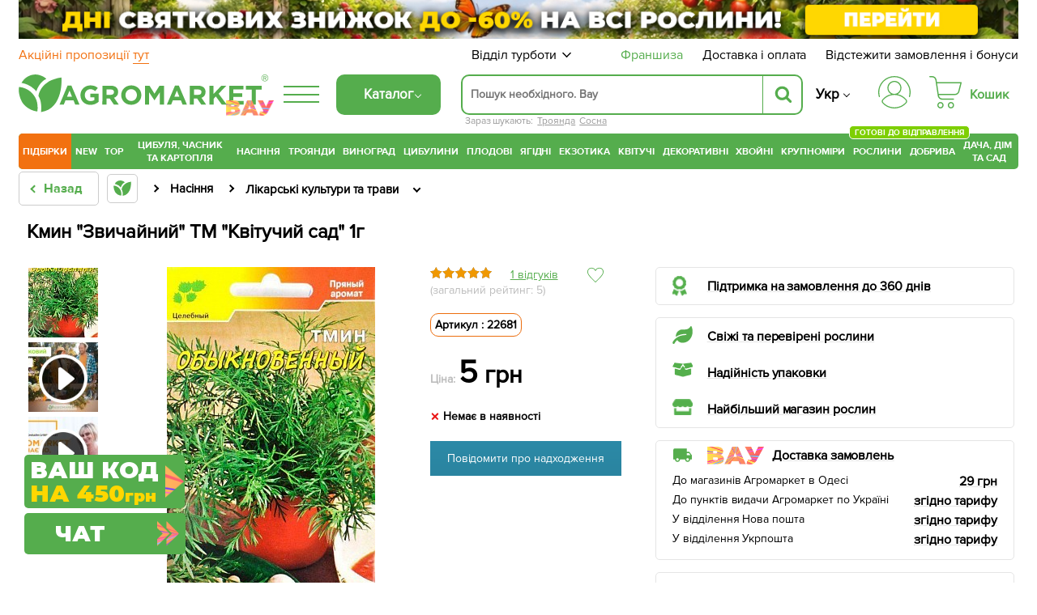

--- FILE ---
content_type: text/html; charset=UTF-8
request_url: https://agro-market.net/ua/catalog/item/12681/
body_size: 89792
content:
<!DOCTYPE html>
<html xml:lang="ua" lang="ua" class="no-js">
<head>
    <link rel="preconnect" href="https://file.agro-market.net"/>
    <link rel="preconnect" href="https://esputnik.com"/>
        <script data-skip-moving="true" type="a4b42eb5d2094c130bd13e05-text/javascript">
        window.dataLayer = window.dataLayer || [];
        setTimeout(function () {
            dataLayer.push({"event": "view_item_ads", "value": "5", "items": [{"id": "12576", "google_business_vertical": "retail"}, {"id": "12576", "google_business_vertical": "custom"}]});
        });
    </script>
        <meta name="facebook-domain-verification" content="00uvbjs5enr57977vj3c0h4288bdst"/>
    <meta name="cmsmagazine" content="1778a200f971608f9d9b089c8dbfe0ab"/>
    <meta name="p:domain_verify" content="43d89c27f62d5d828e6cab57c21f224f"/>
    <meta name="generator" content="AGROMARKET">
            <meta name="viewport" content="width=device-width, initial-scale=1.0, maximum-scale=1.0, user-scalable=0"/>
        <link rel="shortcut icon" type="image/x-icon" href="/ua/favicon.ico"/>
    <title>Кмин &quot;Звичайний&quot; ТМ &quot;Квітучий сад&quot; 1г купити поштою в Одесі, Києві, Україні | Agro-Market</title>
        <script type="a4b42eb5d2094c130bd13e05-text/javascript" data-skip-moving="true">
        const SITE_DIR = '/';
        const SITE_ID = 's1';
        const SITE_TEMPLATE_PATH = '/local/templates/agro2024';
        const COOKIE_PREFIX = 'BITRIX_SM';
        const NIGHT_SALE = 'N';
    </script>
    <script data-skip-moving="true" type="a4b42eb5d2094c130bd13e05-text/javascript">
        window.dataLayer = window.dataLayer || [];
        /*Переменная RTB HOUSE для GTM не удалять*/
        let RTBhouse = '';
        RTBhouse = '//creativecdn.com/tags?id=pr_veejCQlQ8VEPN2wbcTEr_offer_12576';
    </script>
        <!--RTB House campaigns-->
<script data-skip-moving="true" type="a4b42eb5d2094c130bd13e05-text/javascript">
    setTimeout(function () {(function (w, d, dn, t) {w[dn] = w[dn] || [];w[dn].push({eventType: 'init', value: t, dc: ''});var f = d.getElementsByTagName('script')[0], c = d.createElement('script');c.async = true;c.src = 'https://tags.creativecdn.com/veejCQlQ8VEPN2wbcTEr.js';f.parentNode.insertBefore(c, f);})(window, document, 'rtbhEvents', 'veejCQlQ8VEPN2wbcTEr');}, 100);
</script>
<!--End RTB House campaigns-->
    <meta http-equiv="Content-Type" content="text/html; charset=UTF-8" />
<meta name="robots" content="index, follow" />
<meta name="description" content="Кмин &quot;Звичайний&quot; ТМ &quot;Квітучий сад&quot; 1г в інтернет-магазині Agro-Market. Надійність. ✅ Якість✅ Гарантія. ✓ Доставка по всій Україні. ☎ (044) 333-49-12, (048) 708-10-58" />
<link rel="preload" as="image" type="image/jpeg" href='/upload/resize_cache/iblock/99f/345_483_1/GDQ99fb8427bda1752e1518c36a81bac1c8.jpg'>
<script type="a4b42eb5d2094c130bd13e05-text/javascript" data-skip-moving="true">(function(w, d, n) {var cl = "bx-core";var ht = d.documentElement;var htc = ht ? ht.className : undefined;if (htc === undefined || htc.indexOf(cl) !== -1){return;}var ua = n.userAgent;if (/(iPad;)|(iPhone;)/i.test(ua)){cl += " bx-ios";}else if (/Android/i.test(ua)){cl += " bx-android";}cl += (/(ipad|iphone|android|mobile|touch)/i.test(ua) ? " bx-touch" : " bx-no-touch");cl += w.devicePixelRatio && w.devicePixelRatio >= 2? " bx-retina": " bx-no-retina";var ieVersion = -1;if (/AppleWebKit/.test(ua)){cl += " bx-chrome";}else if ((ieVersion = getIeVersion()) > 0){cl += " bx-ie bx-ie" + ieVersion;if (ieVersion > 7 && ieVersion < 10 && !isDoctype()){cl += " bx-quirks";}}else if (/Opera/.test(ua)){cl += " bx-opera";}else if (/Gecko/.test(ua)){cl += " bx-firefox";}if (/Macintosh/i.test(ua)){cl += " bx-mac";}ht.className = htc ? htc + " " + cl : cl;function isDoctype(){if (d.compatMode){return d.compatMode == "CSS1Compat";}return d.documentElement && d.documentElement.clientHeight;}function getIeVersion(){if (/Opera/i.test(ua) || /Webkit/i.test(ua) || /Firefox/i.test(ua) || /Chrome/i.test(ua)){return -1;}var rv = -1;if (!!(w.MSStream) && !(w.ActiveXObject) && ("ActiveXObject" in w)){rv = 11;}else if (!!d.documentMode && d.documentMode >= 10){rv = 10;}else if (!!d.documentMode && d.documentMode >= 9){rv = 9;}else if (d.attachEvent && !/Opera/.test(ua)){rv = 8;}if (rv == -1 || rv == 8){var re;if (n.appName == "Microsoft Internet Explorer"){re = new RegExp("MSIE ([0-9]+[\.0-9]*)");if (re.exec(ua) != null){rv = parseFloat(RegExp.$1);}}else if (n.appName == "Netscape"){rv = 11;re = new RegExp("Trident/.*rv:([0-9]+[\.0-9]*)");if (re.exec(ua) != null){rv = parseFloat(RegExp.$1);}}}return rv;}})(window, document, navigator);</script>

<link href="/ua/bitrix/cache/css/s1/agro2024/page_91300548085fbc202adb04297fc7c2a0/page_91300548085fbc202adb04297fc7c2a0_v1.css?1768352163155099" type="text/css"  rel="stylesheet" />
<link href="/ua/bitrix/cache/css/s1/agro2024/template_f9cf0d16a4a7fff92f502179278a6d22/template_f9cf0d16a4a7fff92f502179278a6d22_v1.css?1768352163129536" type="text/css"  data-template-style="true" rel="stylesheet" />






<link rel='canonical' href='https://agro-market.net/ua/catalog/item/12681/'/>
<meta property="og:title" content="Кмин &quot;Звичайний&quot; ТМ &quot;Квітучий сад&quot; 1г купити поштою в Одесі, Києві, Україні | Agro-Market">
<meta property="og:image" content="https://agro-market.net/ua/upload/iblock/99f/GDQ99fb8427bda1752e1518c36a81bac1c8.jpg">
<meta property="og:type" content="article">
<meta property="og:url" content="https://agro-market.net/ua/catalog/item/12681/">
<meta property="og:description" content="Кмин &quot;Звичайний&quot; ТМ &quot;Квітучий сад&quot; 1г в інтернет-магазині Agro-Market. Надійність. ✅ Якість✅ Гарантія. ✓ Доставка по всій Україні. ☎ (044) 333-49-12, (048) 708-10-58">
<link rel="preconnect" href="https://go.rcvlinks.com" />

    <link rel="preload" href='/local/templates/agro2024/fonts/ProximaNova-Regular.otf' as="font" type="font/otf"
          crossorigin>
    <link rel="preload" href='/local/templates/agro2024/fonts/ProximaNovaBold/ProximaNovaBold.woff' as="font" type="font/woff"
          crossorigin>
        <link rel="alternate" href='https://agro-market.net/ua/catalog/item/12681/' hreflang="uk-ua"/>
    <link rel="alternate" href='https://agro-market.net/catalog/item/12681/' hreflang="ru-ua"/>
    
    <script async data-skip-moving="true" type="a4b42eb5d2094c130bd13e05-text/javascript">
    var query_string = {},
        query = window.location.search.substring(1),
        vars = query.split('&');

    for (var i = 0; i < vars.length; i++) {
        var pair = vars[i].split('=');
        if (typeof query_string[pair[0]] === 'undefined') {
            query_string[pair[0]] = pair[1];
        } else if (typeof query_string[pair[0]] === 'string') {
            var arr = [ query_string[pair[0]], pair[1] ];
            query_string[pair[0]] = arr;
        } else {
            query_string[pair[0]].push(pair[1]);
        }
        if(query_string['utm_source']){
            document.cookie = "_source="+query_string['utm_source']+";path=/;max-age=604800";
        }
        if(query_string['gclid']){
            document.cookie = "_source=google;path=/;max-age=604800";
        }
    }
</script>
                            <!-- Google Tag Manager -->
<script data-skip-moving="true" async type="a4b42eb5d2094c130bd13e05-text/javascript">
    setTimeout(function () {(function (w, d, s, l, i) {w[l] = w[l] || [];w[l].push({'gtm.start': new Date().getTime(), event: 'gtm.js'});var f = d.getElementsByTagName(s)[0], j = d.createElement(s), dl = l != 'dataLayer' ? '&l=' + l : '';j.async = true;j.src = 'https://www.googletagmanager.com/gtm.js?id=' + i + dl;f.parentNode.insertBefore(j, f);})(window, document, 'script', 'dataLayer', 'GTM-NSBVRGP');}, 0);
</script>
<!--End Google Tag Manager-->
        <meta name="msvalidate.01" content="0FA0D5487F1163C7B6C7C2808B95B54E"/>
        <!-- Facebook Pixel Code -->

<noscript><img height="1" width="1" style="display:none;" src="https://www.facebook.com/tr?id=2147495688613163&ev=PageView&noscript=1"/></noscript>
<!-- End Facebook Pixel Code -->
    <!--Esputnik -->
        <!--Esputnik-->
        <script data-skip-moving="true" language="javascript" type="a4b42eb5d2094c130bd13e05-text/javascript">
        function sc(v){
            if (v!==null&&v!=="null"){
                let dateAf=new Date();
                dateAf.setTime(dateAf.getTime()+(3652460601000));
                document.cookie="affclick="+v+";"+"expires="+dateAf.toUTCString()+";path=/";
                localStorage.setItem('affclick',v);
            }
        }
        sc((new URLSearchParams(window.location.search)).get("clickid"));
    </script>
            <!-- TikTok Pixel Code Start -->
    

    <!-- TikTok Pixel Code End -->
    <!-- Tg Pixel Code Start -->
    <!-- Pixel Tag Code -->
<!-- End Pixel Tag Code -->    <!-- Tg Pixel Code End -->
    <link rel="preload" href='/include/fonts/montserrat.woff2' as="font" type="font/woff2" crossorigin>
    <link rel="preload" href='/include/fonts/montserrat_latin.woff2' as="font" type="font/woff2" crossorigin>
</head>

<body>
<div class="iphone_fix" style="overflow-x: clip;">
        <!-- Google Tag Manager (noscript) -->
    <noscript>
        <iframe src="https://www.googletagmanager.com/ns.html?id=GTM-NSBVRGP"
                height="0" width="0" style="display:none;visibility:hidden;"></iframe>
    </noscript>
    <!-- End Google Tag Manager (noscript) -->

    
                
            <script type="a4b42eb5d2094c130bd13e05-text/javascript" data-skip-moving="true">
            /* <![CDATA[ */
            var google_conversion_id = 965433602;
            var google_custom_params = window.google_tag_params;
            var google_remarketing_only = true;
            /* ]]> */
        </script>
                <noscript>
            <div>
                <img height="1" width="1" alt=""
                     src="//googleads.g.doubleclick.net/pagead/viewthroughconversion/965433602/?value=0&guid=ON&script=0"/>
            </div>
        </noscript>
            <script async type="application/ld+json">
        {
            "@context": "http://schema.org",
            "@type": "Organization",
            "name": "Онлайн-супермаркет товаров для сада, огорода и дома Agro-Market.net",
            "url": "https://agro-market.net",
            "sameAs": [
                "https://www.facebook.com/agromarket.net",
                "https://vk.com/agro.market",
                "http://ok.ru/agromarket",
                "https://www.youtube.com/channel/UC8gUU0qR_LM0d_BSOsiLg5A",
                "https://www.instagram.com/agro.market.unique/"
            ]
        }

    </script>
        <script async type="application/ld+json">
        {
            "@context": "http://schema.org",
            "@type": "Organization",
            "url": "https://agro-market.net",
            "logo": "https://agro-market.net/images/soclogo.png"
        }

    </script>

    <div id="panel"></div>
    <div id="page-wrapper" class="page-wrapper container-fluid">
        <header id="header" class="wrapper header">
            <div class="content">
                                    <div style="background-color: unset" class="op-content-info template_avif">
            <a href="/ua/catalog/cat/235/">            <style>
                .template_avif picture {display: block;aspect-ratio: 16.666666666667;}
                .template_avif img {display: block;width: 100%;height: auto;}
                @media (min-width: 501px) {  .template_avif picture {aspect-ratio: 25.6;}  }
                @media (max-width: 1024px) {  .template_avif picture {margin-bottom: 5px;}  }
            </style>
            <picture><source media="(min-width: 550px)" srcset="/upload/iblock/19e/sikam7oznmx3uoupk72pjg53btjbhjq0.avif" type="image/avif"><source media="(min-width: 550px)" srcset="//file.agro-market.net/upload/iblock/19e/sikam7oznmx3uoupk72pjg53btjbhjq0.jpg"><source srcset="/upload/iblock/b1b/4cksdfv7rzdu25mee8vbph57raxwg7pq.avif" type="image/avif"><img src="//file.agro-market.net/upload/iblock/b1b/4cksdfv7rzdu25mee8vbph57raxwg7pq.jpg" fetchpriority="high" alt="Дні Святкових Знижок до -60%"></picture>    </a>    </div>

                           <div class="c_h" id="c_h">
        <span class="fixed-label">
            <a target="_blank"
               href="https://www.google.com/shopping/ratings/account/lookup?q=agro-market.net">
                            <span class="bgr">
                                 <span class="rate-sp">4.7</span>
                                <div class="rating-grey"><div class="rating-orange" style="width:94%;"></div></div>                                <img decoding="async" fetchPriority="low" loading="lazy" src="//file.agro-market.net/images/gcr_logo_stacked.png" alt="" width="94px" height="29px">
                            </span>
            </a>
        </span>
    <div class="top-row-nav">
        <div class="l"><a href="/ua/actions/">
                Акційні пропозиції                 <span class="underline">тут</span></a>
        </div>
        <div class="r">
            <div class="service-menu">
    <span class="d-name">Відділ турботи</span>
    <span class="m-name">Відділ турботи:                 09:00-18:00 (пн-нд)</span>
    <span class="arrow"><svg preserveAspectRatio="none" width="17" viewBox="0 -4 17 17" xmlns="http://www.w3.org/2000/svg"><path
                    d="M16.97 1.515L15.558.1 7.07 8.586 8.485 10l8.486-8.485z"></path><path d="M1.414.1L0 1.516 8.485 10 9.9 8.586 1.414.1z"></path></svg></span>
    <div class="service-drop-menu">
        <div class="drop-menu-wrapper">
            <div class="work-time">
                З                 09:00-18:00 (пн-нд)</div>
                        <ul class="service-menu-social">
                <li><a href="https://m.me/agromarket.net" target="_blank" class="link"><span class="facebook icon"></span>Фейсбук</a></li>
                <li><a href="https://t.me/Agromarketchat_bot" target="_blank" class="link"><span class="telegram icon"></span>Телеграм</a></li>
                <li><a href="viber://pa?chatURI=agromarketchat" target="_blank" class="link"><span class="viber icon"></span>Вайбер</a></li>
                <li><a href="https://www.instagram.com/agro_market_ua/" target="_blank" class="link"><span class="instagram icon"></span>Інстаграм</a>
                </li>
                <li><a href="mailto:info@agro-market.ua" target="_blank" class="link"><span class="email icon"></span>Ел. пошта</a></li>
                <li><a rel="noindex" href="javascript:void(0)" class="jivochat link"><span class="chat-comments icon"></span>Онлайн чат</a></li>
            </ul>
            <hr>
            <ul class="phone-list">
                <li class="phone"><a href="tel:0443334912"> 0 (44) 333-49-12</a></li>
                <li class="phone"><a href="tel:0931701555"> 0 (93) 170-15-55</a></li>
                <li class="phone"><a href="tel:0487081058"> 0 (48) 708-10-58</a></li>
<li class="phone"><a href="tel:0670040636 "> 0 (67) 004-06-36</a></li>
            </ul>
            <div class="phone-info">За тарифами оператора</div>
        </div>
    </div>
</div>
            <a href="/ua/franchise/" class="franchise" ">Франшиза</a>
            <a href="/ua/payments-and-deliveries/">Доставка і оплата</a>
            <a href="javascript:void(0);" onclick="if (!window.__cfRLUnblockHandlers) return false; event.preventDefault();showInfo()" data-cf-modified-a4b42eb5d2094c130bd13e05-="">Відстежити замовлення і бонуси</a></div>
    </div>
    <div class="middle-row header-desktop">
        <div class="logo-block">
                        <a href="/ua/" class="href-logo">
                    <img src="//file.agro-market.net/local/include/logo/images/vau2.png" class="vau" width="64" height="20" alt="">
    <img src="/local/include/logo/images/logo.svg" class="logo-img" width="300" height="52" alt="">
    <span class="copyright">®</span>
            </a>
        </div>
        <div class="logo-fixed">
            <a href="/ua/" class="logo-mobile"></a>
        </div>
                <div class="full-catalog">
            <div class="burger">
                <div class="icon fx fc fjsa">
                    <div class="icon_1"></div>
                    <div class="icon_2"></div>
                    <div class="icon_3"></div>
                </div>
            </div>
        </div>
        
        <div class="content-menu" id="content_menu">
                        <div class="burger">
                <div class="icon fx fc fjsa">
                    <div class="icon_1"></div>
                    <div class="icon_2"></div>
                    <div class="icon_3"></div>
                </div>
            </div>
            <span class="b-mobile">Каталог</span>
        </div>
        <div class="search">
                        <div class="searching_wrap" id = "searching_wrap">
<!--    <span class="fa fa-search"></span>-->
    <div class="input-block evinent-search-container" id="sContainer">
        <form style="position:relative; display: flex"
              action="/ua/catalog/" id="sagro_form">
            <div class="jlinking">

    Зараз шукають:         <a href="/ua/catalog/cat/355/">Троянда</a>
            <a href="/ua/catalog/cat/pine/">Сосна</a>
    </div>
            <input type="text"
                   id="search-input"
                   name="q"
                                   placeholder="Пошук необхідного. Вау"
                   maxlength="256"
                   autocomplete="off"
                   data-languageId="1"
                   data-cityId="1"
                   data-currency="₴"
                   data-show-history="true"
                   data-history-title="Історія пошуку"
                   data-categories-title="Категорії"
                   data-products-title="Знайдені товари"
                   data-enable-voice="true"
                   data-lang="uk"
                   data-voice-text="Говоріть"
                   data-voice-close="Закрити"
                   data-enable-overlay="true"
                   data-base-url="/ua/catalog/"
                   data-show-suggestions="true"/>
            <i class="svg-arrow-left" id="aClose"></i>
            <div class="evinent-search-buttons-group">

                <i class="fa fa-times search-clear-btn" id="sagro_close" aria-hidden="true"></i>
            </div>
            <span class="evinent-search-button search-submit" id="search-submit"></span>
        </form>
        <div id="sagro_res">
            <div id="notFound"
                 class="sagro_title">Нажаль, нічого не знайдено</div>
            <div id='sagro_top'></div>
            <div class="result">
                <div class="left">
                    <div id="sagro_cat"></div>
                    <div id="history"></div>
                </div>
                <div class="right">
                    <div id="empty">
                        <div class="sagro_title">Бестселери продажів</div>
                        <ul class="f">
                                                            <li><a href="/ua/catalog/cat/semena/">Насіння овочів та квітів</a></li>
                                                                <li><a href="/ua/catalog/cat/rasteniya/">Готові до відправлення</a></li>
                                                                <li><a href="/ua/catalog/cat/sadovye_tsvety/">Садові квіти</a></li>
                                                                <li><a href="/ua/catalog/cat/235/">Плодові дерева</a></li>
                                                                <li><a href="/ua/catalog/cat/329/">Ягідні кущі</a></li>
                                                                <li><a href="/ua/catalog/cat/532/">Екзотичні рослини</a></li>
                                                                <li><a href="/ua/catalog/cat/tsvetushchie/">Квітучі рослини</a></li>
                                                                <li><a href="/ua/catalog/cat/tsvetushchie_i_dekorativnye_rasteniya/">Декоративні рослини</a></li>
                                                                <li><a href="/ua/catalog/cat/542/">Хвойні дерева</a></li>
                                                                <li><a href="/ua/catalog/cat/krupnomery/">Крупноміри</a></li>
                                                        </ul>
                    </div>
                    <div id="sagro_items">

                    </div>
                </div>
            </div>
        </div>
        <div class="sagro_overlay" id="sagro_overlay"></div>
    </div>
    <span class="s-mobile" id="sMob">Пошук</span>
</div>
        </div>
                <div class="lang" style="flex-direction: column">
            <a href='/ua/catalog/item/12681/' class="active">Укр</a>
            <a href='/catalog/item/12681/' class="">Ру</a>
        </div>
        <div class="for_heart">
            <div class="flex-column">
                <div class="menu-auth">
                        <a href="javasctipt:void(0);" class=" fancy_content fancybox.ajax" onclick="if (!window.__cfRLUnblockHandlers) return false; ShowFancyAjax($(this));" data-fancybox-href="/ua/include/ajax/auth.php" data-fancybox-type="ajax" data-cf-modified-a4b42eb5d2094c130bd13e05-="">
                            <div class="wrap-icon">
                                <svg xmlns="http://www.w3.org/2000/svg" width="40" height="40" viewBox="0 0 35 35">
                                    <path d="M17.5001 0C12.8604 0.0052494 8.41222 1.85069 5.13146 5.13145C1.8507 8.41221 0.00526541 12.8604 1.60103e-05 17.5001C-0.00217932 19.113 0.221404 20.7183 0.66426 22.2693C0.683959 22.3445 0.718499 22.415 0.765846 22.4767C0.813195 22.5384 0.872396 22.59 0.93997 22.6285C1.00754 22.6669 1.08213 22.6915 1.15933 22.7007C1.23654 22.71 1.31481 22.7036 1.38955 22.6822C1.46429 22.6607 1.53398 22.6245 1.59453 22.5758C1.65508 22.527 1.70527 22.4666 1.74214 22.3981C1.77901 22.3297 1.80183 22.2545 1.80924 22.1771C1.81665 22.0997 1.80852 22.0216 1.78531 21.9474C1.37268 20.5011 1.16445 19.0041 1.16669 17.5001C1.16669 13.1682 2.88752 9.01372 5.95062 5.95061C9.01373 2.88751 13.1682 1.16667 17.5001 1.16667C21.832 1.16667 25.9864 2.88751 29.0495 5.95061C32.1126 9.01372 33.8335 13.1682 33.8335 17.5001C33.8358 19.0041 33.6276 20.5011 33.2151 21.9474C33.1919 22.0216 33.1838 22.0997 33.1912 22.1771C33.1986 22.2545 33.2214 22.3297 33.2583 22.3981C33.2952 22.4666 33.3453 22.527 33.4059 22.5758C33.4664 22.6245 33.5361 22.6607 33.6109 22.6822C33.6856 22.7036 33.7639 22.71 33.8411 22.7007C33.9183 22.6915 33.9929 22.6669 34.0605 22.6285C34.128 22.59 34.1872 22.5384 34.2346 22.4767C34.2819 22.415 34.3165 22.3445 34.3362 22.2693C34.7789 20.7183 35.0024 19.113 35.0001 17.5001C34.9949 12.8604 33.1494 8.41221 29.8687 5.13145C26.5879 1.85069 22.1398 0.0052494 17.5001 0Z"/>
                                    <path d="M20.9058 19.5994C22.4309 18.8328 23.6528 17.5742 24.3738 16.027C25.0948 14.4798 25.2727 12.7346 24.8788 11.0738C24.4848 9.4129 23.5421 7.93352 22.2031 6.87494C20.864 5.81635 19.207 5.24048 17.5001 5.24048C15.7932 5.24048 14.1362 5.81635 12.7971 6.87494C11.4581 7.93352 10.5154 9.4129 10.1215 11.0738C9.72753 12.7346 9.90545 14.4798 10.6264 16.027C11.3474 17.5742 12.5693 18.8328 14.0944 19.5994C10.3048 20.3729 6.89658 22.4264 4.44174 25.4153C3.99757 25.9592 3.76223 26.6438 3.7781 27.3458C3.79397 28.0478 4.06001 28.7211 4.52831 29.2443C6.16848 31.0566 8.1702 32.5051 10.4044 33.4964C12.6387 34.4877 15.0558 34.9999 17.5001 34.9999C19.9444 34.9999 22.3615 34.4877 24.5958 33.4964C26.83 32.5051 28.8317 31.0566 30.4719 29.2443C30.9402 28.7211 31.2062 28.0478 31.2221 27.3458C31.238 26.6438 31.0026 25.9592 30.5585 25.4153C28.1036 22.4264 24.6954 20.3729 20.9058 19.5994ZM11.0834 12.8333C11.0834 11.5642 11.4598 10.3236 12.1648 9.26834C12.8699 8.21312 13.8721 7.39068 15.0445 6.90502C16.217 6.41935 17.5072 6.29228 18.7519 6.53987C19.9967 6.78746 21.14 7.39859 22.0374 8.29598C22.9348 9.19337 23.5459 10.3367 23.7935 11.5814C24.0411 12.8261 23.914 14.1163 23.4284 15.2888C22.9427 16.4613 22.1202 17.4635 21.065 18.1685C20.0098 18.8736 18.7692 19.25 17.5001 19.25C15.7989 19.248 14.1679 18.5714 12.965 17.3684C11.762 16.1655 11.0853 14.5345 11.0834 12.8333ZM29.6072 28.4617C28.0763 30.1531 26.208 31.505 24.1227 32.4302C22.0374 33.3554 19.7814 33.8334 17.5 33.8334C15.2187 33.8334 12.9627 33.3554 10.8774 32.4302C8.79211 31.505 6.92381 30.1531 5.39293 28.4617C5.11127 28.1466 4.95134 27.7414 4.94194 27.3189C4.93254 26.8964 5.07428 26.4844 5.34165 26.1571C6.81883 24.3621 8.67514 22.9164 10.7773 21.9239C12.8795 20.9314 15.1753 20.4166 17.5 20.4166C19.8247 20.4166 22.1205 20.9314 24.2227 21.9239C26.3248 22.9164 28.1812 24.3621 29.6583 26.1571C29.9257 26.4844 30.0675 26.8963 30.0581 27.3188C30.0487 27.7413 29.8888 28.1466 29.6072 28.4617Z"/>
                                </svg>
                            </div>
                        </a>
                </div>
                                    <div class="small-basket" id="j_basket_small">
                        <!--'start_frame_cache_j_basket_small'-->        <a href="/ua/personal/order/make/" class="small-basket empty " data-fuid="406760257">
            <span class="wrap-icon">
                 <svg xmlns="http://www.w3.org/2000/svg" width="40" height="40" viewBox="0 0 35 35">
    <path d="M12.1134 28.032C10.2481 28.032 8.72852 29.5917 8.72852 31.5159C8.72852 33.4401 10.2481 34.9999 12.1134 34.9999C13.9787 34.9999 15.4982 33.4401 15.4982 31.5159C15.4982 29.5917 13.9787 28.032 12.1134 28.032ZM12.1134 33.6807C10.9611 33.6807 10.0248 32.704 10.0248 31.5087C10.0248 30.3133 10.9611 29.3366 12.1134 29.3366C13.2657 29.3366 14.2019 30.3133 14.2019 31.5087C14.2019 32.7113 13.2657 33.6807 12.1134 33.6807Z"/>
    <path d="M23.4276 28.032C21.5623 28.032 20.0427 29.5917 20.0427 31.5159C20.0427 33.4401 21.5623 34.9999 23.4276 34.9999C25.2929 34.9999 26.8125 33.4401 26.8125 31.5159C26.8125 29.5917 25.2857 28.032 23.4276 28.032ZM23.4276 33.6807C22.2753 33.6807 21.3391 32.704 21.3391 31.5087C21.3391 30.3133 22.2753 29.3366 23.4276 29.3366C24.5799 29.3366 25.5161 30.3133 25.5161 31.5087C25.5089 32.7113 24.5727 33.6807 23.4276 33.6807Z"/>
    <path d="M34.8641 6.80029C34.7417 6.63994 34.5544 6.55977 34.3528 6.55977H8.28212L7.94363 4.27843C7.76359 3.09038 7.17304 2.00437 6.27281 1.2172C5.37257 0.430029 4.21308 0 3.03198 0H0.648166C0.288074 0 0 0.291545 0 0.655977C0 1.02041 0.288074 1.31195 0.648166 1.31195H3.03198C4.86124 1.31195 6.38803 2.63848 6.6617 4.46793L8.95909 19.7741C8.95189 19.8178 8.94469 19.8615 8.94469 19.9125C8.94469 20.0292 8.9735 20.1385 9.03111 20.2332L9.18955 21.312C9.3696 22.5 9.96015 23.586 10.8604 24.3732C11.7606 25.1603 12.9129 25.5904 14.1012 25.5904H26.1571C26.5172 25.5904 26.8053 25.2988 26.8053 24.9344C26.8053 24.57 26.5172 24.2784 26.1571 24.2784H14.1012C12.2719 24.2784 10.7451 22.9446 10.4715 21.1152L10.3923 20.5612H27.7559C30.0173 20.5612 31.9978 19.016 32.5667 16.8003L34.9794 7.36152C35.0298 7.16472 34.9866 6.96064 34.8641 6.80029ZM31.3064 16.4723C30.8887 18.1122 29.4267 19.242 27.7487 19.242H10.1906L8.47657 7.87172H33.5102L31.3064 16.4723Z"/>
</svg>
            </span>
            <span class="basket-price">Кошик</span>
        </a>
<!--'end_frame_cache_j_basket_small'-->                    </div>
                            </div>
        </div>
    </div>
</div>
    <link rel="stylesheet" href="/ua/local/templates/agro2024/include/header/green_menu/gm.min.css" media="screen and (min-width: 1024px)">
    <nav class="main-menu header-desktop">
    <ul class="main-green">
    

    		<li class="last_four m-border-top jmenu_main osn" data-id="7712"><a href="/ua/catalog/cat/super_duper_tut/" class="root-item">ПІДБІРКИ</a></li>

        <li class="jmenu_main" data-id="2703"><a href="/ua/catalog/cat/novinki/" class="root-item">New</a></li>
        <li class="jmenu_main m-border-bottom bn-mb" data-id="2717"><a href="/ua/catalog/cat/top/" class="root-item">TOP</a></li>
    

    

        <li class="jmenu_main osn" data-id="1127">
            <a href="/ua/catalog/cat/lyk_chesnok_kartoshka_i_gribi/" class="root-item wrap">
                Цибуля, часник та картопля            </a>
        </li>

        <li class="jmenu_main osn" data-id="462"><a href="/ua/catalog/cat/semena/" class="root-item">
                Насіння            </a>
        </li>

        <li class="jmenu_main osn" data-id="844">
            <a href="/ua/catalog/cat/355/" class="root-item">
                Троянди            </a>
        </li>

        <li class="jmenu_main osn" data-id="825">
            <a href="/ua/catalog/cat/335/" class="root-item">
                Виноград            </a>
        </li>

        <li class="jmenu_main osn" data-id="405">
            <a href="/ua/catalog/cat/269/" class="root-item">
                Цибулини            </a>
        </li>

        <li class="jmenu_main osn" data-id="829">
            <a href="/ua/catalog/cat/235/" class="root-item">
                Плодові            </a>
        </li>

        <li class="jmenu_main osn" data-id="867">
            <a href="/ua/catalog/cat/329/" class="root-item">
                Ягідні            </a>
        </li>

        <li class="jmenu_main osn" data-id="858">
            <a href="/ua/catalog/cat/532/" class="root-item">
                Екзотика            </a>
        </li>

        <li class="jmenu_main osn" data-id="2644">
            <a href="/ua/catalog/cat/tsvetushchie/" class="root-item">
                Квітучі            </a>
        </li>

        <li class="jmenu_main osn" data-id="1308">
            <a href="/ua/catalog/cat/tsvetushchie_i_dekorativnye_rasteniya/" class="root-item">
                Декоративні            </a>
        </li>

        <li class="jmenu_main osn" data-id="853">
            <a href="/ua/catalog/cat/542/" class="root-item">
                Хвойні            </a>
        </li>

        <li class="jmenu_main osn" data-id="2884">
            <a href="/ua/catalog/cat/krupnomery/" class="root-item">
                Крупноміри            </a>
        </li>

        <li class="jmenu_main osn" data-id="5908">
            <a href="/ua/catalog/cat/rasteniya/" class="root-item">
                Рослини                <span class="label-new" style="background-color: #7ecf03!important">Готові до відправлення</span>
            </a>
        </li>
<!--
<li class="jmenu_main osn" data-id="5908">
            <a href="/ua/catalog/cat/gollandskie_rasteniya/" class="root-item">
                Рослини з <br>Нідерландів
            </a>
        </li>
-->
        <li class="jmenu_main osn" data-id="153">
            <a href="/ua/catalog/cat/134/" class="root-item">
                Добрива            </a>
        </li>

        <li class="jmenu_main osn" data-id="2062">
            <a href="/ua/catalog/cat/dacha_sad_i_gorod/" class="root-item wrap">
                Дача, дім&nbsp<br>та сад            </a>
        </li>

    </ul>
    <div class="innermenu" id="jmenu_ajax"></div>
</nav>
<div class="header-mobile">
        <div class="overlay-mobile"></div>
    <div class="mobile-menu" id="mobileMenu">
        <div class="m-menu">
            <a href="/ua/" class="href-logo"
                                                              style="padding: 0 10px; display: block; max-width: 100%; position: relative;">
                    <img src="//file.agro-market.net/local/include/logo/images/vau2.png" class="vau" width="64" height="20" alt="">
    <img src="/local/include/logo/images/logo.svg" class="logo-img" width="300" height="52" alt="">
    <span class="copyright">®</span>
            </a>
            <ul class="main-green">
        <li class="f">
        <!--'start_frame_cache_bonus'-->            <span id="bonusMobile"><a href="javascript:void(0);" class=" fancy_content fancybox.ajax" onclick="if (!window.__cfRLUnblockHandlers) return false; ShowFancyAjax($(this));" data-fancybox-href="/ua/include/ajax/auth.php" data-fancybox-type="ajax" data-cf-modified-a4b42eb5d2094c130bd13e05-="">Авторизуйтесь</a>, щоб дізнатися<br>скільки у Вас бонусів</span>
            <!--'end_frame_cache_bonus'-->
        <span class="c-lang lang-mobile">
            <a href='/catalog/item/12681/' class="">Ру</a> | <a href='/ua/catalog/item/12681/' class="active">Укр</a>
        </span>
    </li>
    

    		<li class="m-border-top yellow"></li>
        <li class="last_four m-border-top mob_50"><a href="/ua/actions/" class="root-item">Акції</a> </li>
        <li class="jmenu_main m-border-bottom mob_50"><a href="/ua/catalog/cat/sale/" class="root-item">Розпродаж</a></li>
        <li class="jmenu_main mob_100" data-id="7712"><a href="/ua/catalog/cat/super_duper_tut/" class="root-item">Супер дупер тут</a></li>
        <li class="jmenu_main mob_50 heloween_1" data-id="2703"><a href="/ua/catalog/cat/novinki/" class="root-item">New`26</a></li>
        <li class="jmenu_main mob_50" data-id="2717"><a href="/ua/catalog/cat/top/" class="root-item">TOP`26</a></li>
        <li class="m-border-bottom bn-mb"></li>
    

    
        <li class="jmenu_main osn" data-id="462">
            <a href="/ua/catalog/cat/semena/" class="root-item">
                <svg height="800px" width="800px" version="1.1" xmlns="http://www.w3.org/2000/svg" xmlns:xlink="http://www.w3.org/1999/xlink" viewBox="0 0 512 512" xml:space="preserve"><g>
                        <path d="M505.038,228.923c-4.596-16.219-11.413-31.43-20.408-44.915c-7.467-11.208-16.39-20.831-26.175-28.908 c-14.69-12.128-31.291-20.806-48.226-26.484c-3.269-1.089-6.563-2.05-9.866-2.928c28.737-26.841,36.049-76.336,31.445-67.112 c-3.92,7.834-56.002,36.692-92.872,52.146c13.64-16.504,29.42-44.622,40.335-78.231c0,0-56.619,52.3-91.798,73.196 c-11.119-19.326-31.478-84.055-31.478-84.055s-17.236,49.64-18.895,79.248c-28.054-15.714-58.832-51.454-67.307-72.862 c-9.996-25.296-12.819,53.675,14.494,86.861c-0.391,0.114-0.765,0.228-1.13,0.333c-0.334-0.081-0.651-0.171-0.984-0.244 c-1.065-0.252-2.132-0.48-3.214-0.699c-36.366-15.17-91.294-47.405-95.369-53.749c-4.506-7.012,0.732,42.028,27.427,65.323 c-14.446,3.912-28.81,9.899-42.206,18.269c-15.779,9.858-30.241,23.076-41.442,39.896c-8.995,13.486-15.812,28.696-20.4,44.915 C2.367,245.141,0,262.386,0,280.036c0,24.71,4.652,50.218,14.568,74.7c7.434,18.342,17.846,36.098,31.445,52.366 c20.392,24.409,47.982,45.402,82.933,60.092c34.951,14.714,77.174,23.181,127.05,23.173c44.345,0,82.623-6.678,115.142-18.505 c24.377-8.865,45.492-20.618,63.379-34.487c26.833-20.806,46.314-46.33,58.945-73.521c12.649-27.2,18.529-56.026,18.537-83.819 C512,262.386,509.633,245.141,505.038,228.923z M463.538,340.991c-6.059,14.966-14.518,29.387-25.614,42.654 c-16.65,19.895-39.205,37.261-69.056,49.844c-29.851,12.558-67.088,20.302-112.872,20.31c-40.686,0-74.637-6.124-102.633-16.308 c-21.01-7.638-38.684-17.552-53.463-29.013c-22.165-17.203-37.888-37.904-48.202-60.052c-10.306-22.14-15.129-45.752-15.129-68.389 c0-14.356,1.944-28.306,5.58-41.149c3.644-12.852,8.971-24.589,15.649-34.602c5.377-8.052,11.81-15.023,19.033-20.986 c10.818-8.939,23.45-15.609,36.562-20c13.103-4.409,26.679-6.508,39.042-6.499c7.759-0.008,15.047,0.83,21.384,2.318 c6.336,1.472,11.688,3.628,15.689,6.035l3.758-6.247c3.799-1.139,9.785-2.814,17.13-4.474c12.762-2.895,29.647-5.686,45.598-5.661 c8.101,0,16.455,0.7,24.376,1.782c11.884,1.635,22.783,4.115,30.608,6.182c3.132,0.821,5.734,1.57,7.76,2.18l3.75,6.238 c4.001-2.407,9.362-4.563,15.69-6.035c6.336-1.488,13.624-2.326,21.383-2.318c8.24,0,17.025,0.92,25.842,2.855 c13.233,2.888,26.524,8.036,38.392,15.462c11.883,7.434,22.344,17.09,30.404,29.168c6.678,10.012,12.005,21.75,15.649,34.602 c3.636,12.843,5.58,26.793,5.58,41.149C475.43,300.15,471.624,321.054,463.538,340.991z"/>
                        <path d="M108.692,280.19c-0.008-15.56,3.229-30.153,8.126-41.573l-24.011-10.273 c-6.369,14.893-10.224,32.706-10.241,51.846c0,11.753,1.48,23.986,4.824,36.236s8.565,24.516,16.016,36.228l22.042-14.022 c-5.986-9.411-10.167-19.213-12.851-29.087C109.897,299.687,108.692,289.756,108.692,280.19z"/>
                    </g></svg>
                Насіння овочів та квітів            </a>
        </li>

        <li class="jmenu_main osn" data-id="1127">
            <a href="/ua/catalog/cat/lyk_chesnok_kartoshka_i_gribi/" class="root-item wrap">
                <svg width="64px" height="64px" viewBox="-10.4 -10.4 124.80 124.80" xmlns="http://www.w3.org/2000/svg" stroke-width="0.0010400000000000001">
                    <g stroke-width="0"/>
                    <g stroke-linecap="round" stroke-linejoin="round" stroke-width="1.04"/>
                    <g>
                        <path d="M1009.923,990.113c-.468-.477-1.552-.336-2.058-.772-.818-.041-1.133-.584-2.058-.515-.967-.832-2.6-1-3.344-2.057a20.14,20.14,0,0,1-5.146,2.057c-3.339.346-5.763,1.609-9.773,1.287a14.079,14.079,0,0,1-4.888-1.544,25.134,25.134,0,0,1-10.033-2.058,24.474,24.474,0,0,1-5.916-3.087c-.707-.51-1.31-1.175-2.058-1.8a18.78,18.78,0,0,1-2.056-1.8c-.4-.443-.631-1.066-1.031-1.543-.374-.45-.927-.827-1.286-1.286-.2-.257-.315-.507-.514-.772-.13-.175-.421-.369-.514-.514-.06-.094.082-.448,0-.515a11.316,11.316,0,0,1-1.8-3.087,32.067,32.067,0,0,1-1.029-28.039,41.333,41.333,0,0,1,6.687-11.832c.229-.113.46-.226.516-.515a17.222,17.222,0,0,1,3.086-2.315c.388-.47,1.109-.6,1.543-1.029a1.814,1.814,0,0,1,1.544-1.029c.848-4.64,2.856-8.12,4.63-11.832.6-.845.994-1.693,1.544-2.573a11.571,11.571,0,0,0,1.543-2.572c1.224-1.433,2.464-2.852,3.6-4.373a43.582,43.582,0,0,0,3.6-3.087,88.834,88.834,0,0,1,23.923-10.547c1.928-.3,4.071-.387,6.174-.514.415.073.442-.243.77-.256h5.659c.783.5,2.025.548,2.83,1.029.9.3,1.39,1.011,2.573,1.029a5.394,5.394,0,0,0,2.316,1.544,4.236,4.236,0,0,0,2.058,1.543c2.671,2.816,5.3,5.674,7.717,8.747,1.54,1.2,2.3,3.184,3.6,4.63.176,1.2,1,1.742,1.286,2.83.71.663.659,2.086,1.286,2.83a78.378,78.378,0,0,1,.516,8.231c-.073,2.414-.673,4.3-.516,6.945a3.758,3.758,0,0,0-.515,2.316,3.5,3.5,0,0,0-.514,2.058c-.455,1.345-.932,2.669-1.285,4.116a15.3,15.3,0,0,0,3.085,1.285,14.454,14.454,0,0,0,2.831,1.544c1.278,1.293,3.13,2.014,4.115,3.6,1.475,1.1,2.226,2.92,3.344,4.373a30.112,30.112,0,0,1,1.8,8.232c.1,4.469-.806,7.941-1.544,11.575-.737,1.407-1.153,3.135-1.8,4.63-.435.68-.595,1.634-1.03,2.316-.355.673-1.172.885-1.287,1.8-1.05.234-1.358,1.212-2.571,1.286a11.923,11.923,0,0,1-2.315,1.285c-1.948,1.653-4.152,3.052-6.173,4.63-4.9,1.962-9.321,4.4-15.435,5.145q-.326,0-.647,0C1019.607,991.146,1015.065,990.331,1009.923,990.113Zm7.717-5.4a3.221,3.221,0,0,0,1.945.259,8.79,8.79,0,0,1,1.142,0c.688-1.542.543-3.915,2.572-4.116,1.608.32,1.733,2.155,1.286,3.857,3.659-.112,5.751-1.794,8.746-2.57a19.929,19.929,0,0,1,3.6-2.058,19.707,19.707,0,0,1,3.6-2.059c1.711-2.062,3.857-3.688,5.4-5.916a38.922,38.922,0,0,0,2.057-3.6c.551-1.421,1.47-2.475,2.057-3.858a30.762,30.762,0,0,0,1.544-9.775,16.025,16.025,0,0,0-2.573-5.146,26.527,26.527,0,0,0-16.206-6.945,20.117,20.117,0,0,0-3.649.117,21.379,21.379,0,0,1-3.295.141c-6.569,1.49-12.253,3.868-16.721,7.459a43.1,43.1,0,0,0-6.172,5.917,19.155,19.155,0,0,0-2.316,3.6c-.6.429-.661,1.4-1.03,2.058-.167.534-.96,1.76-.257,2.315a12.322,12.322,0,0,1,3.344-3.858c1.207-1.28,2.454-2.519,4.888-2.571.079.606.894.478.771,1.286-.112,1.943-1.872,2.243-2.572,3.6-.884,1.174-1.782,2.333-2.573,3.6a20.175,20.175,0,0,0-2.314,3.859c-.023,1.823-2.129,2.779-1.287,4.63,1.714.256,1.461-1.454,2.316-2.057.321-1.138,1.192-1.725,1.544-2.831,1.46-1.455,2.053-3.777,5.145-3.6.4.37.894.648,1.028,1.286.078,2.821-1.843,3.644-2.572,5.659a23.657,23.657,0,0,0-2.829,5.4c.791.75,1.152,1.934,2.573,2.057a16.087,16.087,0,0,1,1.8-5.144c.863-1.149,1.89-3.37,3.6-2.83,1.713,1.3-.438,3.091-.513,4.887a5.682,5.682,0,0,0-.772,2.571,8.784,8.784,0,0,0-.772,2.831c1.343.371,2.347,1.083,4.117,1.029.148-1.4.921-2.166,1.029-3.6.814-.73.895-2.191,2.058-2.573C1019.822,979.168,1017.907,982.554,1017.64,984.71Zm-22.894-1.543c1.186-.614,3.19-.411,3.858-1.544a28.449,28.449,0,0,1-4.629-11.318v-5.659a28.788,28.788,0,0,1,9.774-16.721,35.439,35.439,0,0,1,17.749-8.746c5.4.174,9.793-.668,14.919-.771.618-.925.624-2.463.771-3.858.635-.824.65-2.267,1.031-3.344.4-1.144.724-2.361,1.028-3.6.2-2.91.589-6.5-.257-9-.774-.856-1.124-2.136-2.057-2.831a16.866,16.866,0,0,0-1.544-3.344c-.224-1.4-1.628-1.63-1.8-3.087-.728-.987-1.343-2.087-2.059-3.087a33.424,33.424,0,0,0-10.031-9.775,2.1,2.1,0,0,1-1.544-.514,30.359,30.359,0,0,0-4.5.11,34.581,34.581,0,0,1-3.734.147c-7.433,4.057-16.656,6.324-23.409,11.062-1.778,1.518-3.814,2.805-5.144,4.372-.508.6-.829,1.417-1.286,2.058-.219.306-.537.423-.771.772-.184.272-.331.733-.516,1.029-1.324,2.127-2.453,4.242-3.6,6.43a30.176,30.176,0,0,1-1.285,3.087c.033,1.156-1.054,2.538-.257,3.6.267-1.706,1.153-2.791,1.543-4.373.941-1.032.712-3.234,2.573-3.344,1.854.061,1.341,2.992.772,4.115-.319,1.741-.967,3.151-1.287,4.888-.361.668-.356,1.7-.772,2.315a10.729,10.729,0,0,1-.77,2.316c-.311,1.747-.574,3.542-2.574,3.6-1.325-.217-2.057-1.028-1.8-2.829-.992.344-1.185-.31-1.543-.516-.293-.168-.546-.059-.772-.257-.172-.151.032-.734-.513-.514-1.22,1.009-2.381,2.077-3.6,3.087-1.518,3.54-3.956,6.161-4.887,10.289.221.486.4.238.627-.008.172-.185.377-.368.658-.25.923-.15,1.246.3,1.8.516.755,2.092-.46,4.072-1.029,5.658-.481,2.008-1.356,3.618-1.8,5.659.3,1.076.139,2.606,1.03,3.087,1.313-2.117,1.455-5.4,4.63-5.659.942.088,1.178.881,1.544,1.544-.967,3.834-2.742,6.861-3.344,11.06a2.555,2.555,0,0,0,.771,1.543c.146.627.22,1.324,1.029,1.287.244-1.9,1.138-3.151,1.544-4.888,1.094-1.134,1.566-2.892,3.6-3.086.908.688.766,1.534.257,2.572-.8.569-.528,2.215-1.029,3.087a69.929,69.929,0,0,0-1.286,6.945c.9.819,1.6,1.83,3.086,2.057.921-2.939.594-7.123,3.86-7.717a2.316,2.316,0,0,1,1.543,1.543c-.667,2.764-1.719,5.142-1.8,8.49,1.8.257,2.959,1.156,4.886,1.287.691-1.883.329-4.818,2.831-4.889,2.415.473.349,4.115,1.03,5.66,2.02.527,4.83-.056,6.686-.516C993.8,982.4,993.823,983.232,994.746,983.167Zm44.244-12.089c-.6-.085-.249-1.123-.77-1.287a18.041,18.041,0,0,1,0-3.087,1.3,1.3,0,0,0,.77-.771h1.543c.008.25.316.2.516.257,1.613,1.438,1.852,5.676-1.029,5.917C1039.937,971.5,1038.8,971.954,1038.99,971.078Zm-11.318-3.6c-.9-.9-1.151-2.451-1.03-4.373a2.644,2.644,0,0,1,2.83-1.029c1.592,1.4,3.757,5.679,1.544,7.718q-.231.02-.442.019A2.783,2.783,0,0,1,1027.672,967.476Zm-44.244-2.058c-.42-.319-.756-.056-1.178.207a1.716,1.716,0,0,1-1.4.309c-.391-.724-1.218-1.011-1.029-2.315.4-2.246,3.48-3.114,5.658-2.059a8.414,8.414,0,0,1,2.573,6.174c-.588.612-.937,1.464-2.057,1.543C984.065,969.067,983.93,967.059,983.428,965.417ZM1037.7,959.5c-1.094-.706-.922-2.678-1.286-4.116-.206-.177-.3-.617-.515-.772-.5-.356-1.444-.041-2.057-.514-.239-.185-.14-.722-.514-.772-.183-1.811.995-2.262,2.315-2.571,1.08-.137,1.438.448,2.315.514,1.721,1.43,3.562,4.978,2.059,7.975a5.406,5.406,0,0,1-1.752.281C1038.089,959.526,1037.9,959.518,1037.7,959.5Zm-20.836,0c-1.327-1.047-2.888-5.073-.77-6.431,2.28.635,2.864,2.966,3.343,5.4a4.477,4.477,0,0,0-.772,1.029Zm-32.412-11.832c-1.529-.357-2.9-.877-2.829-2.831.031-1.426,1.235-1.68,2.315-2.058,2.871.3,4.713,1.633,5.145,4.373a3.021,3.021,0,0,1-1.286,2.058q-.177.014-.339.014C985.94,949.226,985.322,948.324,984.456,947.669Zm-7.2-4.889c-1.657-1.6-.049-4.469.257-6.43.566-2.179,1.418-4.07,2.057-6.174.9-.923,2.393-2.275,3.6-.772-.416,2.844-1.5,5.012-2.057,7.718-.966,2.016-.256,5.7-3.235,5.7A4.408,4.408,0,0,1,977.254,942.781Zm23.923-4.115v-2.058c.3-.041.216-.469.258-.771a23.376,23.376,0,0,0,1.8-2.058c.369-.151.668-.072,1.03-.256.13-.068.411-.479.513-.516a1.3,1.3,0,0,1,.463.018c.238.032.485.065.567-.018.014-.013-.012-.256,0-.256a3.007,3.007,0,0,1,2.831,1.542c-.391,2.1-3.355,1.621-3.86,3.6-.208,1.752,1.442,1.646,1.287,3.344a2.42,2.42,0,0,1-1.689.746C1002.808,941.984,1001.389,940.261,1001.177,938.666Zm24.694-7.974a1.937,1.937,0,0,1-1.543-1.544c-1.29-.34-2.338-.922-2.572-2.316a3.5,3.5,0,0,1,4.63-1.029c.551.32.743,1.046,1.028,1.544a3.947,3.947,0,0,1,.773,1.8c-.429.343-.4,1.144-.773,1.544a7.79,7.79,0,0,0-.981.133A1.74,1.74,0,0,1,1025.871,930.692Zm-16.721-12.605h-2.571c-.754-.035-1.012.3-1.8.516a2.763,2.763,0,0,1-2.571-.772,5.64,5.64,0,0,1,0-2.058c.891-1.253,2.914-1.373,4.373-2.057h4.115c1.211.675,2.508,1.264,2.574,3.087-.1,1.187-.986,1.586-1.8,2.057q-.093.008-.178.008C1010.316,918.867,1010.09,918.122,1009.15,918.086Zm-21.349-4.63c-.09-2.687,5.834-3.321,6.43-.772.222,1.844-1.693,2.854-3.491,2.854C989.284,915.539,987.906,914.876,987.8,913.457Zm29.066-9a6.3,6.3,0,0,1-1.287-1.287c-.161-3.534,2.662-4.5,6.432-4.373.357.757,1.256.974,1.286,2.058-.122,1.591-1.142,2.29-2.572,2.571-1.141.344-1.919,1.051-3.4,1.052C1017.178,904.475,1017.027,904.469,1016.868,904.454Z"
                              transform="translate(-953.776 -891.592)"/>
                    </g>
                </svg>
                Цибуля, часник та картопля            </a>
        </li>

        <!--
		<li class="jmenu_main osn">
					<a href="/ua/catalog/cat/rassada_ovoshchey/" class="root-item wrap">
						<svg fill="#000000" width="800px" height="800px" viewBox="0 -1.81 120.001 120.001" xmlns="http://www.w3.org/2000/svg">
							<path id="_0405-vegetables" data-name="0405-vegetables"
								  d="M1009.333,804.644c-2.184-.188-4.345-.4-6.38-.739-.778-.367-2.167-.122-2.945-.49a7.617,7.617,0,0,1-2.944-.734,20.939,20.939,0,0,1-9.081-5.4,37.6,37.6,0,0,1-5.889-8.343,58.789,58.789,0,0,1-3.435-11.041v-4.664a17.206,17.206,0,0,1,1.471-4.663c-.127-.438-.393-.287-.68-.136a.749.749,0,0,1-.545.136,2.2,2.2,0,0,1-.737,0c-.458-.047-.916-.094-.982.249a2.078,2.078,0,0,0-1.472-.247,42.739,42.739,0,0,1-11.042-4.417,46.872,46.872,0,0,1-8.343-7.361,36.552,36.552,0,0,1-10.552-20.613v-3.928c.474-5.251,3.239-8.212,5.644-11.533,1.213-.506,2.242-1.193,3.436-1.718-.381-1.747-.982-3.272-1.228-5.153a8.877,8.877,0,0,1,2.7-7.362c.967-.341,1.4-1.218,2.7-1.228a31.309,31.309,0,0,1-.981-8.589c.167-2.12,1.1-3.482,1.716-5.153a8.81,8.81,0,0,0,1.963-1.963c.573-.082,1.057-.252,1.228-.736a2.008,2.008,0,0,0,1.472-.49h3.927a2,2,0,0,0,1.472.49,3.093,3.093,0,0,0,1.718.982c2.1,2.321,4.5,4.335,5.4,7.853,1.233-.158,1.783-1,2.944-1.227a1.382,1.382,0,0,0,.982-.246,14.366,14.366,0,0,1,4.663.49c1.026,1.1,2.449,1.8,2.944,3.436.905,1.222,1.087,3.167,1.228,5.153.6.461,1.681.445,2.453.736a.672.672,0,0,0,.736.491,13.951,13.951,0,0,1,2.21,3.434c.611-.036.073-.83,0-.98v-5.155c1.318-5.143,4.016-8.908,10.061-9.324a10.642,10.642,0,0,1,4.417,1.473c.662-.074.439-1.033.981-1.229-.061-.879.737-.9.737-1.717.557-.178.734-.738.981-1.227,2.289-1.965,4.662-3.845,9.325-3.435.034.276.359.262.684.248.1,0,.205-.009.3,0a4.662,4.662,0,0,0,1.716.982c1.749,1.852,2.711,4.488,2.945,7.852-.569.331.047,1.845-.735,1.964-.359.54-.651,1.149-1.719.982-1.55-.331-1.535-2.228-1.471-4.172a12.429,12.429,0,0,0-.735-2.454c-.184-.963-1.111-1.182-1.719-1.717-5.121-.05-6.671,3.471-8.589,6.626-.091.973.225,2.352-.246,2.945-.9.725-1.215-.783-1.962-.981a23.231,23.231,0,0,0-1.964-1.474,12.133,12.133,0,0,0-5.153,0c-4.178,1.958-5.453,6.818-5.644,12.761-.748.011-.954-.518-1.473-.736v-.491a.248.248,0,0,0,0,.491c.179,1.54.581,2.857.737,4.418a25.467,25.467,0,0,0-.246,4.417,2.249,2.249,0,0,0,1.136-.256,2.2,2.2,0,0,1,1.318-.237,8.626,8.626,0,0,0,2.454.247c1.314,1.138,3.071,1.836,4.416,2.945.735-.162-.235-.525,0-.982v-1.473c.333.088.289-.2.245-.49s-.086-.579.247-.49c-.179-.75.424-.722.245-1.471a12.2,12.2,0,0,0,.982-2.455c.068-.559-.06-.923-.491-.981-.133-.356.287-1.268-.245-1.228.434-1.885-.965-3.04-.246-4.416,1.444.6,1.5,2.586,2.208,3.926,2.034-2.221,2.8-5.7,6.872-5.888.456-.115.548.119.471.354-.068.207-.271.415-.471.381-.073.5-.665.482-.737.982-.393.751-1.3.988-1.471,1.964,2-.182,5.521-.912,5.89,1.227.049,2.094-2.542,1.549-4.172,1.963h-3.19c-.886,1.16-1.035,3.054-1.717,4.417-.153.913-.585,1.542-.737,2.453-.291.773-.275,1.851-.737,2.454-.027.872-.812.987-1.717.981.292.936.9,1.557,1.228,2.455.459.767.5,1.952.982,2.7-.132,1.673.532,2.769,0,4.172a3.474,3.474,0,0,0,2.475.146,6.916,6.916,0,0,1,1.451-.146,25.667,25.667,0,0,1-1.471-6.135,9.782,9.782,0,0,1,1.471-4.909,9.49,9.49,0,0,1,3.681-3.434c.536-.32.858-.706,1.472-.737.257-.013.14-.2.246-.245a15.875,15.875,0,0,1,4.908-.983c1.177.049,2.077.378,3.19.491,1.2.685,2.3,1.461,3.436,2.209,1.958,2.623,3.87,5.29,4.171,9.572,2.021-.434,3.251-1.657,5.153-2.21.523-.6-.547-1.085-.983-1.472-.354-.709-1.179-.947-1.716-1.473-1.08-.965-2.731-1.358-3.19-2.944-.054-1.281.855-1.6,1.472-2.208,2.476-.105,3.76.982,5.153,1.963,1.611.841,2.58,2.327,3.926,3.434a21.667,21.667,0,0,0,2.209,3.927,47.7,47.7,0,0,1-2.7,21.839,20.745,20.745,0,0,0,6.139.388c2.795-.091,5.517-.183,7.358,1.085,1.133-1.567-.016-5.415.736-7.362,1.166-1.325,4.331-1.109,6.134-.49,1.813,2.668,2.335,7.439,1.719,11.776a15.821,15.821,0,0,0-1.227,3.192c.362,1.517.868,2.894,1.227,4.418.109,3.023.089,3.394,0,6.378a34.263,34.263,0,0,1-1.964,7.117,37.077,37.077,0,0,1-2.7,6.379c-.5.072-.481.664-.982.736-.287.367-1.019.289-.981.983-.856.371-.916,1.539-2.454,1.226-1.452-.1-1.7-1.409-1.963-2.7-.982.158-1.356,1.155-1.963,1.717a13.431,13.431,0,0,1-2.208,1.719,18.1,18.1,0,0,1-4.909,2.945c-1.47,1.147-3.577,1.659-5.4,2.453-1.526,1.092-3.477,1.759-4.909,2.945-3.512,1.641-6.708,3.6-10.306,5.153a31.728,31.728,0,0,1-5.4,2.454,14.144,14.144,0,0,0-2.944.98,5.591,5.591,0,0,0-1.473.49c-.43.225-1.224.086-1.471.493a14.982,14.982,0,0,0-3.19.246Zm2.813-12.434c.8,1.054,1.695,2.108,3.812,1.635.555-.676-.373-1.441-.49-2.209a15.1,15.1,0,0,1-.245-3.19c.538-.279.814-.82,1.471-.98,1.445.271,1.9,1.539,2.7,2.453a2.283,2.283,0,0,0,.982,1.472,1.965,1.965,0,0,0,1.227,1.472,26.735,26.735,0,0,0,3.928-.736c-.582-1.544-.1-3.1,1.471-3.19.367.289,1.005.306,1.228.735.291.365.212,1.1.982.983,2.925-1.33,5.79-2.716,8.834-3.926,2.446-1.806,5.556-2.95,7.853-4.909a1.212,1.212,0,0,0,.9-.1,1.285,1.285,0,0,1,.573-.144,14.792,14.792,0,0,1,3.19-2.209c.564-1.234,2.3-1.3,1.965-3.433-1.921.451-2.368,2.375-4.417,2.7a4.31,4.31,0,0,1-2.946-2.207,28.435,28.435,0,0,1,.246-5.4,14.886,14.886,0,0,1-6.381.245c-.631-.432-1.057-1.067-1.717-1.473a2.641,2.641,0,0,1-1.471-1.963c.413-1.8,2.117-2.3,2.945-3.681.73-.333,1.018-1.108,1.472-1.717.352-.594,1.419-1.346.981-1.963-2.58-.284-4.1-1.631-5.645-2.945h-.735c-.051.274-.272.382-.491.49-2.506,1.584-4.954,3.227-7.607,4.664a34.861,34.861,0,0,1-10.306,1.963,26.379,26.379,0,0,1-7.362-1.227h-4.418c-.569.33-1.392.406-1.963.735a20.317,20.317,0,0,0-13.741,5.153,21.036,21.036,0,0,0-2.946,7.117v2.453c.229.833.328,1.8.491,2.7.855,1.354,1.483,2.934,2.454,4.172,1.172,1.117,1.923,2.659,3.68,3.19-.509-2.209-.28-4.969,1.963-5.153a2.737,2.737,0,0,1,1.964,1.227c.279.866.271,2.02.491,2.946.4.581.551,1.409.981,1.963.148.6.609,2.154,1.227,1.472-.562-.419-.091-1.873-.245-2.7.622-.523.625-1.665,1.717-1.717a5.766,5.766,0,0,1,1.963,3.19c1.174,1.033,1.777,2.639,2.945,3.68h2.7c-.149-.916-.628-2.682.246-3.19a3.414,3.414,0,0,1,1.077-.2C1010.872,790.459,1011.48,791.334,1012.146,792.21Zm42.584-21.185c.932.868,1.123,2.477.981,4.416.726.992.834,2.6,1.229,3.925,1.022-.2.836-1.616,1.472-2.207.2-1.109.709-1.908.982-2.945a29.1,29.1,0,0,0,1.472-6.135c.065-2.6.036-5.107-.736-6.871-1.453.266-2.11,1.326-3.926,1.227-.315-.422-1.169-.305-1.227-.981a10.229,10.229,0,0,0-.247-2.945c.23-1,.922-1.534.981-2.7-.731,0-.833-.639-1.471-.738-.448-.37-1.376-.26-1.718-.735a6.389,6.389,0,0,1-2.015-.1,7.592,7.592,0,0,0-1.421-.143,21.59,21.59,0,0,1-5.04.247c-1.043-.025-2.086-.049-3.056,0a4.72,4.72,0,0,1-1.116,0c-.661-.05-1.324-.1-1.586.248.661.651,1.653.967,2.21,1.718,1.741.467,3.784.633,4.662,1.963.97,4.047-1.391,6.531-2.943,8.834,1.6-.2,2.609-.988,3.926-1.473,1.1-.3,3.509-1.029,4.415,0,.012,1.567-.906,2.2-1.472,3.192-.067.832.19,1.988-.245,2.453.153.745-.315,2.112.245,2.454,1.446-1.147,2.462-2.725,5.053-2.725C1054.328,771,1054.525,771.007,1054.731,771.025ZM960.5,755.072a10.678,10.678,0,0,0,2.209,1.719c.264.507.762.421,1.227.736.357.244.636.75.981.982.22.146.547.127.737.246.667.414,1.164,1.113,1.963,1.225a14.536,14.536,0,0,0,4.908,2.455c.189.047.182.222.247.246a19.274,19.274,0,0,0,1.963.49c.194.049.172.217.245.246a16.125,16.125,0,0,0,4.417.735c.221.431.859.449,1.227.738.707.029.426,1.045,1.226.98,4.464-5.189,10.039-9.266,19.142-9.816,5.242.238,8.924,2.037,14.234,2.209h5.889c4.378-.528,7.41-2.4,11.778-2.946.509-.537-.12-1.32-.49-1.716a7.107,7.107,0,0,1,.246-2.7c.847-.806,2.533-.774,4.218-.742.481.009.962.018,1.425.008,1.974-5.882,3.65-12.057,3.436-20.123-2.554.963-4.523,2.512-7.115,3.436-2.9.7-5.351,1.847-8.59,2.209-.43.387-1.307.328-1.964.491a16.244,16.244,0,0,1-2.208.49c-1.582.219-3.021.579-4.662.736-3.029.57-6.6.6-9.816.982H993.137a1.248,1.248,0,0,1-.794-.136,1.254,1.254,0,0,0-.924-.109,123.728,123.728,0,0,1-22.576-2.7,81.247,81.247,0,0,1-9.815-2.7,12.9,12.9,0,0,0-2.209-.981,10.644,10.644,0,0,0-2.209-.981,2.415,2.415,0,0,0-2.21-.982c-.779-.365-1.107-1.184-2.207-1.229v.983a22.813,22.813,0,0,0,3.434,4.417c1.574,1.044,3.485,1.749,5.153,2.7a16.068,16.068,0,0,1,2.7,1.227c.778.616,2.146.635,1.963,2.21-.687,1.206-2.746.562-4.172.49-.3-.517-1.477-.157-1.718-.734a3.849,3.849,0,0,1-1.963-.737,16.1,16.1,0,0,1-3.434-1.718c-.54-.279-.815-.82-1.474-.982-.253-.436-.973-1.472-1.227-.49.55.106.1,1.211.246,1.718.446.29.194,1.28.492,1.718a28.112,28.112,0,0,0,7.853,4.172c1.278.767,3.145.942,4.416,1.716a5.1,5.1,0,0,1,2.209.736,2.809,2.809,0,0,1,1.718,1.473c-.467,1.006-1.6,1.342-3.19,1.226-1.344-.209-2.853-.255-3.682-.982-2.8-.308-4.361-1.853-6.87-2.453a13.861,13.861,0,0,0,2.453,3.927c2.434.428,4.506,1.22,6.872,1.716,1.166.224,2.227.556,3.434.738.876.6,2.193.752,2.21,2.208-2.9,1.291-6.516-.146-9.08-.735C958.742,754.212,959.775,754.488,960.5,755.072Zm101.1-3.68c-.078.576-.388.921-.245,1.718-.2.177-.659,1.7.245,1.471.8-1.413.392-4.024.491-6.134-.405,0-.138-.68-.491-.737Zm-75.826-29.939c-.458,1.833-.707,3.874-1.228,5.646.391,1.981.31,4.433.982,6.135a3.194,3.194,0,0,0,2.7-1.473c-.839-5.25,1.427-9.1,5.153-10.552-.094-1.164-.68-1.289-.245-2.453-.022-.388-.626-.193-.491-.737.133-3.9-.588-6.938-2.454-8.834a4.474,4.474,0,0,0-1.485.051,2.283,2.283,0,0,1-1.46-.051c-.5-.806-.132-2.486-.244-3.681a7.038,7.038,0,0,0-3.436-5.152,15.616,15.616,0,0,0-3.134.1,19.528,19.528,0,0,1-2.265.144,2.008,2.008,0,0,1-1.471.49c-.425.311-.643.83-1.473.735-.49-3.434-2.93-4.921-4.417-7.361a10.4,10.4,0,0,1-2.208-1.472c-.29-.04-.7.041-.737-.246a6.611,6.611,0,0,0-3.435.492,14.129,14.129,0,0,0-2.208,3.19V702.8a2.1,2.1,0,0,1,.245,1.474,11.871,11.871,0,0,1,1.472,2.944c.463.026.171.811.736.735-.073.647.951.193.735.983a4.334,4.334,0,0,1-2.4-.1,6.586,6.586,0,0,0-2.748-.147,4.835,4.835,0,0,1-1.718.735c-.248.489-.424,1.049-.982,1.228a14.452,14.452,0,0,0,.246,5.89,27.567,27.567,0,0,0,4.172,5.153c1.085.058,2.113.176,2.208,1.227.436,1.743-1.231,1.388-1.227,2.7a9.635,9.635,0,0,1,.246,3.681,87.188,87.188,0,0,0,16.686,3.19c.182-.835-.9-.4-.98-.981-.435-.22-.716-.591-1.228-.735-.422-.887-1.683-.935-1.472-2.455,1.057-1.794,3.3.064,4.662.245a12.462,12.462,0,0,0-2.208-5.4,24.563,24.563,0,0,1-6.626-.981c-1.773-.762-4.476-.6-4.417-3.19,1.68-.62,3.81,0,5.644,0,.314.341,1.158.15,1.473.49a.846.846,0,0,1,.734.117c.306.158.562.315.737-.117-.544-.681-1.123-1.332-1.718-1.962-.615-.695-.946-1.671-1.716-2.209-.683-1.313-3.3-3.381-1.473-4.907,2.068-.187,2.181,1.58,3.681,1.963.911-1.707,1.224-4.01,3.927-3.927,1.355,2.349-1.027,4.516-1.228,6.871a12.617,12.617,0,0,0,2.208,3.19c.733,1.067,1.19,2.408,2.209,3.19.592-2.353.915-4.974,3.435-5.4C987.252,717.042,986.19,720.018,985.776,721.453Zm11.533,5.4c.345,1.618,1.713,2.213,3.189,2.7h1.718c.423-.642,1.6-.533,1.718-1.472.221-1.121-.408-1.391-.49-2.209a5.578,5.578,0,0,0-3.654-1.267C998.377,724.6,997.154,725.184,997.309,726.853Zm25.52-5.153c-.473,1.736-2.255,3.649-.981,5.644,2.8.268,4.364-.708,6.38-1.227-.418-2.038-1.922-2.985-3.19-4.172a2.066,2.066,0,0,1-1.042-.133,2.271,2.271,0,0,0-.763-.152A2.131,2.131,0,0,0,1022.829,721.7Zm-66.01,5.4h.49v-.491h-.49Zm-1.963-1.718v-1.228C953.712,724.157,953.712,725.376,954.856,725.38Zm26.5,26.5c-1.975-.232-4.18-.236-4.909-1.716a1.644,1.644,0,0,1,.981-1.963c2.69.6,9.156-.723,9.327,2.7-.451.935-1.7,1.232-3.043,1.232A12.411,12.411,0,0,1,981.358,751.882Zm11.288-3.679c-2.291-.409-4.727-.673-6.87-1.228a21.171,21.171,0,0,0-3.436-.737c-.224-.429-.86-.449-1.227-.734,0-.368-.913-1.005-.247-1.228-.169-.66.508-.473.737-.734,4.847-.267,8.462.7,13.005.734.29.446,1.28.193,1.718.491.138.6.95.523.737,1.471.128,1.769-1.294,1.988-2.934,1.988C993.643,748.225,993.137,748.206,992.646,748.2Zm37.546-30.184c.12-.775-.443-.866-.245-1.718a16.26,16.26,0,0,0-.492-3.19,13,13,0,0,0-1.471-5.889c-.527-.946-1.53-1.416-2.209-2.209-1.337-.464-3.015-.583-3.436-1.963-.169-.824.411-.9.982-.983.024-.627.914-.393,1.228-.735h2.208c.039.288.448.207.736.246a4.7,4.7,0,0,0,1.718.982,13.151,13.151,0,0,1,3.926,7.606v3.682c-.459,2.076-.231,4.84-2.209,5.4h-.053C1030.238,719.246,1030.219,718.627,1030.192,718.018Z"
								  transform="translate(-945.776 -688.269)"/>
						</svg>
						Розсада овочів					</a>
		</li>
-->

        <li class="jmenu_main osn" data-id="844">
            <a href="/ua/catalog/cat/355/" class="root-item">
                <svg width="800px" height="800px" viewBox="0 0 64 64" xmlns="http://www.w3.org/2000/svg" xmlns:xlink="http://www.w3.org/1999/xlink" preserveAspectRatio="xMidYMid meet">
                    <path d="M49.322 26.432c.243-1.223.38-2.487.38-3.788c0-8.959 2.504-14.558 2.53-14.613L53 6.346l-1.882.379c-.238.048-2.427.5-5.519 1.437c-1.646-2.105-3.467-3.127-3.55-3.173l-.775-.415l-.522.687c-.011.014-.901 1.152-3.397 2.749c-1.461-2.599-1.423-4.667-1.423-4.686L35.984 2l-1.328.38c-.141.04-3.247.949-6.228 3.258c-.802-.643-1.426-1.314-1.785-2.019l-.513-1.01l-.956.655c-.097.066-2.163 1.507-3.876 3.689c-2.498-1.291-4.213-1.962-4.365-2.02l-2.209-.849l.926 2.096c.032.074 3.252 7.53.959 16.232a12.172 12.172 0 0 0-.338 4.449c-2.16-2.177-3.5-3.905-3.5-3.905s-.732 17.702 18.541 17.702l-.404 7.208c-.811-1.265-2.081-2.524-4.093-3.552C22.139 41.926 11 43.498 11 43.498s4.035 9.326 8.71 11.714c4.611 2.356 8.668.899 10.801-.276L30.114 62h4.958l-.742-13.236l6.238-1.574l-6.422-1.725l-.27-4.787c15.673 0 18.545-17.114 18.545-17.114s-1.193 1.213-3.099 2.868m-1.602-3.788c0 2.117-.381 4.135-1.06 5.983c-4.187 3.277-9.937 6.937-14.75 6.937c-2.885 0-5.805-1.194-8.466-2.846c-.06-.12-.124-.239-.178-.362c-1.682-3.863-.088-8.41 4.488-12.803c6.436-6.179 17.679-9.473 22.007-10.561c-.798 2.385-2.041 7.143-2.041 13.652M41.723 7.066c.485.351 1.181.928 1.883 1.729a69.819 69.819 0 0 0-5.175 1.95l-.594-.252l-.518-.22c2.315-1.348 3.693-2.508 4.404-3.207m-7.66-2.45c.169 1.055.588 2.63 1.604 4.396c-.181.1-.37.201-.563.303c-1.788-.791-3.536-1.626-4.999-2.519a19.213 19.213 0 0 1 3.958-2.18m-8.564.826c2.03 2.609 6.422 4.601 10.563 6.368a47.603 47.603 0 0 0-4.091 2.191c-3.105-2.604-6.289-4.637-8.928-6.109a18.135 18.135 0 0 1 2.456-2.45M18.227 7.58c2.637 1.231 7.442 3.738 12.044 7.509c-1.406.951-2.736 1.99-3.922 3.129c-5.416 5.199-6.08 9.658-5.566 12.648a42.39 42.39 0 0 1-1.878-1.536c-.801-2.086-.943-4.293-.373-6.455c1.72-6.528.58-12.31-.305-15.295"></path>
                </svg>
                Саджанці троянд            </a>
        </li>

        <li class="jmenu_main osn" data-id="825">
            <a href="/ua/catalog/cat/335/" class="root-item">
                <svg width="800px" height="800px" viewBox="-21.73 0 240.563 240.563" enable-background="new 0 0 197.097 240.563" id="Layer_1" version="1.1" xml:space="preserve"
                     xmlns="http://www.w3.org/2000/svg" xmlns:xlink="http://www.w3.org/1999/xlink"><g>
                        <path d="M197.097,107.427c-0.006-22.327-18.131-40.409-40.484-40.412c-10.746-0.002-20.533,4.201-27.78,11.032   c-2.942-3.31-6.42-6.13-10.298-8.333c4.204,0.279,8.896,0.554,13.899,0.785c1.039,0.046,2.006-0.562,2.415-1.52   c0.408-0.958,0.175-2.079-0.582-2.792c-1.159-1.097-2.19-2.102-3.086-2.989c5.291-0.418,13.649-1.414,22.049-3.791   c0.86-0.245,1.521-0.921,1.741-1.788c0.219-0.863-0.031-1.773-0.67-2.4c-3.218-2.91-7.671-4.093-10.923-4.748   c8.77-5.921,18.168-17.834,18.407-17.929l0.003-0.002l0.006-0.009c0.438-0.531,0.617-1.188,0.558-1.822   c0.182-0.354,0.292-0.75,0.286-1.174c-0.021-1.382-1.158-2.485-2.536-2.465c-0.285,0.239-17.725-0.102-27.972,4.294   c0.606-1.976,1.318-4.517,1.362-7.262c0.003-1.227-0.155-2.522-0.553-3.829c-0.259-0.854-0.958-1.508-1.83-1.707   c-0.87-0.201-1.785,0.078-2.393,0.734c-6.247,6.722-11.156,11.911-13.805,14.697c-0.745-1.398-1.763-3.573-3.027-6.887   c-0.381-0.996-1.359-1.644-2.425-1.606c-1.062,0.034-1.995,0.751-2.303,1.768c-2.829,9.282-5.615,18.655-7.678,25.652   C98.54,36.33,94.782,12.124,77.154,0.734c-2.354-1.439-5.432-0.696-6.871,1.658c-1.442,2.358-0.7,5.436,1.658,6.875   c5.765,3.234,9.788,9.746,12.54,17.339c-1.912-0.834-3.98-1.48-6.112-1.93c-1.997-2.572-4.753-5.16-8.38-7.717   c-6.782-4.796-13.075-6.92-18.654-6.923c-13.032,0.04-20.609,11.48-20.63,22.538c-0.018,6.909,2.931,14.048,9.432,18.49   c1.14,0.78,2.694,0.486,3.475-0.65c0.779-1.141,0.489-2.698-0.651-3.475c-4.974-3.409-7.24-8.8-7.254-14.365   c0.071-9.051,5.947-17.521,15.629-17.538c4.283-0.003,9.589,1.641,15.77,6.005c1.415,1.002,2.645,1.982,3.726,2.938   c-7.407,0.474-14.767,4.93-14.783,15.023c0.012,7.214,5.254,11.083,10.574,11.095c7.266-0.055,15.692-5.646,15.874-14.768   c-0.005-1.435-0.236-2.897-0.705-4.379c1.882,0.793,3.555,1.741,4.836,2.709c2.573,10.207,3.32,21.108,3.172,28.247   c0,1.319-0.019,2.489-0.045,3.502c-7.846,1.736-14.832,5.741-20.237,11.295c-7.348-7.554-17.655-12.264-29.031-12.264   C18.131,64.442,0.003,82.523,0,104.854c0.002,15.721,8.996,29.327,22.117,36.009c-2.271,5.053-3.538,10.66-3.536,16.538   c0.003,21.153,16.271,38.482,36.987,40.255c-0.05,0.826-0.085,1.655-0.085,2.492c0.005,22.33,18.13,40.412,40.484,40.415   c22.354-0.003,40.479-18.085,40.484-40.415c0-0.927-0.039-1.844-0.102-2.756c19.588-2.825,34.645-19.64,34.647-39.991   c0.002-4.021-0.603-7.914-1.704-11.593C185.435,140.495,197.092,125.332,197.097,107.427z M77.494,35.329   c-0.012,5.464-5.982,9.759-10.873,9.768c-3.374-0.259-5.349-1.203-5.573-6.094c0.19-7.787,4.528-9.777,11.069-10.07   c1.082-0.033,2.193,0.053,3.306,0.214C76.938,31.496,77.503,33.588,77.494,35.329z M109.953,35.284   c1.619,3.286,2.581,4.253,2.95,4.599c1.005,0.879,2.524,0.813,3.448-0.152c0.005-0.005,4.587-4.779,11.693-12.379   c-0.612,2.417-1.647,4.891-1.767,7.538c0,0.711,0.106,1.488,0.435,2.257c0.334,0.786,1.039,1.339,1.88,1.482   c0.838,0.144,1.687-0.146,2.263-0.777c1.58-2.044,9.29-4.105,16.156-4.83c3.114-0.385,6.084-0.614,8.417-0.751   c-1.455,1.647-3.435,3.818-5.651,6.059c-4.479,4.618-10.297,9.448-13.254,10.156c-0.814,0.225-1.462,0.846-1.719,1.65   c-0.256,0.803-0.089,1.687,0.447,2.34c2.776,2.531,6.723,2.908,10.14,3.694c-10.617,2.184-19.862,2.308-19.879,2.331   c-0.987,0.015-1.872,0.604-2.261,1.515c-0.391,0.907-0.213,1.955,0.458,2.68c0.017,0.018,0.869,0.943,2.375,2.473   c-9.88-0.554-17.992-1.224-22.591-1.638c3.549-3.274,14.479-12.708,29.472-19.622c0.504-0.23,0.723-0.823,0.489-1.324   c-0.23-0.504-0.823-0.723-1.327-0.49c-15.515,7.159-26.725,16.938-30.17,20.136C103.485,57.003,106.566,46.515,109.953,35.284z    M93.479,74.874c0.221,0.048,0.439,0.103,0.671,0.122c0.91,0.072,1.773-0.123,2.542-0.491c0.613-0.038,1.23-0.063,1.854-0.064   c16.844,0.028,30.455,13.625,30.483,30.414c-0.028,16.786-13.64,30.383-30.483,30.411c-16.841-0.028-30.452-13.625-30.483-30.411   C68.092,89.787,79.059,77.299,93.479,74.874z M9.998,104.854c0.031-16.789,13.643-30.386,30.486-30.414   c9.15,0,17.314,4.009,22.916,10.371c-3.388,5.908-5.334,12.745-5.335,20.043c0.001,7.295,1.946,14.131,5.332,20.037   c-5.593,6.361-13.764,10.375-22.913,10.375C23.641,135.237,10.029,121.64,9.998,104.854z M28.582,157.401   c0-4.719,1.084-9.155,2.995-13.129c2.867,0.643,5.846,0.994,8.907,0.994c11.379,0,21.676-4.711,29.029-12.266   c4.542,4.668,10.2,8.243,16.549,10.297c2.22,4.218,3.483,8.994,3.486,14.104c-0.031,16.789-13.643,30.383-30.483,30.415   C42.225,187.784,28.61,174.19,28.582,157.401z M95.968,230.562c-16.841-0.032-30.455-13.625-30.483-30.414   c0-0.97,0.049-1.925,0.136-2.868c12.655-2.059,23.339-9.968,29.17-20.865c6.195,11.576,17.863,19.788,31.556,21.188   c0.069,0.838,0.105,1.687,0.105,2.545C126.419,216.937,112.809,230.53,95.968,230.562z M161,157.401   c-0.031,16.789-13.643,30.383-30.483,30.415c-16.844-0.032-30.454-13.625-30.486-30.415c0.002-4.41,0.942-8.572,2.623-12.341   c9.128-0.919,17.354-4.871,23.67-10.822c7.412,8.339,18.247,13.605,30.289,13.605c0.947,0,1.885-0.044,2.815-0.108   C160.446,150.768,160.998,154.012,161,157.401z M156.612,137.842c-9.653,0-18.228-4.461-23.823-11.44   c3.947-6.237,6.241-13.622,6.242-21.548c-0.001-6.64-1.614-12.898-4.455-18.424c5.56-5.802,13.354-9.414,22.036-9.414   c16.841,0.029,30.454,13.625,30.483,30.411C187.066,124.216,173.453,137.81,156.612,137.842z"/>
                        <path d="M98.547,130c8.498,0,16.015-4.244,20.528-10.724c0.313-0.455,0.204-1.077-0.25-1.394   c-0.452-0.316-1.077-0.204-1.391,0.248c-4.16,5.968-11.063,9.869-18.888,9.869c-0.553,0-0.999,0.449-0.999,1.002   S97.994,130,98.547,130z"/>
                        <path d="M121.091,113.321c0.523,0.167,1.088-0.121,1.258-0.648c0.777-2.418,1.2-4.998,1.2-7.672   c0-0.553-0.449-1.001-1.002-1.001s-0.999,0.449-0.999,1.001c0,2.465-0.388,4.837-1.104,7.059   C120.276,112.586,120.563,113.151,121.091,113.321z"/>
                    </g></svg>
                Саджанці винограду            </a>
        </li>

        <li class="jmenu_main osn" data-id="829">
            <a href="/ua/catalog/cat/235/" class="root-item">
                <svg height="800px" width="800px" version="1.1" xmlns="http://www.w3.org/2000/svg" xmlns:xlink="http://www.w3.org/1999/xlink" viewBox="0 0 512 512" xml:space="preserve"><g>
                        <path d="M474.38,192.05c-14.413-36.829-43.215-67.2-80.869-80.423c-40.875-14.34-83.482-6.199-123.938,4.969 c-0.768-22.101,1.101-44.266,4.241-66.149c1.78-12.349,10.301-37.897-10.837-38.771c-17.544-0.728-17.593,22.756-19.301,34.733 c-3.301,22.975-5.251,46.258-4.62,69.483c-9.719-1.618-19.316-5.236-28.996-7.243c-14.437-2.978-29.141-4.839-43.894-4.856 c-28.429,0-56.486,7.534-79.881,23.987c-45.431,31.966-63.122,87.74-62.353,141.328c0.841,58.023,20.49,113.432,53.548,160.758 c14.591,20.895,31.366,40.932,52.1,56.008c20.15,14.647,42.655,21.51,67.087,25.005c10.374,1.498,20.936,1.538,31.277-0.153 c9.031-1.472,17.488-5.284,26.446-6.798c6.766-1.141,16.307,4.184,22.853,5.64c11.16,2.509,22.643,3.027,34.013,1.732 c41.604-4.742,74.565-23.509,101.942-54.973C473.409,387.13,509.291,281.19,474.38,192.05z M446.946,333.962 c-7.696,26.981-19.875,51.647-35.623,74.791c-13.943,20.491-30.104,40.795-50.821,54.794 c-19.026,12.843-44.776,19.859-67.718,17.755c-11.67-1.06-22.295-6.668-33.883-7.769c-12.973-1.221-24.965,5.721-37.614,7.445 c-49.737,6.766-89.018-27.02-115.99-64.464c-33.09-45.95-52.723-100.85-50.854-157.942c1.716-52.318,26.657-106.303,81.112-120.628 c27.24-7.153,55.928-3.042,82.754,3.861c11.613,2.97,23.598,7.793,35.648,8.44c9.274,1.068,19.479-3.172,28.243-5.584 c52.472-14.437,111.547-17.934,148.085,30.104C464.03,219.12,461.521,282.962,446.946,333.962z"/>
                        <path d="M221.561,59.204c1.95-57.344-62.903-66.302-86.04-54.9C141.55,70.436,192.007,71.892,221.561,59.204z"/>
                    </g></svg>
                Плодові дерева                <span class="label-new" style="background: #ffb800;">hot</span>
            </a>
        </li>

        <li class="jmenu_main osn" data-id="867">
            <a href="/ua/catalog/cat/329/" class="root-item">
                <svg width="800px" height="800px" viewBox="0 0 64 64" xmlns="http://www.w3.org/2000/svg" xmlns:xlink="http://www.w3.org/1999/xlink" transform="rotate(90)">
                    <g stroke-width="0"/>
                    <g stroke-linecap="round" stroke-linejoin="round"/>
                    <g>
                        <path d="M51.348 15.912c-3.332-3.347-7.33-4.796-11.498-4.796c-.359 0-.721.016-1.08.038C37.734 6.492 36.295 2 36.295 2s-6.291 3.991-9.97 7.716c-4.255-3.327-9.149-6.391-9.149-6.391s-1.044 7.646-.678 13.247c-5.577-.361-13.188.692-13.188.692s3.051 4.912 6.368 9.185C5.97 30.146 2 36.47 2 36.47s4.646 1.497 9.382 2.538c-.159 4.421 1.261 8.681 4.776 12.213C23.599 58.692 36.494 62 46.373 62c5.729-.001 10.445-1.113 12.492-3.17c5.522-5.549 4.184-31.161-7.517-42.918m6.074 41.482c-1.236 1.242-4.789 2.57-11.049 2.571c-9.275 0-21.77-3.147-28.771-10.18c-8.058-8.096-3.363-20.183 4.41-27.987c5.389-5.413 12.057-8.646 17.838-8.646c3.9.001 7.283 1.411 10.055 4.198c4.908 4.93 8.424 13.172 9.643 22.61c1.147 8.891-.2 15.499-2.126 17.434"/>
                        <path d="M40.172 18.321c.578.403 1.215.606 1.771.607c.541 0 1.006-.19 1.271-.573c.545-.775.063-2.052-1.072-2.848c-.58-.405-1.215-.607-1.773-.607c-.539 0-1.006.19-1.273.572c-.543.776-.063 2.054 1.076 2.849"/>
                        <path d="M44.074 32.729a1.34 1.34 0 0 0-.891.31c-.715.621-.557 1.976.352 3.025c.604.695 1.389 1.081 2.057 1.08c.34.001.65-.099.891-.309c.717-.621.557-1.975-.352-3.024c-.604-.696-1.387-1.081-2.057-1.082"/>
                        <path d="M35.293 23.932a1.306 1.306 0 0 0-.865.294c-.727.609-.592 1.968.303 3.031c.602.715 1.391 1.114 2.064 1.115c.33 0 .629-.097.867-.295c.727-.61.59-1.966-.303-3.033c-.601-.714-1.392-1.113-2.066-1.112"/>
                        <path d="M52.404 26.469c-.518-.945-1.369-1.53-2.111-1.53a1.264 1.264 0 0 0-.604.148c-.832.456-.967 1.813-.301 3.032c.52.945 1.367 1.529 2.111 1.529c.213 0 .418-.047.604-.148c.833-.455.967-1.812.301-3.031"/>
                        <path d="M54.955 38.393c-.102 0-.203.014-.303.039c-.918.24-1.379 1.521-1.027 2.866c.313 1.198 1.162 2.037 1.994 2.038c.102 0 .203-.013.303-.038c.918-.239 1.379-1.523 1.027-2.868c-.312-1.196-1.164-2.037-1.994-2.037"/>
                        <path d="M53.76 51.021c-.354.001-.674.105-.918.327c-.703.636-.518 1.987.414 3.019c.607.671 1.381 1.038 2.041 1.039c.354-.001.676-.106.922-.329c.701-.636.516-1.987-.418-3.017c-.606-.669-1.379-1.039-2.041-1.039"/>
                        <path d="M32.923 50.042c-.569-.384-1.189-.573-1.736-.572c-.559 0-1.041.198-1.309.598c-.527.788-.02 2.054 1.135 2.825c.57.383 1.191.573 1.736.573c.561 0 1.042-.2 1.309-.6c.528-.786.02-2.053-1.135-2.824"/>
                        <path d="M21.165 46.683c-.569-.382-1.189-.571-1.735-.571c-.561 0-1.042.199-1.309.597c-.527.787-.02 2.055 1.134 2.825c.57.382 1.191.574 1.738.573c.559 0 1.041-.199 1.307-.6c.526-.786.02-2.052-1.135-2.824"/>
                        <path d="M42.547 54.622a3.435 3.435 0 0 0-1.275-.259c-.797-.001-1.463.326-1.701.91c-.354.877.404 2.013 1.691 2.531c.434.175.871.258 1.275.257c.797 0 1.465-.324 1.699-.908c.356-.878-.4-2.012-1.689-2.531"/>
                        <path d="M45.164 44.696c-.543-.323-1.119-.481-1.633-.481c-.617-.001-1.143.229-1.406.672c-.486.814.09 2.053 1.283 2.763c.543.322 1.119.48 1.635.48c.615 0 1.141-.229 1.404-.672c.485-.816-.09-2.054-1.283-2.762"/>
                        <path d="M34.568 37.753c-.602-.5-1.295-.758-1.895-.757c-.465-.001-.873.155-1.138.474c-.604.729-.229 2.042.839 2.928c.603.498 1.297.758 1.897.758c.465 0 .871-.156 1.137-.475c.604-.73.231-2.043-.84-2.928"/>
                        <path d="M23.867 23.223c-.385.001-.73.119-.982.368c-.676.665-.434 2.008.539 2.997c.611.618 1.364.953 2.009.954c.384-.001.729-.119.981-.368c.676-.666.435-2.008-.539-2.996c-.612-.621-1.364-.954-2.008-.955"/>
                        <path d="M22.812 34.974c-.598-.473-1.275-.716-1.863-.715c-.484 0-.909.163-1.175.5c-.589.741-.184 2.046.904 2.906c.598.474 1.276.715 1.864.715c.484 0 .908-.161 1.174-.499c.587-.742.184-2.045-.904-2.907"/>
                    </g>
                </svg>
                Ягідні кущі            </a>
        </li>

        <li class="jmenu_main osn" data-id="858">
            <a href="/ua/catalog/cat/532/" class="root-item">
                <svg height="800px" width="800px" version="1.1" xmlns="http://www.w3.org/2000/svg" xmlns:xlink="http://www.w3.org/1999/xlink" viewBox="0 0 59.061 59.061" xml:space="preserve"><g>
                        <path d="M45.193,15.034l1.188-0.285l-0.513-1.108c-0.747-1.613-3.4-4.428-8.09-3.563c-0.339,0.063-0.666,0.155-0.986,0.266 c1.825-3,5.66-5.323,8.418-6.035l1.892-0.488L45.6,2.572c-0.149-0.124-3.694-3.034-8.188-2.509 c-3.648,0.422-6.402,1.981-8.218,4.621c-1.33-0.806-3.009-1.389-5.127-1.617c-4.225-0.452-7.578,2.095-7.719,2.203l-1.651,1.277 l2.03,0.487c3.042,0.729,7.215,3.243,8.477,6.32c-0.334-0.108-0.682-0.206-1.061-0.276c-5.998-1.11-7.101,2.556-7.145,2.712 l-0.282,1.001l1.012,0.243c2.756,0.661,4.057,1.753,4.672,2.625c-3.981,0.848-6.68,2.613-8.309,5.389 c-2.131,3.63-2.13,8.567-2.13,13.793v0.22c0,11.028,7.602,20,16.945,20h0.456c9.343,0,16.944-8.972,16.944-20v-0.22 c0-3.308-0.003-6.497-0.543-9.315l0.031-0.02l-0.054-0.081c-0.314-1.595-0.797-3.073-1.563-4.377 c-1.479-2.52-3.841-4.207-7.241-5.131C38.386,18.315,41.398,15.944,45.193,15.034z M37.642,2.05 c1.993-0.228,3.804,0.408,5.036,1.034c-3.563,1.541-7.815,4.823-8.747,8.995c-0.015,0.013-0.028,0.027-0.042,0.04 c-0.004-0.021-0.009-0.042-0.013-0.063c-0.024-0.134-0.054-0.271-0.082-0.408c-0.028-0.135-0.054-0.269-0.086-0.405 c-0.04-0.168-0.087-0.337-0.134-0.507c-0.028-0.101-0.055-0.201-0.086-0.303c-0.062-0.203-0.132-0.406-0.205-0.609 c-0.023-0.062-0.044-0.124-0.068-0.186c-0.09-0.237-0.19-0.471-0.297-0.705c-0.01-0.022-0.02-0.043-0.03-0.065 c-0.493-1.06-1.174-2.081-2.112-2.97C32.26,3.7,34.565,2.405,37.642,2.05z M19.4,5.822c1.14-0.499,2.718-0.951,4.453-0.767 C26.12,5.299,27.78,6.029,29,7.032c0.223,0.184,0.433,0.375,0.626,0.576c0.041,0.042,0.087,0.082,0.127,0.125 c0.239,0.261,0.454,0.535,0.649,0.817c0.026,0.037,0.049,0.075,0.074,0.112c0.188,0.283,0.359,0.573,0.508,0.87 c0.003,0.005,0.005,0.01,0.008,0.015c0.322,0.645,0.557,1.316,0.727,1.982c0.003,0.01,0.005,0.02,0.008,0.03 c0.165,0.654,0.266,1.301,0.325,1.914c0.005,0.054,0.008,0.108,0.013,0.162c0.013,0.153,0.02,0.298,0.028,0.446 c-0.043,0.056-0.09,0.112-0.132,0.168c-0.113,0.119-0.201,0.248-0.262,0.359c-0.048,0.068-0.088,0.135-0.134,0.203 c-0.148,0.215-0.289,0.428-0.424,0.641c-0.046,0.074-0.091,0.146-0.136,0.219c-0.156,0.253-0.302,0.501-0.44,0.746 c-0.019,0.033-0.038,0.066-0.056,0.099c-0.32,0.575-0.59,1.113-0.807,1.58c-0.319-1.169-0.967-2.449-2.132-3.446 C27.238,10.724,23.178,7.405,19.4,5.822z M24.513,19.312c-0.577-1.222-1.894-2.79-4.886-3.811c0.66-0.468,1.896-0.875,4.15-0.457 c1.018,0.189,1.772,0.573,2.355,1.037c0.138,0.11,0.267,0.224,0.385,0.343c0.064,0.065,0.127,0.129,0.186,0.196 c0.129,0.149,0.249,0.301,0.353,0.456c0.025,0.037,0.051,0.073,0.074,0.11c0.418,0.665,0.624,1.351,0.726,1.887 c-0.037,0.001-0.071,0.004-0.108,0.005c-1.147,0.03-2.22,0.108-3.227,0.231C24.518,19.311,24.515,19.312,24.513,19.312z M42.45,26.06c0.012,0.021,0.02,0.044,0.032,0.065l-3.229,3.229l1.414,1.414l2.138-2.137l1.06,1.591 c0.253,1.451,0.36,3.039,0.405,4.736l-1.31-1.31l-3.707,3.707l1.414,1.414l2.293-2.293l1.293,1.293l0.05-0.05 c0.001,0.373,0.002,0.742,0.002,1.122v0.22c0,1.168-0.1,2.308-0.278,3.415l-1.264-0.632l-3.51,3.51l1.414,1.414l2.49-2.49 l0.446,0.223c-1.919,7.274-7.577,12.56-14.243,12.56h-0.456c-6.601,0-12.207-5.187-14.18-12.351l0.235-0.235l2.293,2.293 l1.414-1.414l-3.707-3.707l-0.734,0.734c-0.168-1.078-0.266-2.185-0.266-3.32v-0.22c0-0.464,0.001-0.916,0.002-1.368l0.998-0.998 l2.293,2.293l1.414-1.414l-3.707-3.707l-0.951,0.951c0.07-2.167,0.249-4.157,0.725-5.897l0.226-0.226l2.293,2.293l1.414-1.414 l-2.998-2.998c0.052-0.096,0.09-0.202,0.146-0.296c1.177-2.006,3.108-3.376,5.902-4.169l-3.463,3.463l1.414,1.414l2.293-2.293 l2.293,2.293l1.414-1.414l-3.569-3.569c0.535-0.138,1.103-0.253,1.699-0.351l0.213-0.033c1.458-0.225,3.104-0.339,4.95-0.339h0.4 c0.216,0,0.422,0.006,0.633,0.009l0.021,0.002c1.871,0.029,3.557,0.185,5.012,0.463l0.363,0.07c0.169,0.036,0.338,0.071,0.502,0.11 l-3.639,3.639l1.414,1.414l2.293-2.293l2.293,2.293l1.414-1.414l-3.596-3.596C39.128,22.526,41.206,23.941,42.45,26.06z M31.438,19.117c-0.001,0-0.002,0-0.003,0c0.114-0.251,0.249-0.532,0.399-0.83c0.018-0.036,0.036-0.071,0.054-0.108 c0.06-0.118,0.125-0.241,0.19-0.364c0.073-0.136,0.148-0.274,0.227-0.415c0.033-0.06,0.065-0.118,0.099-0.178 c0.137-0.238,0.282-0.481,0.438-0.727c0.003-0.005,0.006-0.009,0.009-0.014c0.161-0.254,0.332-0.511,0.513-0.766l0.595-0.776 c0.473-0.582,0.982-1.104,1.517-1.546l0.285-0.235l0.002-0.011c0.722-0.54,1.516-0.94,2.377-1.1 c2.733-0.508,4.357,0.564,5.191,1.445c-4.115,1.383-7.318,4.218-8.595,5.959C33.718,19.284,32.615,19.176,31.438,19.117z"/>
                        <polygon points="21.96,45.647 18.253,49.354 19.667,50.768 21.96,48.475 24.253,50.768 25.667,49.354"/>
                        <polygon points="25.253,54.354 26.667,55.768 28.96,53.475 31.253,55.768 32.667,54.354 28.96,50.647"/>
                        <polygon points="32.253,49.354 33.667,50.768 35.96,48.475 38.253,50.768 39.667,49.354 35.96,45.647"/>
                        <polygon points="21.96,40.475 24.253,42.768 25.667,41.354 21.96,37.647 18.253,41.354 19.667,42.768"/>
                        <polygon points="25.253,45.354 26.667,46.768 28.96,44.475 31.253,46.768 32.667,45.354 28.96,41.647"/>
                        <polygon points="32.253,41.354 33.667,42.768 35.96,40.475 38.253,42.768 39.667,41.354 35.96,37.647"/>
                        <polygon points="21.96,32.475 24.253,34.768 25.667,33.354 21.96,29.647 18.253,33.354 19.667,34.768"/>
                        <polygon points="28.96,33.647 25.253,37.354 26.667,38.768 28.96,36.475 31.253,38.768 32.667,37.354"/>
                        <polygon points="32.253,33.354 33.667,34.768 35.96,32.475 38.253,34.768 39.667,33.354 35.96,29.647"/>
                        <polygon points="28.96,28.475 31.253,30.768 32.667,29.354 28.96,25.647 25.253,29.354 26.667,30.768"/>
                    </g></svg>
                Екзотичні рослини та фрукти            </a>
        </li>

        <li class="jmenu_main osn" data-id="2644">
            <a href="/ua/catalog/cat/tsvetushchie/" class="root-item">
                <svg height="800px" width="800px" version="1.1" xmlns="http://www.w3.org/2000/svg" xmlns:xlink="http://www.w3.org/1999/xlink" viewBox="0 0 512 512" xml:space="preserve"><g>
                        <g>
                            <path d="M464.503,74.401c-1.779-2.154-4.579-3.194-7.327-2.739l-38.26,6.366l-5.091-57.207c-0.231-2.592-1.734-4.902-4.012-6.162 c-2.278-1.259-5.033-1.305-7.352-0.125L351.099,40.71L334.927,4.633c-1.127-2.516-3.495-4.254-6.233-4.578 c-2.737-0.329-5.445,0.816-7.126,3.001c-79.44,103.136-52.046,154.22-28.553,175.53c0.031,0.029,0.059,0.064,0.091,0.093 c3.818,3.454,7.558,6.122,10.76,8.123c-28,43.833-42.548,93.304-50.093,132.491c-4.397-18.224-10.207-34.107-15.687-46.724 c-8.477-19.513-17.245-34.042-22.513-42.046c8.941-6.306,25.235-21.008,29.818-46.734c6.789-38.116-14.645-83.987-63.705-136.336 c-1.909-2.038-4.762-2.902-7.484-2.277c-2.721,0.63-4.903,2.66-5.725,5.331l-11.41,37.069l-53.449-21.019 c-2.425-0.953-5.162-0.641-7.306,0.834c-2.146,1.474-3.419,3.917-3.399,6.52l0.453,57.645l-39.499-1.662 c-2.761-0.136-5.369,1.224-6.881,3.529c-1.513,2.305-1.704,5.236-0.502,7.717c42.741,88.256,86.157,109.085,117.619,109.085 c10.232,0,19.199-2.209,26.466-5.014c0.096-0.033,0.194-0.061,0.289-0.097c4.619-1.802,8.56-3.867,11.723-5.777 c8.59,13.144,27.661,45.752,37.142,88.746c-5.097-5.699-11.474-11.448-19.43-16.676c-3.618-2.376-8.476-1.371-10.853,2.247 c-2.376,3.617-1.371,8.476,2.247,10.853c11.007,7.232,18.394,15.682,23.265,23.057l-58.618-28.585 c-3.892-1.899-8.582-0.28-10.478,3.609c-1.896,3.89-0.282,8.582,3.609,10.478l64.87,31.634 c-19.796,9.599-37.382,11.237-52.421,4.832c-27.101-11.544-40.63-46.259-45.68-62.797c17.274-0.469,32.949,1.213,46.709,5.023 c4.179,1.151,8.489-1.292,9.643-5.463c1.154-4.171-1.29-8.489-5.463-9.643c-17.973-4.976-38.673-6.684-61.521-5.083 c-2.256,0.158-4.334,1.284-5.7,3.087c-1.366,1.805-1.885,4.11-1.425,6.324c0.544,2.622,13.831,64.414,57.238,82.951 c8.052,3.439,16.538,5.156,25.429,5.156c13.781-0.001,28.536-4.136,44.145-12.364c0.03,5.138-0.116,10.352-0.472,15.637 l0.311,0.021c-0.368,8.065-0.462,14.618-0.457,19.301H178.97c-4.329,0-7.837,3.508-7.837,7.837v31.88v32.668 c0,15.404,12.532,27.936,27.936,27.936h107.138c15.404,0,27.936-12.532,27.936-27.936v-32.668v-31.883 c0-4.329-3.508-7.837-7.837-7.837h-65.944c0.003-9.585,0.433-27.7,2.948-50.54c14.591,7.288,28.42,10.956,41.388,10.956 c8.89,0,17.379-1.718,25.429-5.156c43.407-18.537,56.694-80.331,57.238-82.951c0.459-2.214-0.061-4.519-1.425-6.324 c-1.366-1.803-3.444-2.929-5.7-3.087c-56.77-3.984-89.412,13.358-107.215,29.565c8.054-34.348,21.641-74.1,44.537-109.669 c6.919,3.679,19.052,8.626,34.288,8.626c10.893,0,23.37-2.531,36.648-9.864c3.789-2.093,5.163-6.86,3.071-10.649 c-2.093-3.788-6.859-5.165-10.649-3.071c-32.863,18.151-59.214-0.678-60.291-1.468c-0.584-0.436-1.225-0.789-1.906-1.048 c-0.066-0.025-6.477-2.565-13.707-8.714c-0.05-0.145-0.096-0.29-0.144-0.436c-0.1-0.3-0.2-0.601-0.29-0.9 c-0.046-0.15-0.085-0.3-0.129-0.45c-0.094-0.328-0.185-0.656-0.267-0.982c-0.03-0.121-0.056-0.24-0.085-0.362 c-0.085-0.356-0.165-0.713-0.235-1.068c-0.018-0.091-0.033-0.182-0.05-0.273c-0.072-0.383-0.138-0.766-0.192-1.147 c-0.009-0.066-0.018-0.132-0.026-0.199c-0.055-0.404-0.102-0.809-0.139-1.211c-0.004-0.046-0.007-0.091-0.01-0.137 c-0.036-0.421-0.062-0.84-0.076-1.258c-0.001-0.032-0.002-0.065-0.003-0.096c-0.014-0.429-0.016-0.858-0.006-1.284 c0-0.024,0.001-0.048,0.002-0.073c0.01-0.433,0.032-0.863,0.066-1.293c0.001-0.022,0.003-0.044,0.005-0.066 c0.034-0.428,0.08-0.855,0.137-1.28c0.003-0.027,0.007-0.053,0.01-0.08c0.057-0.417,0.126-0.833,0.205-1.249 c0.007-0.038,0.014-0.074,0.021-0.111c0.078-0.4,0.167-0.799,0.266-1.197c0.013-0.053,0.026-0.107,0.04-0.159 c0.096-0.378,0.203-0.755,0.318-1.132c0.022-0.073,0.044-0.146,0.066-0.219c0.11-0.352,0.231-0.702,0.357-1.053 c0.036-0.097,0.069-0.194,0.106-0.292c0.12-0.323,0.251-0.646,0.386-0.968c0.051-0.122,0.099-0.244,0.153-0.366 c0.118-0.273,0.247-0.545,0.374-0.818c0.087-0.184,0.171-0.369,0.262-0.552c0.13-0.261,0.266-0.522,0.405-0.784 c0.094-0.177,0.187-0.354,0.285-0.532c0.168-0.304,0.345-0.605,0.523-0.906c0.081-0.135,0.159-0.269,0.241-0.403 c0.212-0.345,0.433-0.688,0.658-1.03c0.055-0.085,0.111-0.169,0.167-0.253c0.267-0.397,0.544-0.793,0.83-1.186 c0.016-0.022,0.031-0.044,0.048-0.066c12.315-16.832,41.48-29.687,67.087-37.951c19.365-6.184,35.347-9.313,36.803-9.593 c0.013-0.002,0.026-0.005,0.039-0.007l32.967-5.485c-12.036,29.672-25.525,52.98-40.178,69.401 c-2.882,3.23-2.6,8.184,0.629,11.065c3.231,2.883,8.185,2.601,11.065-0.629c17.997-20.168,34.182-49.473,48.105-87.104 C466.782,79.492,466.282,76.555,464.503,74.401z M152.711,102.707c-1.925,7.697-4.948,21.038-7.14,36.572 c-17.012-3.522-29.402-5.472-36.521-6.464l-0.372-47.427L152.711,102.707z M66.523,146.114l27.55,1.16 c0.088,0.007,0.176,0.014,0.263,0.018c0.038,0.002,0.077,0.004,0.117,0.006c4.06,0.344,22.449,2.101,49.298,7.624 c-2.711,30.255,0.326,53.258,9.036,68.625c0.039,0.069,0.077,0.138,0.117,0.206c0.3,0.525,0.607,1.04,0.922,1.545 c0.084,0.136,0.166,0.273,0.251,0.407c0.325,0.514,0.658,1.019,0.997,1.514c0.046,0.068,0.09,0.139,0.136,0.207 c0.008,0.012,0.018,0.023,0.025,0.034c0.429,0.619,0.87,1.219,1.322,1.808c0.123,0.161,0.251,0.317,0.375,0.475 c0.195,0.248,0.386,0.499,0.585,0.741c0.09,0.11,0.187,0.21,0.278,0.319c0.371,0.444,0.75,0.875,1.135,1.299 c0.167,0.184,0.332,0.371,0.502,0.552c0.484,0.517,0.979,1.016,1.483,1.503c0.063,0.061,0.122,0.128,0.186,0.188 C136.144,232.872,102.16,214.411,66.523,146.114z M202.595,220.206c-0.63,0.317-1.241,0.741-1.764,1.213 c-0.055,0.049-5.233,4.675-13.949,8.389c-0.151-0.02-0.3-0.044-0.45-0.065c-0.315-0.045-0.629-0.09-0.938-0.143 c-0.154-0.026-0.304-0.057-0.457-0.087c-0.338-0.064-0.675-0.129-1.006-0.202c-0.117-0.026-0.231-0.055-0.348-0.083 c-0.362-0.085-0.721-0.173-1.074-0.271c-0.085-0.023-0.168-0.049-0.252-0.073c-0.381-0.109-0.759-0.223-1.13-0.346 c-0.055-0.019-0.111-0.039-0.167-0.057c-0.395-0.134-0.786-0.275-1.17-0.426c-0.033-0.014-0.068-0.027-0.101-0.041 c-0.402-0.16-0.798-0.328-1.188-0.507c-0.019-0.008-0.038-0.018-0.056-0.026c-0.401-0.185-0.795-0.379-1.183-0.584 c-0.012-0.006-0.023-0.011-0.034-0.018c-0.392-0.208-0.778-0.425-1.158-0.654c-0.008-0.005-0.018-0.01-0.026-0.016 c-0.378-0.229-0.751-0.467-1.116-0.716c-0.012-0.008-0.023-0.016-0.034-0.023c-0.358-0.245-0.711-0.499-1.056-0.764 c-0.021-0.016-0.041-0.031-0.062-0.047c-0.333-0.256-0.66-0.522-0.982-0.797c-0.032-0.027-0.064-0.054-0.096-0.081 c-0.305-0.263-0.604-0.536-0.899-0.816c-0.047-0.044-0.094-0.088-0.14-0.133c-0.275-0.264-0.543-0.538-0.809-0.817 c-0.063-0.066-0.126-0.131-0.189-0.198c-0.242-0.26-0.481-0.53-0.717-0.804c-0.079-0.092-0.16-0.183-0.238-0.276 c-0.199-0.236-0.392-0.481-0.584-0.726c-0.119-0.152-0.238-0.301-0.355-0.455c-0.184-0.243-0.364-0.493-0.543-0.745 c-0.108-0.153-0.216-0.303-0.323-0.458c-0.204-0.298-0.403-0.602-0.6-0.909c-0.076-0.12-0.155-0.239-0.23-0.36 c-0.221-0.354-0.436-0.715-0.646-1.081c-0.045-0.078-0.09-0.155-0.135-0.233c-0.24-0.424-0.474-0.856-0.702-1.296 c-0.009-0.018-0.018-0.034-0.027-0.052c-9.554-18.533-8.018-50.36-3.964-76.957c3.192-20.525,7.656-36.461,7.893-37.297 l9.824-31.913c38.358,43.605,55.823,82.334,50.596,112.506C225.241,208.278,203.486,219.748,202.595,220.206z M318.471,484.064 c-0.001,6.762-5.502,12.263-12.264,12.263H199.071c-6.763,0-12.263-5.501-12.263-12.263v-24.831h131.663V484.064z M318.47,427.35 v16.21H186.807v-16.21H318.47z M281.625,317.561c19.775-19.274,50.047-28.806,87.983-27.812 c-5.052,16.545-18.582,51.252-45.678,62.793c-15.035,6.405-32.625,4.769-52.42-4.832l64.87-31.634 c3.891-1.896,5.507-6.589,3.609-10.478c-1.896-3.889-6.588-5.506-10.478-3.609l-58.714,28.632 C273.53,326.486,277.066,322.003,281.625,317.561z M295.371,134.998c-0.04,0.059-0.078,0.117-0.118,0.174 c-0.34,0.511-0.669,1.023-0.985,1.538c-0.08,0.13-0.162,0.258-0.24,0.388c-0.319,0.528-0.626,1.057-0.921,1.59 c-0.038,0.067-0.078,0.132-0.115,0.2c-0.006,0.012-0.012,0.024-0.019,0.036c-0.362,0.66-0.702,1.325-1.027,1.992 c-0.09,0.185-0.173,0.37-0.261,0.555c-0.133,0.282-0.272,0.564-0.398,0.847c-0.057,0.129-0.103,0.259-0.159,0.389 c-0.234,0.537-0.452,1.075-0.662,1.615c-0.087,0.224-0.178,0.447-0.261,0.672c-0.247,0.666-0.472,1.333-0.683,2.002 c-0.026,0.085-0.061,0.168-0.087,0.254c-9.839-22.985-8.517-61.635,36.643-124.044l11.281,25.166 c0.031,0.077,0.065,0.154,0.098,0.232c0.017,0.038,0.033,0.078,0.052,0.12c1.511,3.8,8.163,21.049,15.217,47.501 C324.441,107.328,305.218,120.332,295.371,134.998z M367.529,90.859c-4.456-16.793-8.25-28.747-10.545-35.558l42.258-21.535 l4.194,47.13C395.691,82.615,382.405,85.875,367.529,90.859z"/>
                        </g>
                    </g></svg>
                Квітучі рослини            </a>
        </li>

        <!--<li class="jmenu_main osn" data-id="1272">
        <a href="/ua/catalog/cat/komnatnye_rasteniya/" class="root-item">
                    </a>
    </li> -->

        <li class="jmenu_main osn" data-id="1308">
            <a href="/ua/catalog/cat/tsvetushchie_i_dekorativnye_rasteniya/" class="root-item">
                <svg version="1.1" id="_x32_" xmlns="http://www.w3.org/2000/svg" xmlns:xlink="http://www.w3.org/1999/xlink" width="800px" height="800px" viewBox="0 0 512 512" xml:space="preserve"><g>
                        <path d="M440.781,203.438c1.188-6.375,1.781-12.781,1.781-19.125c0-45.875-29.094-85.984-71.813-100.625 C354.859,33.969,308.953,0,256,0s-98.875,33.969-114.75,83.688c-42.734,14.625-71.813,54.75-71.813,100.625 c0,6.344,0.594,12.75,1.766,19.125c-24.813,22.813-38.844,54.547-38.844,88.531c0,66.516,54.109,120.625,120.625,120.625 c13.219,0,26.125-2.125,38.531-6.313c14.422,10.219,31.078,16.828,48.484,19.359V512h8h16h8v-86.359 c17.406-2.531,34.063-9.141,48.484-19.359c12.391,4.188,25.313,6.313,38.531,6.313c66.516,0,120.625-54.109,120.625-120.625 C479.641,257.984,465.594,226.25,440.781,203.438z M359.016,380.594c-12.094,0-23.828-2.406-34.922-7.156L315,369.531l-7.563,6.406 c-12.313,10.438-27.516,16.844-43.438,18.469v-41.875l62.547-71.469L314.5,270.531L264,328.25v-58.938l50.438-57.656 l-12.047-10.531L264,245v-90.344h-16v90.359l-38.406-43.891l-12.047,10.531L248,269.313v58.938l-50.5-57.719l-12.047,10.531 L248,352.531v41.875c-15.938-1.625-31.125-8.031-43.453-18.469L197,369.531l-9.109,3.906c-11.078,4.75-22.828,7.156-34.906,7.156 c-48.875,0-88.625-39.75-88.625-88.625c0-27.516,12.563-53.031,34.453-70l8.563-6.656l-2.984-10.406 c-1.969-6.844-2.953-13.781-2.953-20.594c0-34.344,23.297-64.063,56.656-72.266l9.5-2.344l2.25-9.516 C179.344,60.031,214.766,32,256,32s76.656,28.031,86.141,68.188l2.25,9.516l9.5,2.344c33.359,8.203,56.672,37.922,56.672,72.266 c0,6.813-1,13.75-2.969,20.594l-2.984,10.406l8.563,6.656c21.906,16.969,34.469,42.484,34.469,70 C447.641,340.844,407.875,380.594,359.016,380.594z"/>
                    </g></svg>
                Декоративні рослини            </a>
        </li>

        <li class="jmenu_main osn" data-id="853">
            <a href="/ua/catalog/cat/542/" class="root-item">
                <svg version="1.1" xmlns="http://www.w3.org/2000/svg" xmlns:xlink="http://www.w3.org/1999/xlink" width="800px" height="800px" viewBox="0 0 512 512" xml:space="preserve"><g>
                        <path d="M461.75,447.5l-83.703-125.344h46.75l-84.141-126.047h46.281L256,0L125.047,196.109h46.281L87.188,322.156 h46.75L50.25,447.5h189.625V512h8.063h16.125h8.063v-64.5H461.75z M176.047,299.938h-46.734l84.125-126.016h-46.281L256,40.875 l88.828,133.047h-46.297l84.156,126.016h-46.75l83.703,125.359H264.063v-37.391l63.047-72.031l-12.141-10.625l-50.906,58.188 v-59.406l50.844-58.109l-12.141-10.609l-38.703,44.234V171.469h-16.125v108.063l-38.703-44.219l-12.141,10.609l50.844,58.109 v59.391l-50.906-58.172l-12.125,10.625l63.031,72.031v37.391H92.359L176.047,299.938z"/>
                    </g></svg>
                Хвойні рослини            </a>
        </li>

        <li class="jmenu_main osn" data-id="2884">
            <a href="/ua/catalog/cat/krupnomery/" class="root-item">
                <svg height="800px" width="800px" version="1.1" id="Layer_1" xmlns="http://www.w3.org/2000/svg" xmlns:xlink="http://www.w3.org/1999/xlink" viewBox="0 0 512.64 512.64" xml:space="preserve"><g
                            transform="translate(1 1)">
                        <g>
                            <path d="M508.571,387.053l-54.613-54.613h31.573c3.413,0,5.12,0,6.827-3.413c1.707-3.413,1.707-6.827-0.853-9.387l-47.147-55.467 h24.107c3.413,0,5.973-1.707,6.827-3.413c1.707-3.413,0.853-6.827-0.853-9.387l-45.067-55.467h22.027 c3.413,0,5.973-1.707,7.68-4.267c1.707-3.413,0.853-6.827-0.853-9.387l-59.733-76.8c-3.413-4.267-10.24-4.267-13.653,0 l-42.654,54.626l-49.506-49.506h30.72c3.413,0,5.973-1.707,6.827-5.12c1.707-3.413,0.853-6.827-0.853-9.387L252.571,2.2 c-2.56-4.267-9.387-4.267-12.8,0l-76.8,93.867c-1.707,2.56-2.56,5.973-0.853,9.387s4.267,5.12,7.68,5.12h30.72l-39.719,39.719 L125.425,104.6c-3.413-4.267-10.24-4.267-13.653,0l-59.733,76.8c-1.707,2.56-2.56,6.827-0.853,9.387 c1.707,3.413,4.267,5.12,7.68,5.12h19.787l-43.68,53.76c-1.707,2.56-2.56,6.827-0.853,9.387c1.707,3.413,4.267,5.12,7.68,5.12 h21.803l-45.696,53.76c-1.707,2.56-2.56,5.973-0.853,9.387c1.707,3.413,4.267,5.12,7.68,5.12h30.72L1.691,386.2 c-2.56,2.56-2.56,5.973-1.707,9.387c0.853,3.413,4.267,5.12,7.68,5.12h76.8v102.4c0,5.12,3.413,8.533,8.533,8.533h51.2 c5.12,0,8.533-3.413,8.533-8.533v-102.4h59.733v102.4c0,5.12,3.413,8.533,8.533,8.533h68.267c5.12,0,8.533-3.413,8.533-8.533 v-102.4h59.733v102.4c0,5.12,3.413,8.533,8.533,8.533h51.2c5.12,0,8.533-3.413,8.533-8.533v-102.4h76.8 c3.413,0,6.827-1.707,7.68-4.267C511.985,393.027,511.131,389.613,508.571,387.053z M289.265,349.507h-68.267h-97.28 l20.247-17.799c0.867-0.288,1.76-0.63,2.793-0.974l40.96-36.693c0.729-0.729,1.333-1.538,1.811-2.39l11.842-10.41h89.6 l77.653,68.267H289.265z M169.502,209.856l-11.568-13.949h25.517L169.502,209.856z M141.638,261.613l65.707-65.707h78.507 l39.814,39.814c0.441,0.989,1.098,1.951,2,2.853l20.692,19.953c0.378,1.436,1.184,2.777,2.348,3.94l1.707,1.707H168.945h-29.867 L141.638,261.613z M352.92,195.907l-19.543,23.633l-23.633-23.633H352.92z M466.758,315.373H356.174l-38.571-34.133h56.994 c3.413,0,6.827-1.707,7.68-5.12c1.707-3.413,0.853-6.827-1.707-9.387l-2.56-2.56h45.227L466.758,315.373z M450.545,247.107h-89.6 l-15.36-15.36l29.013-35.84h34.133L450.545,247.107z M391.665,124.227l42.667,54.613h-73.387l-6.827-6.827L391.665,124.227z M246.598,21.827l58.88,71.68h-33.279c0,0-0.001,0-0.001,0h-51.2c0,0-0.001,0-0.001,0h-33.279L246.598,21.827z M268.785,110.573 l68.267,68.267h-47.787h-85.333h-47.787l68.267-68.267H268.785z M118.598,124.227l29.013,38.4l-15.36,15.36H97.265 c-1.124,0-2.243,0.34-3.294,0.853H75.931L118.598,124.227z M101.531,195.907h34.133l21.333,26.453l-24.747,24.747H82.758h-23.04 L101.531,195.907z M86.171,264.173h29.013l-2.56,2.56c-2.56,2.56-2.56,5.973-1.707,9.387c0.853,3.413,4.267,5.12,7.68,5.12h46.933 l4.267,5.12l-32.427,29.013h-61.44H43.505L86.171,264.173z M135.665,494.573h-34.133v-93.867h34.133V494.573z M144.198,383.64 h-51.2H28.145l51.2-50.347h38.281l-21.214,18.773c-2.56,2.56-3.413,5.973-2.56,9.387c0.853,2.56,4.267,5.12,7.68,5.12h110.933 v17.067H144.198z M280.731,494.573h-51.2v-102.4v-25.6h51.2v25.6V494.573z M408.731,494.573h-34.133v-93.867h34.133V494.573z M417.265,383.64h-51.2h-68.267v-17.067h93.867c3.413,0,6.827-2.56,8.533-5.12c0.25-0.998,0.335-1.994,0.293-2.97 c0.115-2.675-0.825-5.241-2.853-7.27l-21.992-18.609l-0.186-0.164h55.458l51.2,51.2H417.265z"/>
                        </g>
                    </g></svg>
                Крупноміри у контейнерах                <span class="label-new">new</span>
            </a>
        </li>

        <li class="jmenu_main osn" data-id="405">
            <a href="/ua/catalog/cat/269/" class="root-item">
                <svg xmlns="http://www.w3.org/2000/svg" xmlns:xlink="http://www.w3.org/1999/xlink" height="800px" width="800px" version="1.1" id="Layer_1" viewBox="0 0 512.00 512.00" xml:space="preserve"
                     stroke-width="0.00512"><g id="SVGRepo_bgCarrier" stroke-width="0"/>
                    <g id="SVGRepo_tracerCarrier" stroke-linecap="round" stroke-linejoin="round"/>
                    <g id="SVGRepo_iconCarrier">
                        <g>
                            <g>
                                <path d="M383.059,436.719c-2.994-1.24-6.443-0.555-8.736,1.738l-18.739,18.739l-11.679-17.517c-3.119-4.677-10.222-4.677-13.34,0 l-10.432,15.648l-10.432-15.648c-3.119-4.677-10.222-4.677-13.34,0l-10.432,15.648l-9.086-13.628V252.201h9.086 c51.572,0,93.528-41.956,93.528-93.528V128.09c0-4.427-3.589-8.017-8.017-8.017s-8.017,3.589-8.017,8.017v30.583 c0,42.731-34.764,77.495-77.495,77.495h-9.086v-94.597c0-49.461,38.156-90.178,86.58-94.26v39.092 c0,4.427,3.589,8.017,8.017,8.017c4.427,0,8.017-3.589,8.017-8.017V38.957c0-4.427-3.589-8.017-8.017-8.017 c-23.52,0-45.345,7.383-63.29,19.946c-7.763-18.276-19.32-34.965-33.811-48.689c-3.092-2.929-7.934-2.929-11.025,0 c-14.482,13.716-26.054,30.412-33.818,48.685c-17.945-12.56-39.767-19.941-63.284-19.941c-4.427,0-8.017,3.589-8.017,8.017 v119.716c0,51.572,41.956,93.528,93.528,93.528h9.086v189.498l-9.086,13.628l-10.432-15.648c-3.119-4.677-10.222-4.677-13.34,0 l-10.432,15.648l-10.432-15.648c-3.119-4.677-10.222-4.677-13.34,0l-11.678,17.517l-18.739-18.739 c-4.947-4.948-13.686-1.32-13.686,5.667v59.858c0,4.427,3.589,8.017,8.017,8.017h51.663c4.427,0,8.017-3.589,8.017-8.017 c0-4.427-3.589-8.017-8.017-8.017h-43.646v-32.488l11.968,11.968c3.523,3.524,9.577,2.921,12.338-1.222l10.432-15.648 l10.432,15.648c3.119,4.677,10.222,4.677,13.34,0l10.432-15.648l10.432,15.648c3.119,4.677,10.222,4.677,13.34,0l10.432-15.648 l10.432,15.648c3.119,4.677,10.222,4.677,13.34,0l10.432-15.648l10.432,15.648c3.119,4.677,10.222,4.677,13.34,0l10.432-15.648 l10.432,15.648c2.761,4.143,8.816,4.746,12.338,1.222l11.968-11.967v32.487H251.368c-4.427,0-8.017,3.589-8.017,8.017 c0,4.427,3.589,8.017,8.017,8.017h128.623c4.427,0,8.017-3.589,8.017-8.017v-59.858 C388.008,440.883,386.055,437.96,383.059,436.719z M260.81,236.168h-9.086c-42.73,0-77.495-34.764-77.495-77.495V47.31 c48.424,4.082,86.58,44.799,86.58,94.26V236.168z M242.49,61.512c5.927-15.532,14.931-29.92,26.337-42.124 c11.409,12.207,20.401,26.591,26.331,42.129c-11.33,10.801-20.372,23.98-26.331,38.721 C262.867,85.493,253.823,72.314,242.49,61.512z"/>
                            </g>
                        </g>
                        <g>
                            <g>
                                <path d="M438.884,231.312c-1.556-1.556-3.68-2.406-5.883-2.345c-40.957,1.097-79.471,17.659-108.449,46.637 c-28.978,28.978-45.54,67.492-46.637,108.449c-0.119,4.516,3.711,8.361,8.228,8.228c40.957-1.097,79.471-17.659,108.449-46.637 c28.978-28.978,45.54-67.493,46.637-108.449C441.288,234.995,440.441,232.868,438.884,231.312z M383.255,334.307 c-20.843,20.843-47.173,34.54-75.725,39.697l69.579-69.579c3.131-3.131,3.131-8.207,0-11.337c-3.131-3.131-8.207-3.131-11.337,0 l-69.579,69.579c5.157-28.551,18.853-54.881,39.697-75.725c23.996-23.996,55.261-38.526,88.817-41.451 C421.781,279.046,407.251,310.31,383.255,334.307z"/>
                            </g>
                        </g>
                        <g>
                            <g>
                                <path d="M213.101,275.604c-28.978-28.978-67.492-45.54-108.449-46.637c-4.527-0.11-8.349,3.695-8.228,8.228 c1.097,40.956,17.659,79.471,46.637,108.449c28.978,28.978,67.492,45.54,108.449,46.637c0.072,0.002,0.143,0.003,0.215,0.003 c4.437,0,8.13-3.789,8.014-8.232C258.641,343.096,242.079,304.581,213.101,275.604z M160.546,304.424l69.579,69.579 c-28.551-5.157-54.881-18.853-75.725-39.697c-23.997-23.996-38.527-55.26-41.452-88.815c33.556,2.924,64.821,17.456,88.817,41.451 c20.843,20.843,34.54,47.173,39.697,75.725l-69.579-69.579c-3.131-3.131-8.207-3.131-11.337,0 C157.415,296.218,157.415,301.294,160.546,304.424z"/>
                            </g>
                        </g>
                    </g></svg>
                Цибулини квітів з Нідерландів                <span class="label-new" style="background: #ffb800;">hot</span>
            </a>
        </li>

        <li class="jmenu_main osn" data-id="5908">
            <a href="/ua/catalog/cat/gollandskie_rasteniya/" class="root-item">
                <svg version="1.1" xmlns="http://www.w3.org/2000/svg" xmlns:xlink="http://www.w3.org/1999/xlink" x="0px" y="0px" viewBox="0 0 256 256" enable-background="new 0 0 256 256"
                     xml:space="preserve"><g>
                        <g>
                            <g>
                                <path d="M30.5,50.2c-7.7,1.6-14.7,6.6-17.7,12.7C10,68.7,10,67.4,10,128.4c0,60.9-0.1,58.9,2.9,64.8c2.1,4.2,5.7,7.7,10.5,10c7.3,3.5,0,3.3,104.6,3.3c104.6,0,97.3,0.2,104.6-3.3c6.9-3.4,11.1-8.8,12.7-16.3c1-4.8,1-113.1,0-118c-1.6-7.5-5.8-12.9-12.7-16.3c-7.3-3.5,0-3.3-104.9-3.3C47.6,49.5,33.3,49.6,30.5,50.2z M224.2,57.9c6.3,1.5,10.6,4.8,12.6,9.9l1.1,2.6V128v57.6l-1.1,2.6c-1.4,3.5-3.6,5.9-6.9,7.7c-5.7,3,0.8,2.9-101.9,2.9s-96.3,0.2-101.9-2.9c-3.3-1.8-5.5-4.2-6.9-7.7l-1.1-2.6V128V70.4l1.1-2.6c2-4.9,6.3-8.3,12.3-9.8C35.7,57,219.9,56.9,224.2,57.9z"/>
                                <path d="M126.4,71.8c-1.4,3.2-1.4,3.2-5.4,3.7c-1.5,0.1-2.7,0.4-2.7,0.6c0,0.2,1.1,1.4,2.4,2.7l2.4,2.4l-0.6,3.3c-0.3,1.8-0.5,3.4-0.3,3.5c0.1,0.1,1.5-0.5,3-1.4l2.8-1.6l2.8,1.6c1.6,0.9,3,1.5,3,1.4c0.1-0.1,0-1.7-0.3-3.5l-0.6-3.3l2.4-2.4c1.3-1.3,2.4-2.5,2.4-2.7c0-0.1-1.2-0.4-2.6-0.6c-4-0.5-4.1-0.5-5.4-3.7c-0.7-1.7-1.4-3-1.6-3C127.8,68.8,127,70.1,126.4,71.8z"/>
                                <path d="M98.3,80.2l0.2,3.6l-2.6,2.1l-2.6,2.1l2.7,0.8c1.5,0.5,3,0.8,3.3,0.8s1,1,1.5,2.2c0.5,1.2,1.2,2.8,1.5,3.5l0.6,1.3l1.8-2.8c1.7-2.8,1.8-2.9,3.9-2.9c1.2,0,2.7-0.2,3.4-0.4l1.2-0.3l-2-2.4c-2.3-2.8-2.4-3-1.4-6.5c0.4-1.4,0.7-2.7,0.7-2.9c0-0.2-1.5,0.2-3.2,0.9l-3.2,1.2l-2.7-1.9c-1.5-1-2.8-1.9-3-1.9C98.2,76.6,98.2,78.2,98.3,80.2z"/>
                                <path d="M154.6,78.5l-2.7,1.9l-3.3-1.2l-3.3-1.2l0.3,1.1c0.1,0.6,0.5,2.1,0.8,3.4l0.6,2.4l-2.1,2.7l-2.1,2.7l1.4,0.3c0.8,0.1,2.3,0.3,3.4,0.3c1.9,0,2,0.1,3.6,2.8c0.9,1.5,1.8,2.8,1.8,2.8c0.1,0,0.7-1.5,1.4-3.3s1.5-3.3,1.8-3.4c0.3-0.1,1.8-0.6,3.5-1l2.9-0.8l-2.6-2.1l-2.6-2.1l0.2-3.6c0.1-1.9,0.1-3.5,0-3.5C157.4,76.7,156,77.5,154.6,78.5z"/>
                                <path d="M85.6,96.2l-2,2.6l-3.7-0.3l-3.7-0.3l2.1,2.9l2.1,2.9l-1.1,3c-0.6,1.6-1,3-0.9,3.2c0.1,0.1,1.6-0.1,3.2-0.6l3-0.8l2.9,2.3l3,2.4l0.1-3.5l0.1-3.6l2.5-1.5c1.4-0.8,2.6-1.7,2.7-1.9c0-0.2-1.2-0.9-2.9-1.4c-3.3-1.2-3.5-1.4-4.4-4.9c-0.3-1.3-0.7-2.5-0.9-2.7C87.7,93.8,86.7,94.8,85.6,96.2z"/>
                                <path d="M167.8,94.2c-0.1,0.3-0.6,1.8-1,3.4l-0.8,2.8l-3.1,1.2c-1.7,0.6-3,1.3-3,1.5c0.1,0.2,1.3,1.1,2.7,1.9l2.5,1.5l0.1,3.6l0.1,3.5l3-2.3l3-2.4l3,0.8c1.7,0.4,3.1,0.6,3.2,0.6c0.1-0.1-0.3-1.6-0.9-3.2l-1.1-2.9l2.1-3l2.1-2.9l-3.7,0.3l-3.7,0.3l-2-2.5C168.2,93.5,168.1,93.4,167.8,94.2z"/>
                                <path d="M75.8,119.1c-0.1,0.6-0.4,2.1-0.6,3.5l-0.3,2.4l-3.2,1.5c-1.8,0.8-3.2,1.5-3.2,1.6c0,0.1,1.4,0.8,3.2,1.6l3.2,1.5l0.3,2.6c0.6,4.5,0.6,4.6,3.4,1.8L81,133l2.6,0.4c1.4,0.2,3.1,0.5,3.7,0.6c1,0.2,1,0.1-0.7-2.9l-1.7-3.1l1.7-3l1.7-3.1l-1.7,0.3c-1,0.1-2.6,0.4-3.6,0.6c-1.8,0.3-1.9,0.2-4.4-2.2C76.1,118.1,76,118,75.8,119.1z"/>
                                <path d="M177.4,120.5l-2.4,2.5l-2.6-0.4c-1.4-0.2-3.1-0.5-3.7-0.6c-1-0.3-1-0.1,0.6,2.9l1.8,3.1l-1.7,3.1c-1.7,3-1.7,3.1-0.7,2.9c0.6-0.1,2.3-0.4,3.7-0.6l2.6-0.4l2.4,2.5c2.7,2.8,2.8,2.7,3.3-1.8l0.3-2.6l3.2-1.5c1.8-0.8,3.2-1.5,3.2-1.6c0-0.1-1.4-0.8-3.2-1.6l-3.2-1.5l-0.3-2.6C180.1,117.8,180.1,117.8,177.4,120.5z"/>
                                <path d="M87.6,144.9l-2.8,2.3l-3.1-0.8c-1.7-0.4-3.1-0.6-3.2-0.6c-0.1,0.1,0.3,1.6,0.9,3.2l1.1,2.9l-2.1,3l-2.1,3l3.7-0.3l3.7-0.3l2,2.6c1.1,1.4,2.1,2.4,2.3,2.2c0.2-0.2,0.6-1.4,0.9-2.7c0.9-3.5,1.1-3.7,4.4-4.9c1.7-0.6,3-1.2,2.9-1.4c-0.1-0.2-1.3-1.1-2.7-1.9l-2.5-1.5l-0.2-3.5l-0.2-3.5L87.6,144.9z"/>
                                <path d="M165.2,146l-0.1,3.6l-2.5,1.5c-1.4,0.8-2.6,1.7-2.7,1.9c0,0.2,1.2,0.9,2.9,1.4c3.3,1.2,3.5,1.4,4.4,4.9c0.3,1.2,0.7,2.5,0.9,2.7s1.2-0.8,2.3-2.2l2-2.6l3.7,0.3l3.7,0.3l-2.1-2.9l-2.1-3l1.1-3c0.6-1.6,1-3,0.9-3.2c-0.1-0.1-1.6,0.1-3.2,0.6l-3,0.8l-3-2.4l-2.9-2.4L165.2,146z"/>
                                <path d="M101.4,162.8c-0.7,1.8-1.5,3.4-1.8,3.5c-0.2,0-1.8,0.5-3.4,1l-3,0.8l2.7,2.1l2.7,2l-0.3,3.6c-0.1,2-0.1,3.6,0,3.6c0.1,0,1.4-0.9,3-1.9l2.7-1.9l3.2,1.2c1.8,0.6,3.2,1.1,3.2,0.9c0-0.2-0.3-1.5-0.7-2.9c-1-3.6-0.9-3.8,1.3-6.5c2.4-2.8,2.2-3-2.1-3.1l-2.6,0l-1.7-2.8c-0.9-1.5-1.8-2.8-1.8-2.8C102.8,159.6,102.1,161,101.4,162.8z"/>
                                <path d="M151.2,162.3l-1.7,2.8l-2.6,0c-4.3,0-4.5,0.3-2.1,3.1c2.3,2.8,2.3,3,1.3,6.5c-0.4,1.4-0.7,2.7-0.7,2.9c0,0.2,1.5-0.2,3.2-0.9l3.2-1.2l2.7,1.9c1.5,1,2.8,1.9,3,1.9c0.1,0,0.1-1.6,0-3.6l-0.3-3.6l2.7-2l2.7-2.1l-3-0.8c-1.6-0.5-3.2-0.9-3.5-1c-0.3-0.1-1.1-1.6-1.8-3.4c-0.7-1.8-1.3-3.3-1.4-3.3S152.2,160.8,151.2,162.3z"/>
                                <path d="M122,168.4c0,0.3,0.2,1.8,0.5,3.5l0.5,3l-2.4,2.4c-1.3,1.3-2.4,2.5-2.4,2.7c0,0.1,1.2,0.4,2.8,0.6c1.5,0.2,3,0.4,3.4,0.6c0.4,0.1,1.2,1.6,1.9,3.2c0.7,1.6,1.4,2.9,1.6,2.9s0.9-1.3,1.6-2.9c0.7-1.7,1.5-3.1,1.9-3.2c0.3-0.1,1.8-0.4,3.4-0.6c1.6-0.1,2.8-0.4,2.8-0.6c0-0.2-1.1-1.4-2.4-2.7l-2.3-2.4l0.6-3.3c0.3-1.8,0.5-3.4,0.3-3.5c-0.1-0.1-1.5,0.5-3,1.4L128,171l-2.8-1.6C122,167.7,122,167.7,122,168.4z"/>
                            </g>
                        </g>
                    </g></svg>
                Рослини                 <span class="label-new" style="background-color: #7ecf03!important">Готові до відправлення</span> 
<!--Рослини з Нідерландів-->
            </a>
        </li>

        <li class="jmenu_main osn" data-id="153">
            <a href="/ua/catalog/cat/134/" class="root-item">
                <svg version="1.1" xmlns="http://www.w3.org/2000/svg" xmlns:xlink="http://www.w3.org/1999/xlink" viewBox="0 0 512 512" xml:space="preserve">
                <g>
                    <g>
                        <path d="M430.176,63.364c10.194,0,18.486-8.294,18.486-18.486V0h-71.267v15.862h55.405v29.015c0,1.423-1.202,2.625-2.625,2.625 H84.448c0,0-5.25-1.202-5.25-2.625V23.765v-7.903h271.807V0H63.337v23.765v21.112c0,10.194,8.294,18.486,18.486,18.486h2.625 v385.272h-2.625c-10.194,0-18.486,8.294-18.486,18.487V512h60.706v-15.862H79.199v-29.016c0-1.423,1.202-2.626,2.625-2.626 h348.353c1.423,0,2.625,1.202,2.625,2.626v21.112v7.903H145.159V512h303.504v-23.765v-21.112c0-10.194-8.294-18.487-18.486-18.487 h-2.625V63.364H430.176z M411.689,411.688H192.663v15.862h219.026v21.085H100.31V100.31h219.026V84.448H100.31V63.364h311.379 V411.688z"/>
                    </g>
                </g>
                    <g>
                        <g>
                            <rect x="345.724" y="84.448" width="31.669" height="15.862"/>
                        </g>
                    </g>
                    <g>
                        <g>
                            <rect x="134.603" y="411.688" width="31.668" height="15.862"/>
                        </g>
                    </g>
                    <g>
                        <g>
                            <path d="M255.999,131.95v15.862c59.655,0.001,108.187,48.534,108.187,108.188c0,23.533-7.406,45.896-21.417,64.671 c-13.552,18.161-32.867,31.868-54.386,38.597l4.734,15.139c25.039-7.829,46.604-23.132,62.364-44.25 c16.071-21.536,24.566-47.179,24.566-74.157C380.048,187.599,324.4,131.95,255.999,131.95z"/>
                        </g>
                    </g>
                    <g>
                        <g>
                            <path d="M147.813,255.999c0-22.231,6.674-43.578,19.299-61.731c12.345-17.752,29.477-31.27,49.543-39.095l-5.762-14.778 c-23.011,8.972-42.652,24.471-56.802,44.816c-14.483,20.826-22.139,45.303-22.139,70.788c0,68.4,55.647,124.049,124.049,124.049 v-15.862C196.346,364.186,147.813,315.653,147.813,255.999z"/>
                        </g>
                    </g>
                    <g>
                        <g>
                            <path d="M261.268,176.179L256,171.496l-5.268,4.683c-2.059,1.829-50.339,45.325-44.376,90.405 c2.801,21.18,16.832,38.747,41.713,52.276v26.867h15.862V318.86c24.882-13.529,38.912-31.097,41.713-52.276 C311.607,221.504,263.326,178.009,261.268,176.179z M289.916,264.538c-1.828,13.736-10.564,25.758-25.985,35.861v-76.068h-15.862 v76.068c-15.421-10.103-24.156-22.125-25.985-35.861c-3.847-28.907,22.365-59.461,33.916-71.353 C267.553,205.079,293.763,235.631,289.916,264.538z"/>
                        </g>
                    </g>
                    <g>
                        <g>
                            <path d="M332.517,256c0,25.346-12.518,49.021-33.485,63.331l8.941,13.102c25.302-17.267,40.406-45.841,40.406-76.433H332.517z"/>
                        </g>
                    </g>
                    <g>
                        <g>
                            <path d="M204.026,179.567c-25.301,17.267-40.406,45.84-40.406,76.433h15.862c0-25.346,12.518-49.021,33.485-63.331 L204.026,179.567z"/>
                        </g>
                    </g>
                    <g>
                        <g>
                            <rect x="118.773" y="121.396" width="21.112" height="15.862"/>
                        </g>
                    </g>
                    <g>
                        <g>
                            <rect x="372.118" y="121.396" width="21.112" height="15.862"/>
                        </g>
                    </g>
                    <g>
                        <g>
                            <rect x="118.773" y="374.74" width="21.112" height="15.862"/>
                        </g>
                    </g>
                    <g>
                        <g>
                            <rect x="372.118" y="374.74" width="21.112" height="15.862"/>
                        </g>
                    </g></svg>
                Добрива та захист рослин            </a>
        </li>

        <li class="jmenu_main osn" data-id="2062">
            <a href="/ua/catalog/cat/dacha_sad_i_gorod/" class="root-item wrap">
                <svg width="800px" height="800px" viewBox="0 0 100 100" version="1.1" xml:space="preserve" xmlns="http://www.w3.org/2000/svg" xmlns:xlink="http://www.w3.org/1999/xlink"><g/>
                    <g/>
                    <g/>
                    <g/>
                    <g/>
                    <g/>
                    <g/>
                    <g/>
                    <g/>
                    <g/>
                    <g/>
                    <g/>
                    <g/>
                    <g/>
                    <g/>
                    <g/>
                    <g/>
                    <g/>
                    <g/>
                    <g>
                        <path d="M96,35c0-0.1,0-0.1,0-0.2c0-0.1,0-0.1,0-0.2c0-0.1-0.1-0.1-0.1-0.1c0-0.1-0.1-0.1-0.1-0.2c0,0,0,0,0,0l-22-19   c0,0-0.1,0-0.1-0.1c-0.1,0-0.1-0.1-0.2-0.1c-0.1,0-0.1,0-0.2,0c0,0-0.1,0-0.1,0H42c-0.1,0-0.2,0-0.4,0.1c0,0-0.1,0.1-0.1,0.1   c-0.1,0-0.1,0.1-0.2,0.1l-13,11.2c-0.1-0.5-0.2-1.1-0.3-1.7c-0.1-1-0.2-2-0.7-2.9c-0.7-1.2-1.7-2-2.6-2.6c-0.5-0.3-0.9-0.6-1.2-0.9   c-0.3-0.3-0.6-0.6-0.8-0.9c-0.4-0.4-0.7-0.8-1.1-1.2C21.1,15.7,20.2,15,19,15c-1.6,0-2.7,1.2-3.7,2.4c-0.3,0.3-0.5,0.6-0.8,0.9   c-0.3,0.3-0.7,0.6-1.2,1c-0.9,0.7-1.9,1.4-2.6,2.6c-0.5,0.9-0.6,1.9-0.7,2.8c-0.1,0.8-0.2,1.5-0.4,2.2c-0.2,0.5-0.6,1.1-1,1.7   c-0.6,0.8-1.2,1.6-1.5,2.7c-0.3,1-0.2,2-0.2,2.9c0,0.8,0.1,1.5,0,2.1c-0.1,0.6-0.5,1.2-0.8,1.9c-0.5,0.9-0.9,1.7-1.1,2.8   c-0.2,1,0,2,0.2,3c0.1,0.7,0.3,1.4,0.2,2.1c-0.1,0.7-0.3,1.3-0.6,2.1C4.3,49,4,49.9,4,50.9c0,0.9,0.4,1.6,0.7,2.2   c0.2,0.4,0.4,0.8,0.4,1.1c0,0.4-0.1,0.8-0.3,1.3c-0.2,0.7-0.5,1.4-0.3,2.2c0.2,0.9,0.7,1.6,1.2,2.1c0.3,0.3,0.5,0.6,0.6,0.9   C6.4,61,6.4,61.5,6.4,62c0,0.7-0.1,1.6,0.4,2.3c0.5,0.9,1.4,1.3,2.1,1.6c0.4,0.2,0.7,0.3,0.9,0.5c0.2,0.2,0.4,0.6,0.7,1   c0.4,0.7,0.8,1.5,1.7,1.9c0.4,0.2,0.8,0.3,1.2,0.3c0.4,0,0.8-0.1,1.2-0.1c0.1,0,0.2,0,0.2,0L14.4,78H5c-0.6,0-1,0.4-1,1v5   c0,0.6,0.4,1,1,1h90c0.6,0,1-0.4,1-1v-5L96,35C96,35,96,35,96,35z M65,78V61l14,0v17H65z M33,78V58h8v20H33z M43,58h8v20h-8V58z    M52,56H32c-0.6,0-1,0.4-1,1v21H21V42h30h12v36H53V57C53,56.4,52.6,56,52,56z M42,17.3L61.3,34H22.7L42,17.3z M72.6,17l19.7,17   H64.4L44.7,17H72.6z M21,40v-4h42v4H51H21z M65,42h14v17l-14,0V42z M81,42h13v17l-13,0V42z M65,40v-4h29v4H65z M81,61l13,0v17H81   V61z M14.2,67.3c-0.5,0.1-1,0.2-1.3,0c-0.3-0.1-0.5-0.6-0.8-1c-0.3-0.5-0.6-1-1-1.4c-0.4-0.4-0.9-0.6-1.4-0.9   c-0.5-0.2-1-0.5-1.2-0.8c-0.1-0.2-0.1-0.7-0.1-1.2c0-0.6,0-1.3-0.2-2c-0.2-0.6-0.6-1.1-1-1.5c-0.4-0.4-0.7-0.8-0.8-1.2   c0-0.3,0.1-0.7,0.3-1.2c0.2-0.6,0.4-1.3,0.4-2.1c0-0.7-0.4-1.3-0.7-1.8C6.2,51.7,6,51.3,6,50.9c0-0.6,0.3-1.4,0.6-2.1   c0.3-0.8,0.6-1.7,0.7-2.6c0.1-0.9-0.1-1.8-0.3-2.6c-0.2-0.8-0.3-1.6-0.2-2.3c0.1-0.7,0.5-1.4,0.9-2.1c0.4-0.8,0.8-1.5,1-2.4   c0.2-0.9,0.1-1.8,0.1-2.7c-0.1-0.8-0.1-1.6,0.1-2.2c0.2-0.7,0.7-1.4,1.2-2.1c0.5-0.7,1-1.4,1.3-2.1c0.3-0.9,0.5-1.8,0.6-2.6   c0.1-0.8,0.2-1.6,0.5-2.1c0.4-0.8,1.3-1.4,2-1.9c0.5-0.4,1-0.7,1.5-1.2c0.3-0.3,0.6-0.7,0.9-1c0.8-0.9,1.5-1.7,2.2-1.7   c0.4,0,0.8,0.2,1.3,0.7c0.3,0.3,0.6,0.7,1,1c0.3,0.3,0.6,0.7,0.9,1c0.4,0.4,0.9,0.8,1.4,1.2c0.8,0.6,1.6,1.1,2,1.9   c0.3,0.5,0.4,1.3,0.5,2.1c0.1,0.9,0.2,1.7,0.5,2.6c0,0.1,0.1,0.2,0.1,0.3L19.6,34c-0.2,0-0.4-0.1-0.6-0.1c-1.6,0-2.8,1.2-2.9,2.7   l-1.3,30.6C14.6,67.3,14.4,67.3,14.2,67.3z M18.1,36.7c0-0.4,0.4-0.8,0.9-0.8V78h-2.6L18.1,36.7z M6,83v-3h14h12h20h12h30v3H6z"/>
                    </g></svg>
                Дача, дім та сад            </a>
        </li>

    </ul>
        </div>
        <ul class="m-menu">
                            <li class="pop">Популярні розділи:</li>

<li class="pop-razd mob_50"><a href="/ua/catalog/cat/236/" class="root-item">Яблуні</a></li>
<li class="pop-razd mob_50"><a href="/ua/catalog/cat/537/" class="root-item">Гортензії</a></li>

<li class="pop-razd mob_50"><a href="/ua/catalog/cat/241/" class="root-item">Сливи</a></li>
<li class="pop-razd mob_50"><a href="/ua/catalog/cat/chrysanthemum/" class="root-item">Хризантеми</a></li>

<li class="pop-razd mob_50"><a href="/ua/catalog/cat/355/" class="root-item">Троянди</a></li>
<li class="pop-razd mob_50"><a href="/ua/catalog/cat/335/" class="root-item">Виноград</a></li>

<li class="pop-razd mob_50"><a href="/ua/catalog/cat/klubnika_i_zemlyanika_yagodi/" class="root-item">Розсада полуниці</a></li>
<li class="pop-razd mob_50"><a href="/ua/catalog/cat/450/" class="root-item">Ожини</a></li>

<li class="pop-razd mob_100"><a href="/ua/catalog/cat/451/" class="root-item">Міні-ківі (Актинідії)</a></li>

<li class="pop-razd mob_50"><a href="/ua/catalog/cat/perennials/" class="root-item">Багаторічники</a></li>
<li class="pop-razd mob_50"><a href="/ua/catalog/cat/seedlings_of_rhododendrons/" class="root-item">Рододендрони</a></li>

<li class="pop-razd mob_100"><a href="/ua/catalog/cat/pryanye_i_lekarstvennye_travy/" class="root-item">Пряні та лікарські трави</a></li>

<li class="pop-razd mob_50"><a href="/ua/catalog/cat/542/" class="root-item">Хвойні</a></li>
<li class="pop-razd mob_50"><a href="/ua/catalog/cat/peonies/" class="root-item">Півонії</a></li>
                <li class=" fancy_content fancybox.ajax" onclick="if (!window.__cfRLUnblockHandlers) return false; $('.catalog-fixed.active').click();if (!window.__cfRLUnblockHandlers) return false; ShowFancyAjax($(this));" data-fancybox-href="/ua/include/ajax/auth.php" data-fancybox-type="ajax" data-cf-modified-a4b42eb5d2094c130bd13e05-=""><a
                            href="/ua/personal/"><i class="svg-user"></i>Кабінет</a></li>
                                <li class="m-border-bottom" ><a
                            href="/ua/personal/order/make/"><i class="fa-shop-cart"></i>Кошик<span id="mcount" class="bonuses cart-count">0</span></a></li>
                                <li class=" fancy_content fancybox.ajax" onclick="if (!window.__cfRLUnblockHandlers) return false; event.preventDefault();showInfo()" data-cf-modified-a4b42eb5d2094c130bd13e05-=""><a
                            href="/ua/personal/">Відстежити замовлення та бонуси</a></li>
                                <li  ><a
                            href="/ua/actions/">Акції магазину</a></li>
                                <li class="m-border-bottom" onclick="if (!window.__cfRLUnblockHandlers) return false; if (!window.__cfRLUnblockHandlers) return false; jivoOp()" data-cf-modified-a4b42eb5d2094c130bd13e05-=""><a
                            href="javascript:void(0);">Повідомити про проблему</a></li>
                                <li  ><a
                            href="/ua/franchise/">Франшиза</a></li>
                                <li  ><a
                            href="/ua/secret-sales/">Замовлення без ризику</a></li>
                                <li  ><a
                            href="/ua/kartal/">Засоби захисту Kartal</a></li>
                                <li  ><a
                            href="/ua/promocode/ ">Додаткова вигода</a></li>
                                <li  ><a
                            href="/ua/journal/ ">Електронний журнал</a></li>
                                <li  ><a
                            href="/ua/news/">Блог садівника</a></li>
                                <li  ><a
                            href="/ua/contacts/">Контакти</a></li>
                                <li  ><a
                            href="/ua/payments-and-deliveries/">Оплата і доставка</a></li>
                                <li  ><a
                            href="/ua/replace/">Найкраща гарантія якості</a></li>
                                <li  ><a
                            href="/ua/about/">Дізнатися про нас</a></li>
                                <li  ><a
                            href="/ua/comments/">Відгуки про магазин</a></li>
                                <li  ><a
                            href="/ua/program-loyalnost/">Програма лояльності "LUX"</a></li>
                                <li  ><a
                            href="/ua/packing/">Упаковка товарів</a></li>
                                <li  ><a
                            href="/ua/news/new/instruktsiya_po_ispolzovaniyu_bonusov_i_promo_kodov/">Інструкція до знижок</a></li>
                                <li  ><a
                            href="/ua/predzakaz/">Передзамовлення</a></li>
                                <li  ><a
                            href="/ua/how-to-order/">Як оформити замовлення</a></li>
                                <li  ><a
                            href="/ua/secret-sales/">450 бонусів за підписку</a></li>
                                <li  ><a
                            href="/ua/landings/otrimayte-bonusni-grivni-za-videovidguk-o-zamovlenni/">До 250 бонусів за відеовідгук</a></li>
                                <li  ><a
                            href="/ua/faq/">Питання - відповідь</a></li>
                                <li  ><a
                            href="/ua/hot/postavchikam/">Інфо постачальникам</a></li>
                                <li  ><a
                            href="/ua/dlya-predprinimatelej/">Інформація для підприємців</a></li>
                                <li  ><a
                            href="/ua/catalog/cat/193/">Оптовий прайс</a></li>
                                <li  ><a
                            href="/ua/politika/">Політика конфіденційності</a></li>
                                <li  ><a
                            href="/ua/oferta/">Публічна оферта</a></li>
                                <li  ><a
                            href="/ua/brands/">Бренди</a></li>
                <div class="service-menu">
    <span class="d-name">Відділ турботи</span>
    <span class="m-name">Відділ турботи:                 09:00-18:00 (пн-нд)</span>
    <span class="arrow"><svg preserveAspectRatio="none" width="17" viewBox="0 -4 17 17" xmlns="http://www.w3.org/2000/svg"><path
                    d="M16.97 1.515L15.558.1 7.07 8.586 8.485 10l8.486-8.485z"></path><path d="M1.414.1L0 1.516 8.485 10 9.9 8.586 1.414.1z"></path></svg></span>
    <div class="service-drop-menu">
        <div class="drop-menu-wrapper">
            <div class="work-time">
                З                 09:00-18:00 (пн-нд)</div>
                        <ul class="service-menu-social">
                <li><a href="https://m.me/agromarket.net" target="_blank" class="link"><span class="facebook icon"></span>Фейсбук</a></li>
                <li><a href="https://t.me/Agromarketchat_bot" target="_blank" class="link"><span class="telegram icon"></span>Телеграм</a></li>
                <li><a href="viber://pa?chatURI=agromarketchat" target="_blank" class="link"><span class="viber icon"></span>Вайбер</a></li>
                <li><a href="https://www.instagram.com/agro_market_ua/" target="_blank" class="link"><span class="instagram icon"></span>Інстаграм</a>
                </li>
                <li><a href="mailto:info@agro-market.ua" target="_blank" class="link"><span class="email icon"></span>Ел. пошта</a></li>
                <li><a rel="noindex" href="javascript:void(0)" class="jivochat link"><span class="chat-comments icon"></span>Онлайн чат</a></li>
            </ul>
            <hr>
            <ul class="phone-list">
                <li class="phone"><a href="tel:0443334912"> 0 (44) 333-49-12</a></li>
                <li class="phone"><a href="tel:0931701555"> 0 (93) 170-15-55</a></li>
                <li class="phone"><a href="tel:0487081058"> 0 (48) 708-10-58</a></li>
<li class="phone"><a href="tel:0670040636 "> 0 (67) 004-06-36</a></li>
            </ul>
            <div class="phone-info">За тарифами оператора</div>
        </div>
    </div>
</div>
            <li class="google_custom">
                <a target="_blank"
                   href="https://www.google.com/shopping/ratings/account/lookup?q=agro-market.net">
                            <span class="bgr">
                                 <span class="rate-sp">4.7</span>
                                <div class="rating-grey"><div class="rating-orange" style="width:94%;"></div></div>                                <img decoding="async" fetchPriority="low" loading="lazy" src="//file.agro-market.net/images/gcr_logo_stacked.png" alt="" width="94px" height="29px">
                            </span>
                </a>
                            </li>
            <li>
                <div class="social-links">
    <a class="tic-toc" href="https://www.tiktok.com/@agro_market_ua" target="_blank" rel="nofollow"></a>
    <a class="viber" href="viber://pa?chatURI=agromarketchat" target="_blank" rel="nofollow"></a>
    <a class="facebook" href="https://www.facebook.com/agromarket.net" target="_blank" rel="nofollow"> </a>
    <a class="youtube" href="https://www.youtube.com/channel/UC8gUU0qR_LM0d_BSOsiLg5A?sub_confirmation=1" target="_blank" rel="nofollow"> </a>
    <a class="instagram" href="https://www.instagram.com/agro_market_ua/" target="_blank" rel="nofollow"></a>
        <a class="telegram" href="https://t.me/Agromarketchat_bot" target="_blank" rel="nofollow"> </a>
    <a class="threads" href="https://www.threads.net/@agro_market_ua" target="_blank" rel="nofollow"> </a>
</div>

            </li>
        </ul>
    </div>
        
    </div>

                <div class="full-catalog-list" id="fcl" hidden></div>
                            </div>
        </header>
        <div id="page-body" class="page-body row">
            <div class="content col-lg-12 col-md-12 col-sm-12 col-xs-12">
                
<div class="catalog-item-page row">
    <div class="col-md-12">
        <nav class="breadcrumbs col-lg-12 col-md-12 col-sm-12 col-xs-12 col_over"><ul itemscope itemtype="http://schema.org/BreadcrumbList" class="row"><a href="/ua/catalog/cat/semena/">Назад</a><li itemprop="itemListElement" class="home" itemscope itemtype="http://schema.org/ListItem"><a itemprop="item" href="/ua/"><span itemprop="name" content="Agro-Market" class="home_block"><span class="home_img"></span></a><meta itemprop="position" content="1" /></li><li itemprop="itemListElement" itemscope itemtype="http://schema.org/ListItem"><a itemprop="item" href="/ua/catalog/cat/semena/"><span class="bottom-line" itemprop="name">Насіння</span></a><meta itemprop="position" content="2" /></li><li itemprop="itemListElement" itemscope itemtype="http://schema.org/ListItem"><a itemprop="item" href="/ua/catalog/cat/69/"><span class="bottom-line" itemprop="name">Лікарські культури та трави</span></a><meta itemprop="position" content="3" /></li></ul></nav>    </div>
    <script data-skip-moving="true" type="a4b42eb5d2094c130bd13e05-text/javascript">
    function onImgError(img) {
        let arStr = (img.src).split('//file.agro-market.net');
        if (arStr.length > 1) {
            img.src = arStr[1];
        } else {
            img.removeAttribute("src");
        }
    }
</script>
<div class="col-md-12 item-cart" style="clear: both;" id="top">
    <h1 class="title_product qswqa">Кмин "Звичайний" ТМ "Квітучий сад" 1г        </h1>
    <div class="top-cart">
        <div class="slide-wrapper">
                            <div class="thumbs">
                    <ul>
                                                        <li class="active">
                                    <a href="javascript:void(0);">
                                        <script src="/cdn-cgi/scripts/7d0fa10a/cloudflare-static/rocket-loader.min.js" data-cf-settings="a4b42eb5d2094c130bd13e05-|49"></script><img src="//file.agro-market.net/upload/resize_cache/iblock/99f/86_86_2/GDQ99fb8427bda1752e1518c36a81bac1c8.jpg" alt="Кмин &quot;Звичайний&quot; ТМ &quot;Квітучий сад&quot; 1г"
                                             title="Кмин &quot;Звичайний&quot; ТМ &quot;Квітучий сад&quot; 1г" onerror="onImgError(this);">
                                    </a>
                                </li>
                                                                <li>
                                    <a class='video-youtube' href='javascript:void(0);'>
                                        <img src="//file.agro-market.net/upload/video/mini/CIzUVQpKG_Q.jpg" alt="Кмин &quot;Звичайний&quot; ТМ &quot;Квітучий сад&quot; 1г купить"
                                             title="Кмин &quot;Звичайний&quot; ТМ &quot;Квітучий сад&quot; 1г">
                                    </a>
                                </li>
                                                                <li>
                                    <a class='video-youtube' href='javascript:void(0);'>
                                        <img src="//file.agro-market.net/upload/video/mini/JGq4OUrcaT4.jpg" alt="Кмин &quot;Звичайний&quot; ТМ &quot;Квітучий сад&quot; 1г цена"
                                             title="Кмин &quot;Звичайний&quot; ТМ &quot;Квітучий сад&quot; 1г">
                                    </a>
                                </li>
                                                    </ul>
                </div>
                <div class="photo-gal">
                                                                                        <div class="item active">
                                                                                        <div rel="gallery" class="open">
                                    <script src="/cdn-cgi/scripts/7d0fa10a/cloudflare-static/rocket-loader.min.js" data-cf-settings="a4b42eb5d2094c130bd13e05-|49"></script><img  fetchpriority=high data-mirage="false"  style="height: 100%;width: auto;"                                                                                     src='/upload/resize_cache/iblock/99f/345_483_1/GDQ99fb8427bda1752e1518c36a81bac1c8.jpg'
                                                                                alt="Кмин &quot;Звичайний&quot; ТМ &quot;Квітучий сад&quot; 1г"
                                    width="257"
                                    height="482"
                                    title="Кмин &quot;Звичайний&quot; ТМ &quot;Квітучий сад&quot; 1г"
                                    onerror="onImgError(this);">
                                                                                                                                                                                                                                </div>
                                                    </div>
                                                                    <div class="item ">
                                                                                        <div class="video-youtube" data-fancybox-type='iframe' data-width='640' data-height='340' href='https://www.youtube.com/embed/CIzUVQpKG_Q?autoplay=1'
                                     rel="gallery">
                                    <img  fetchpriority="low"  decoding="async"  loading="lazy"                                            src="//file.agro-market.net/upload/video/big/CIzUVQpKG_Q.jpg"
                                            width="382"
                                            height="215"
                                            alt="Кмин &quot;Звичайний&quot; ТМ &quot;Квітучий сад&quot; 1г"
                                            style="max-width: 100%;"
                                            title="Кмин &quot;Звичайний&quot; ТМ &quot;Квітучий сад&quot; 1г">
                                </div>
                                                    </div>
                                                                    <div class="item ">
                                                                                        <div class="video-youtube" data-fancybox-type='iframe' data-width='640' data-height='340' href='https://www.youtube.com/embed/JGq4OUrcaT4?autoplay=1'
                                     rel="gallery">
                                    <img  fetchpriority="low"  decoding="async"  loading="lazy"                                            src="//file.agro-market.net/upload/video/big/JGq4OUrcaT4.jpg"
                                            width="382"
                                            height="215"
                                            alt="Кмин &quot;Звичайний&quot; ТМ &quot;Квітучий сад&quot; 1г"
                                            style="max-width: 100%;"
                                            title="Кмин &quot;Звичайний&quot; ТМ &quot;Квітучий сад&quot; 1г">
                                </div>
                                                    </div>
                                    </div>
                    </div>
        <div class="right-side">
            <div class="right-side-info">
                <div class="flex_top_cart">
                    <div class="rating-svg"></div>
                                            
    <div class="favorites" data-productid="12576">
        <div class="heart"></div>
    </div>
                </div>
                <div class="mob-flex">
                    <div class="article">
                        Артикул : 22681                    </div>
                    <div class="status mob ">
                                                                                <div class="svg st1408"></div>
                                                                         Немає в наявності                                            </div>
                </div>
                <div class="price desktop">
                    <span class="c">Ціна: </span>
                                            <span class="current-price black">
                            <big><span>5</span></big>
                                                        <span class="currency-text"> грн </span>
                        </span>
                        <span class="hide">5</span>
                    
                </div>
                <div class="price mob">
                    <span class="c">Ціна: </span>
                                                                <span class="current-price black ">
                            <big>
                                <span>5</span></big> грн</span>
                        <span class="hide">5</span>
                                    </div>
                                                                                                <div class="status ">
                                            <div class="svg st1408"></div>
                                             Немає в наявності                                    </div>
                    <div class="new-subscrible bx-popup" data-url="remind.php" data-data="id=12576"
         data-title="Повідомити про надходження">
        Повідомити про надходження    </div>
    
                </div>
            <div class="right-side-info-desktop">
                                <div class="preim-magazine">
                    <div class="pt-m-item gar">
                        <div class="icon svg-gar"></div>
                        <span>Підтримка на замовлення до 360 днів</span>
                        <div class="tool"><b>До 360 днів підтримки!</b> Вибираємо рослини оптимального якості і тому пропонуємо вам поліпшену гарантію на всі свої рослини. Не соромтесь. <a target="_blank" href="/ua/replace/">Дізнатися більше про гарантію на рослини</a></div>
                    </div>
                </div>
                                    <div class="preim-magazine">
                        <div class="pt-m-item">
                                                            <div class="icon svg-fresh"></div>
                                <span>Свіжі та перевірені рослини</span>
                                <div class="tool"><b>Рослина жива!</b> Ми відповідаємо своєю репутацією і гарантією на рослини, що вони приїдуть до Вас цілі та непошкоджені. Для цього ми: правильно вирощуємо, добре пакуємо і швидко доставляємо. <a target="_blank" href="/ua/replace/">Дізнатися більше</a></div>
                                                    </div>
                        <div class="pt-m-item">
                                                            <div class="icon svg-box-open"></div>
                                <span>Надійність упаковки</span>
                                <div class="tool"><b>Можливо, найкраща упаковка!</b> Бульбашкова плівка, блістери і посилені картонні коробки: ми приділяємо особливу увагу нашій упаковці, яка варіюється в залежності від типу рослини і розроблена таким чином, щоб всі вони були доставлені в ідеальному стані. <a target="_blank" href="/ua/packing/">Дізнатися більше про те, як ми пакуємо</a></div>
                                                    </div>
                                                <div class="pt-m-item">
                                                            <div class="icon svg-pavilion"></div>
                                <span>Найбільший магазин рослин</span>
                                <div class="tool"><b>Лідер в Україні!*</b> Згідно зі статистичними даними «similarweb», в Агромаркет відвідувачів сайту набагато більше, ніж у будь-якого іншого магазину. <a target="_blank" href="/ua/about/">Дізнатися більше про магазин</a></div>
                                                    </div>
                    </div>
                                                                    <div class="preim-magazine" id="fasovka_link">
                        <div class="pt-m-item nohover">
                            <a target="_blank" class="flex black" href="/ua/payments-and-deliveries/">
                                <div class="icon svg-track"></div>
                                <span class="flex"><img src="//file.agro-market.net/local/include/logo/images/vau2.png" class="jrg4t" width="64" height="20" alt=""><span>Доставка замовлень</span></span>
                            </a>
                            <div class="tool nohover">
                                <ul>
                                                                            <li>
                                            <div class="pt-name">До магазинів Агромаркет в Одесі</div>
                                                                                        <a target="_blank" href="/ua/payments-and-deliveries/"
                                               class="pt-price"><span>29 грн</span>
                                                                                            </a>
                                                                                    </li>
                                                                            <li>
                                            <div class="pt-name">До пунктів видачи Агромаркет по Україні</div>
                                                                                        <a target="_blank" href="/ua/payments-and-deliveries/"
                                               class="pt-price"><span>згідно тарифу</span>
                                                                                            </a>
                                                                                    </li>
                                                                            <li>
                                            <div class="pt-name">У відділення Нова пошта</div>
                                                                                        <a target="_blank" href="/ua/payments-and-deliveries/"
                                               class="pt-price"><span>згідно тарифу</span>
                                                                                            </a>
                                                                                    </li>
                                                                            <li>
                                            <div class="pt-name">У відділення Укрпошта</div>
                                                                                        <a target="_blank" href="/ua/payments-and-deliveries/"
                                               class="pt-price"><span>згідно тарифу</span>
                                                                                            </a>
                                                                                    </li>
                                                                    </ul>
                            </div>
                        </div>
                    </div>
                                <div class="preim-magazine">
                    <div class="pt-m-item">
                        <div class="icon svg-card"></div>
                        <span class="flex"><img src="//file.agro-market.net/local/templates/agro2024/img/new/vau2.png" class="jrg4t" width="64" height="20" alt=""><span>Оплата після отримання</span></span>
                        <div class="tool"><b>Ніяких прихованих платежів і обов'язкової передоплати!</b> Ви завжди знаєте, скільки заплатите за замовлення і точну вартість доставки. Так само, можете оплатити замовлення після огляду посилки, коли переконаєтеся, що з рослинами все прекрасно. <a target="_blank" href="/ua/payments-and-deliveries/#payment">Дізнатися більше про оплату</a></div>
                    </div>
                </div>
            </div>
        </div>
        <div class="sliders">
                
        </div>
    </div>
    <div class="bottom-cart row">
        <div class="col-md-3 col-sm-3 stick hidden-xs hidden-sm">
            <div class="left-cart">
                <div class=" bx-blue">
                    <div class="col">
                        <div class="mb-4 catalog-section" data-entity="container-vaera6">
                            <div class="col product-item-small-card">
                                <div class="product-item-container"
                                     id="bx_3966226736_61521_7e1b8e3524755c391129a9d7e6f2d206" data-entity="item">
                                    <div class="product-item">
                                        <a class="product-item-image-wrapper" href="#top"
                                           data-entity="image-wrapper">
                                            <script src="/cdn-cgi/scripts/7d0fa10a/cloudflare-static/rocket-loader.min.js" data-cf-settings="a4b42eb5d2094c130bd13e05-|49"></script><img decoding="async" fetchpriority="low" loading="lazy" class="lazy"
                                                 data-original="//file.agro-market.net/upload/resize_cache/iblock/99f/209_296_1/GDQ99fb8427bda1752e1518c36a81bac1c8.jpg" onerror="onImgError(this);">
                                                                                                                                </a>
                                        <span class="product-item-title"><a href="#top">Кмин &quot;Звичайний&quot; ТМ &quot;Квітучий сад&quot; 1г                                                </a></span>
                                        <div class="status-card">
                                                                                            <div class="left">
                                                    <div class="svg st1408"></div>

                                                                                                         Немає в наявності                                                </div>
                                                <div class="art">
                                                    22681                                                </div>
                                            </div>
                                            <div class="product-item-info-container product-item-price-container"
                                                 data-entity="price-block">
                                                                                                    <span class="product-item-price-current black"><big><span
                                                            >5</span></big> грн</span>
                                                    <span class="hide">5</span>
                                                                                                                                            </div>
                                            <div class="footer-cart-list catalog-item-footer quantity-container">
                                                                                                <div class="product-item-info-container" data-entity="buttons-block">
                                                        <div class="new-subscrible bx-popup" data-url="remind.php" data-data="id=12576"
         data-title="Повідомити про надходження">
        Повідомити про надходження    </div>
    
                                                    </div>
                                            </div>
                                        </div>
                                    </div>
                                </div>
                            </div>
                        </div>
                    </div>
                </div>
            </div>
            <div class="col-md-9 col-sm-12 mob-marg">
                                    <div class="preim-magazine mob">
                        <div class="pt-m-item gar">
                            <div class="icon svg-gar"></div>
                            <span>Підтримка на замовлення до 360 днів</span>
                            <div class="tool"><b>До 360 днів підтримки!</b> Вибираємо рослини оптимального якості і тому пропонуємо вам поліпшену гарантію на всі свої рослини. Не соромтесь. <a target="_blank" href="/ua/replace/">Дізнатися більше про гарантію на рослини</a></div>
                        </div>
                    </div>
                    <div class="preim-magazine mob">
                        <div class="pt-m-item">
                                                            <div class="icon svg-fresh"></div>
                                <span>Свіжі та перевірені рослини</span>
                                <div class="tool"><b>Рослина жива!</b> Ми відповідаємо своєю репутацією і гарантією на рослини, що вони приїдуть до Вас цілі та непошкоджені. Для цього ми: правильно вирощуємо, добре пакуємо і швидко доставляємо. <a target="_blank" href="/ua/replace/">Дізнатися більше</a></div>
                                                    </div>
                        <div class="pt-m-item">
                                                            <div class="icon svg-box-open"></div>
                                <span>Надійність упаковки</span>
                                <div class="tool"><b>Можливо, найкраща упаковка!</b> Бульбашкова плівка, блістери і посилені картонні коробки: ми приділяємо особливу увагу нашій упаковці, яка варіюється в залежності від типу рослини і розроблена таким чином, щоб всі вони були доставлені в ідеальному стані. <a target="_blank" href="/ua/packing/">Дізнатися більше про те, як ми пакуємо</a></div>
                                                    </div>
                                                <div class="pt-m-item">
                                                            <div class="icon svg-pavilion"></div>
                                <span>Найбільший магазин рослин</span>
                                <div class="tool"><b>Лідер в Україні!*</b> Згідно зі статистичними даними «similarweb», в Агромаркет відвідувачів сайту набагато більше, ніж у будь-якого іншого магазину. <a target="_blank" href="/ua/about/">Дізнатися більше про магазин</a></div>
                                                    </div>
                                            </div>
                                                                    <div class="preim-magazine mob">
                        <div class="pt-m-item nohover text-open">
                            <a target="_blank" class="flex black" href="/ua/payments-and-deliveries/">
                                <div class="icon svg-track"></div>
                                <span class="flex"><img src="//file.agro-market.net/local/include/logo/images/vau2.png" class="jrg4t" width="64" height="20" alt=""><span>Доставка замовлень</span></span>
                            </a>
                            <div class="tool nohover">
                                <ul>
                                                                            <li>
                                            <div class="pt-name">До магазинів Агромаркет в Одесі</div>
                                               <a target="_blank" href="/ua/payments-and-deliveries/"
                                               class="pt-price"><span>29 грн</span>
                                                                                            </a>
                                                                                    </li>
                                                                            <li>
                                            <div class="pt-name">До пунктів видачи Агромаркет по Україні</div>
                                               <a target="_blank" href="/ua/payments-and-deliveries/"
                                               class="pt-price"><span>згідно тарифу</span>
                                                                                            </a>
                                                                                    </li>
                                                                            <li>
                                            <div class="pt-name">У відділення Нова пошта</div>
                                               <a target="_blank" href="/ua/payments-and-deliveries/"
                                               class="pt-price"><span>згідно тарифу</span>
                                                                                            </a>
                                                                                    </li>
                                                                            <li>
                                            <div class="pt-name">У відділення Укрпошта</div>
                                               <a target="_blank" href="/ua/payments-and-deliveries/"
                                               class="pt-price"><span>згідно тарифу</span>
                                                                                            </a>
                                                                                    </li>
                                                                    </ul>
                            </div>
                        </div>
                    </div>
                                                <div class="preim-magazine mob">
                    <div class="pt-m-item text-open">
                        <div class="icon svg-card"></div>
                        <span class="flex"><img src="//file.agro-market.net/local/templates/agro2024/img/new/vau2.png" class="jrg4t" width="64" height="20" alt=""><span>Оплата після отримання</span></span>
                        <div class="tool fs-16"><b>Ніяких прихованих платежів і обов'язкової передоплати!</b> Ви завжди знаєте, скільки заплатите за замовлення і точну вартість доставки. Так само, можете оплатити замовлення після огляду посилки, коли переконаєтеся, що з рослинами все прекрасно. <a target="_blank" href="/ua/payments-and-deliveries/#payment">Дізнатися більше про оплату</a></div>
                    </div>
                </div>
                                                                                                                    <div class="desc">
                        <div class="title">Опис</div>
                                                Пряно-смакова рослина, що утворить в перший рік розетку листя, в другій - стебло і насіння. В їжу використовують молоде листя або насіння, з ними варять супи і тушкують м'ясо, додають для ароматизації випічки та розсолів при засолюванні огірків і капусти. Щоб уникнути втрати насіння рослини необхідно зрізати в стадії, коли насіння починає набувати бурого забарвлення. Рослини, зібрані в пухкі пучки, вішають парасольками вниз, підстеливши папір для обсипаються насіння. <br/>
<br/>
<br/><br><div>Звертаємо увагу на те, що зовнішній вигляд придбаної та вирощеної рослини (посадкового матеріалу) може дещо відрізнятися від зразка зображеного на фото, що розміщене на сайті. Для більш детальної інформації, рекомендуємо ознайомитись з договором <a href="/ua/oferta/">публічної оферти</a></div>                    </div>
                                                                        

<div id="vitems"></div>
<style> .subscribe-item {display: block;width: 100%;padding: 13px 0;text-align: center;background-image: linear-gradient(#2c8aa7, #2a84a0);font-weight: 500;color: #fff;font-size: 14px;cursor: pointer;}  #slitems i.fas {z-index: 1 !important;}  @media (max-width: 430px) {  .subscribe-item {margin-top: 45px;}  }</style>

                                                                    <div class="props">
                        <div class="title">Характеристики</div>
                        <div class="p">
                                                            <div class="item">
                                    <span class="name">Бренд</span>
                                    <span><a href="/ua/catalog/cat/69/filter/brand-67115/">Цветущий сад</a>                                </span>
                                </div>
                                                        </div>
                    </div>
                                                                        <div class="detail-bnr bnr"></div>
    
                <div class="comment" id="cart-rate">
                            <div class="rate-for-cart">
        <div class="rating-grey"><div class="rating-orange" style="width:100%;"></div></div>        <a href='#cart-rate'><span class='count'>1 відгуків</span></a> <span class='rate-count'>(загальний рейтинг: 5)</span>    </div>
        <div class="title">Чесні думки наших клієнтів        <span class="new-comment bx-popup" data-url="newcomment.php?ITEM=12576&CODE=product&LANG=ua" data-title="Залишити новий відгук">
                        <span class="svg"></span>
            Написати відгук</span>
        <div class="rew-desc">Це сторінка вражень про товар. Інші коментарі відображатися не будуть. На Ваші питання ми завжди відповімо <a href="/ua/comments/">тут</a></div>
    </div>
    <div class="jo-comments">
    <div class="lcom lcomproduct">
        <div class="status-com">
            <div class="rating-grey"><div class="rating-orange" style="width:100%;"></div></div>            <div class="div"><a href='#cart-rate'><span class='count'>1 відгуків</span></a> <span class='rate-count'>(загальний рейтинг: 5)</span></div>
        </div>
        <ul class="comts">
                            <li class="item" data-id="8192">
                    <div class="flex">
                        <div class="avatar">
                                                            <span class="ava">И</span>
                                                        </div>
                        <div class="body-com">
                            <div class="head-com">
                                <span class="name">
                                    <span>И. Денга</span>
                                </span>
                                <span class="date">
                                    05.02.2016                                </span>
                            </div>
                            <div class="status-com">
                                <div class="rating-grey" itemprop="reviewRating" itemscope itemtype="http://schema.org/Rating"><span class="hide" itemprop="ratingValue">5</span><div class="rating-orange" style="width:100%;"></div></div>                            </div>
                            <div class="text-com">
                                Багатьом кмин не подобається, а шкода, він дуже корисний для здоров,я. К великій мої й радості, мої рідні його теж дуже поважають. Я кмин багато використовую в консервації, але частіше за все, застосую при випіканні домашнього хліба. Візьму відразу кілька пакетиків, висаджу в цьому році трохи більше, ніж завжди.                            </div>
                                                                                        <span class="answer bx-popup" data-url="newcomment.php?ITEM=12576&CODE=product&LANG=ua"
                                      data-title="Відповідь на коментар"
                                      data-data="data=8192">Відповісти</span>
                                                    </div>
                    </div>
                                    </li>
                    </ul>
                                                
    </div>
</div>
                </div>
                                        <div class="el-h2 new">Схожі товари</div>
    <div class="j-element-list">
        <div class="catalog_section ">
            <ul class="jslider" id="poh_items"
                data-title="Схожі товари">
                
            </ul>
        </div>
                
    </div>


                                                                                <div class="video-rev">
                    <div class="title">Відео про упаковку</div>
                    <div class="slider_video">
                        <a class='video-youtube' data-fancybox-type='iframe' data-width='640' data-height='340' href='https://www.youtube.com/embed/b6D4TCk19UI?autoplay=1'><img decoding='async' fetchpriority='low' loading='lazy' width="970" height="545" src=/upload/video/big/b6D4TCk19UI.jpg></a>                        <a class='video-youtube' data-fancybox-type='iframe' data-width='640' data-height='340' href='https://www.youtube.com/embed/CIzUVQpKG_Q?autoplay=1'><img decoding='async' fetchpriority='low' loading='lazy' width="970" height="545" src=/upload/video/big/CIzUVQpKG_Q.jpg></a>                    </div>
                </div>
                                <div class="magazin">
                    <div class="title">Чому "Агромаркет" вважають найкращим*</div>
<div class="flex-items">
    <div class="item">
        <div class="img">
            <svg
                    xmlns="http://www.w3.org/2000/svg"
                    xmlns:xlink="http://www.w3.org/1999/xlink"
                    width="33px" height="41px">
                <path fill-rule="evenodd" fill="rgb(85, 173, 77)"
                      d="M7.041,14.388 C6.285,10.388 8.177,4.910 8.068,0.001 C12.255,5.053 21.565,7.255 21.363,12.914 C21.084,12.933 20.809,12.958 20.540,12.992 C19.083,13.173 17.789,13.552 16.759,14.283 C15.492,10.663 13.178,7.502 9.225,2.828 C12.619,7.472 14.657,11.675 15.586,15.434 C15.196,15.962 14.883,16.595 14.657,17.350 C13.644,14.669 11.642,14.010 9.191,14.120 C8.488,14.153 7.771,14.254 7.041,14.388 L7.041,14.388 ZM5.520,34.855 C5.692,31.992 8.328,30.631 10.766,31.890 C11.685,30.522 13.005,29.710 14.412,29.445 C14.905,27.223 14.721,25.657 13.624,23.617 C13.950,23.379 14.032,23.197 14.358,22.959 C15.281,24.047 16.372,25.944 16.058,29.382 C17.920,29.585 19.724,30.719 20.769,32.768 C23.771,31.170 27.184,32.919 27.751,36.190 C29.545,35.531 32.077,37.866 28.627,38.074 C20.878,38.540 20.088,40.988 15.635,40.988 C12.217,40.988 13.697,39.299 5.486,38.341 C-0.235,37.672 4.333,34.695 5.520,34.855 L5.520,34.855 ZM19.527,25.978 C27.616,29.127 28.762,19.540 33.009,13.759 C25.479,15.829 13.944,9.652 15.626,23.120 C19.412,18.764 22.974,17.291 30.685,15.253 C23.751,17.622 19.262,20.734 16.714,24.229 C17.758,25.101 18.302,25.501 19.527,25.978 L19.527,25.978 ZM11.609,23.964 C12.462,23.452 12.816,23.085 13.484,22.302 C11.138,20.020 7.395,18.270 1.924,17.385 C7.933,17.926 10.776,18.570 14.154,21.337 C13.692,11.082 5.878,17.153 0.001,16.567 C3.904,20.338 5.980,27.339 11.609,23.964 Z"/>
            </svg>
        </div>
        <div class="text"><b>Понад 5 000<br> сортів рослин</b><br> в наших розсадниках</div>
    </div>
    <div class="item">
        <div class="img">
            <svg
                    xmlns="http://www.w3.org/2000/svg"
                    xmlns:xlink="http://www.w3.org/1999/xlink"
                    width="37px" height="31px">
                <path fill-rule="evenodd" fill="rgb(85, 173, 77)"
                      d="M32.118,30.990 C29.417,30.990 27.241,28.872 27.241,26.245 C27.241,23.618 29.417,21.500 32.118,21.500 C34.818,21.500 36.994,23.618 36.994,26.206 C36.994,28.833 34.818,30.950 32.118,30.990 ZM32.118,24.010 C30.868,24.010 29.861,24.990 29.861,26.206 C29.861,27.421 30.868,28.402 32.118,28.402 C33.367,28.402 34.374,27.421 34.374,26.206 C34.374,24.990 33.367,24.010 32.118,24.010 ZM28.611,21.461 C28.410,21.579 28.208,21.775 28.007,21.932 C27.886,22.010 27.805,22.127 27.725,22.206 C27.564,22.402 27.403,22.598 27.322,22.873 L27.282,22.912 C27.201,22.991 27.161,23.069 27.080,23.186 C27.000,23.264 26.919,23.382 26.879,23.500 C26.838,23.500 26.838,23.539 26.838,23.539 C26.758,23.618 26.717,23.735 26.677,23.813 C26.677,23.853 26.637,23.853 26.637,23.892 C26.556,24.088 26.476,24.323 26.395,24.559 C26.355,24.559 26.355,24.598 26.355,24.637 C26.314,24.716 26.314,24.794 26.274,24.912 C26.274,24.951 26.274,24.951 26.274,24.990 C26.234,25.107 26.193,25.225 26.193,25.343 C26.193,25.382 26.193,25.382 26.193,25.421 C26.153,25.500 26.153,25.578 26.153,25.696 C26.153,25.735 26.153,25.774 26.153,25.813 C26.153,25.970 26.153,26.088 26.153,26.206 C26.153,26.323 26.153,26.480 26.153,26.597 C26.153,26.597 26.153,26.637 26.153,26.676 C26.153,26.794 26.193,26.912 26.193,27.029 C26.234,27.146 26.234,27.303 26.274,27.421 L26.274,27.460 C26.314,27.617 26.355,27.734 26.395,27.852 L14.748,27.852 L14.305,27.852 C14.466,27.303 14.547,26.755 14.547,26.166 C14.547,22.951 11.847,20.324 8.542,20.324 C8.421,20.324 8.341,20.324 8.220,20.324 C8.220,20.324 8.179,20.324 8.139,20.324 C8.099,20.324 8.018,20.324 7.938,20.324 C7.897,20.324 7.857,20.324 7.817,20.324 C7.736,20.363 7.696,20.363 7.615,20.363 C7.575,20.402 7.535,20.402 7.494,20.402 C7.414,20.402 7.373,20.442 7.293,20.442 C7.253,20.481 7.212,20.481 7.172,20.481 C7.091,20.481 7.051,20.520 6.970,20.520 C6.930,20.520 6.890,20.559 6.850,20.559 C6.769,20.559 6.729,20.599 6.648,20.599 C6.608,20.599 6.567,20.637 6.527,20.637 C6.446,20.677 6.406,20.677 6.326,20.716 C6.326,20.716 6.285,20.756 6.245,20.756 C6.164,20.795 6.124,20.795 6.043,20.834 C6.003,20.834 6.003,20.873 5.963,20.873 C5.882,20.873 5.842,20.912 5.761,20.951 C5.721,20.951 5.721,20.990 5.681,20.990 C5.600,21.030 5.560,21.069 5.479,21.108 C5.439,21.108 5.439,21.148 5.399,21.148 C5.318,21.187 5.278,21.226 5.197,21.265 L5.157,21.304 C5.076,21.343 5.036,21.383 4.955,21.422 L4.915,21.461 C4.834,21.500 4.794,21.579 4.714,21.618 C4.714,21.657 4.673,21.657 4.673,21.657 C4.593,21.696 4.552,21.775 4.472,21.814 C4.431,21.853 4.431,21.853 4.431,21.853 C4.351,21.932 4.311,21.971 4.230,22.049 C4.149,22.088 4.109,22.167 4.029,22.245 L3.505,21.971 L3.505,17.736 C8.260,12.443 29.498,19.932 31.029,20.481 C30.425,20.599 29.820,20.795 29.297,21.069 C29.055,21.187 28.813,21.304 28.611,21.461 ZM11.162,14.834 L11.162,11.580 C11.162,10.403 12.048,9.423 13.136,9.423 L21.519,9.423 C22.607,9.423 23.493,10.364 23.493,11.580 L23.493,12.365 L25.428,12.403 C26.476,12.403 27.322,13.266 27.322,14.285 L27.322,18.011 C26.234,17.618 18.698,15.030 11.202,14.717 L11.162,14.834 ZM7.373,13.697 L0.200,2.993 C-0.203,2.405 -0.001,1.581 0.603,1.189 C1.207,0.797 2.054,0.993 2.457,1.581 L9.630,12.325 C10.033,12.913 9.872,13.736 9.227,14.128 C8.623,14.521 7.776,14.364 7.373,13.697 ZM8.462,21.500 C11.162,21.500 13.338,23.618 13.338,26.245 C13.338,28.872 11.162,30.990 8.462,30.990 C5.761,30.990 3.585,28.872 3.585,26.245 C3.585,23.618 5.761,21.500 8.462,21.500 ZM8.462,28.402 C9.711,28.402 10.718,27.421 10.718,26.206 C10.718,24.990 9.711,24.010 8.462,24.010 C7.212,24.010 6.205,24.990 6.205,26.206 C6.205,27.421 7.212,28.402 8.462,28.402 Z"/>
            </svg>
        </div>
        <div class="text"><b>Більше 31 000<br> садових товарів</b><br> для вимогливих садівників</div>
    </div>
    <div class="item">
        <div class="img">
            <svg
                    xmlns="http://www.w3.org/2000/svg"
                    xmlns:xlink="http://www.w3.org/1999/xlink"
                    width="33px" height="33px">
                <path fill-rule="evenodd" fill="rgb(85, 173, 77)"
                      d="M31.875,33.009 L18.902,33.009 C18.295,33.009 17.789,32.502 17.789,31.892 L17.789,23.572 C17.789,22.963 18.295,22.456 18.902,22.456 L19.989,22.456 L19.989,19.183 C19.989,16.215 22.417,13.779 25.376,13.779 C28.335,13.779 30.762,16.189 30.762,19.183 L30.762,22.456 L31.850,22.456 C32.456,22.456 32.937,22.938 32.988,23.572 L32.988,31.892 C32.988,32.502 32.482,33.009 31.875,33.009 ZM23.884,30.193 C23.859,30.269 23.884,30.345 23.934,30.396 C23.985,30.472 24.061,30.497 24.137,30.497 L26.488,30.497 C26.564,30.497 26.640,30.446 26.691,30.396 C26.741,30.345 26.767,30.269 26.741,30.193 L26.236,27.884 C26.691,27.580 26.969,27.098 26.969,26.540 C26.969,25.652 26.236,24.916 25.351,24.916 C24.465,24.916 23.757,25.652 23.757,26.540 C23.757,27.047 24.010,27.529 24.415,27.833 L23.884,30.193 ZM28.967,19.183 C28.967,17.179 27.348,15.555 25.351,15.555 C23.353,15.555 21.734,17.179 21.734,19.183 L21.734,22.456 L28.967,22.456 L28.967,19.183 ZM4.614,15.910 C4.614,15.149 5.247,14.515 6.005,14.515 C6.764,14.515 7.396,15.149 7.396,15.910 C7.396,16.671 6.764,17.305 6.005,17.305 C5.247,17.305 4.614,16.671 4.614,15.910 ZM9.015,15.910 C9.015,13.348 11.088,11.268 13.642,11.268 C16.196,11.268 18.270,13.348 18.270,15.910 C18.270,18.473 16.196,20.553 13.642,20.553 C11.088,20.553 9.015,18.473 9.015,15.910 ZM25.275,13.246 L25.275,12.612 C25.275,12.460 25.148,12.358 25.022,12.358 C23.707,12.358 22.619,11.293 22.619,9.948 C22.619,9.796 22.518,9.695 22.367,9.695 L4.918,9.695 C4.766,9.695 4.665,9.796 4.665,9.948 C4.665,11.268 3.603,12.358 2.263,12.358 C2.111,12.358 2.010,12.460 2.010,12.612 L2.010,19.209 C2.010,19.335 2.111,19.462 2.263,19.462 C3.578,19.462 4.665,20.527 4.665,21.872 C4.665,21.999 4.766,22.126 4.918,22.126 L4.918,22.151 L18.093,22.151 C17.587,22.430 17.258,22.963 17.258,23.572 L17.258,24.155 L0.265,24.155 C0.113,24.155 0.012,24.028 0.012,23.902 L0.012,8.223 L27.273,8.223 L27.273,13.576 C26.666,13.373 26.008,13.246 25.351,13.246 C25.325,13.246 25.300,13.246 25.275,13.246 ZM0.012,5.636 L27.273,5.636 L27.273,7.691 L0.012,7.691 L0.012,5.636 ZM0.012,3.074 L27.273,3.074 L27.273,5.128 L0.012,5.128 L0.012,3.074 ZM0.012,0.258 C0.012,0.105 0.113,0.004 0.265,0.004 L27.020,0.004 C27.171,0.004 27.273,0.105 27.273,0.258 L27.273,2.566 L0.012,2.566 L0.012,0.258 Z"/>
            </svg>
        </div>
        <div class="text"><b>Безпечна оплата</b><br> без прихованих комісій</div>
    </div>
    <div class="item">
        <div class="img">
            <svg
                    xmlns="http://www.w3.org/2000/svg"
                    xmlns:xlink="http://www.w3.org/1999/xlink"
                    width="35px" height="33px">
                <path fill-rule="evenodd" fill="rgb(85, 173, 77)"
                      d="M34.967,22.056 C35.153,22.978 34.548,23.876 33.614,24.064 L13.615,27.945 C14.520,29.629 13.869,31.716 12.162,32.608 C10.454,33.499 8.337,32.858 7.432,31.174 C6.528,29.491 7.179,27.404 8.886,26.511 C9.188,26.354 9.511,26.241 9.846,26.176 C9.961,26.155 10.072,26.138 10.193,26.128 L6.441,7.352 L1.558,2.976 C0.849,2.340 0.797,1.257 1.442,0.558 C2.087,-0.141 3.185,-0.192 3.894,0.444 L9.201,5.214 C9.474,5.458 9.661,5.781 9.735,6.137 L13.400,24.499 L32.920,20.708 C33.859,20.520 34.775,21.119 34.965,22.045 C34.966,22.048 34.967,22.053 34.967,22.056 ZM13.248,15.452 L14.559,22.029 C14.626,22.360 14.952,22.576 15.288,22.511 L21.959,21.217 C22.295,21.152 22.514,20.831 22.448,20.499 L21.119,13.919 C21.058,13.591 20.741,13.372 20.408,13.426 L17.888,13.916 L18.343,16.301 L16.781,16.605 L16.305,14.231 L13.716,14.734 C13.388,14.808 13.181,15.127 13.248,15.452 ZM23.924,20.212 C23.990,20.543 24.316,20.759 24.652,20.694 L31.323,19.401 C31.659,19.335 31.878,19.013 31.812,18.682 L30.490,12.102 C30.424,11.770 30.098,11.554 29.761,11.619 L27.242,12.109 L27.714,14.484 L26.152,14.788 L25.687,12.399 L23.097,12.902 C22.761,12.968 22.542,13.289 22.608,13.621 L23.924,20.212 ZM25.312,10.525 L24.007,3.944 C23.940,3.612 23.614,3.396 23.278,3.462 L20.772,3.954 L21.247,6.329 L19.686,6.634 L19.196,4.256 L16.607,4.759 C16.271,4.824 16.052,5.146 16.118,5.477 L17.433,12.057 C17.500,12.389 17.826,12.605 18.162,12.539 L24.833,11.243 C25.169,11.177 25.388,10.856 25.322,10.525 L25.312,10.525 Z"/>
            </svg>
        </div>
        <div class="text"><b>Вигідні тарифи</b><br> доставка від 29 грн.<br><a href="/ua/payments-and-deliveries/">див. умови</a></div>
    </div>
    <div class="item">
        <div class="img">
            <svg
                    xmlns="http://www.w3.org/2000/svg"
                    xmlns:xlink="http://www.w3.org/1999/xlink"
                    width="34px" height="34px">
                <path fill-rule="evenodd" fill="rgb(85, 173, 77)"
                      d="M33.597,16.165 C34.133,16.594 34.133,17.417 33.597,17.845 L30.949,20.062 C30.591,20.348 30.484,20.849 30.627,21.278 L31.844,24.531 C32.058,25.174 31.665,25.889 30.985,25.997 L27.550,26.604 C27.085,26.676 26.727,27.033 26.656,27.498 L26.048,30.930 C25.905,31.610 25.225,32.002 24.581,31.788 L21.325,30.609 C20.896,30.465 20.395,30.573 20.109,30.930 L17.855,33.576 C17.425,34.112 16.603,34.112 16.173,33.576 L13.919,30.930 C13.633,30.573 13.132,30.465 12.703,30.609 L9.447,31.788 C8.803,32.002 8.087,31.610 7.980,30.930 L7.372,27.498 C7.300,27.033 6.943,26.676 6.477,26.604 L3.043,25.997 C2.363,25.889 1.970,25.210 2.184,24.566 L3.365,21.313 C3.508,20.884 3.401,20.384 3.043,20.098 L0.395,17.845 C-0.141,17.417 -0.141,16.594 0.395,16.165 L3.043,13.913 C3.401,13.627 3.508,13.127 3.365,12.697 L2.184,9.444 C1.970,8.801 2.363,8.085 3.043,7.978 L6.442,7.370 C6.907,7.299 7.265,6.941 7.336,6.476 L7.980,3.045 C8.087,2.365 8.767,1.972 9.447,2.187 L12.703,3.366 C13.132,3.509 13.633,3.402 13.919,3.045 L16.137,0.399 C16.567,-0.138 17.390,-0.138 17.819,0.399 L20.073,3.045 C20.359,3.402 20.860,3.509 21.289,3.366 L24.545,2.187 C25.189,1.972 25.905,2.365 26.012,3.045 L26.620,6.441 C26.692,6.905 27.050,7.263 27.515,7.335 L30.949,7.978 C31.629,8.121 32.023,8.801 31.808,9.444 L30.627,12.697 C30.484,13.127 30.591,13.627 30.949,13.913 L33.597,16.165 ZM16.996,6.763 C11.343,6.763 6.764,11.339 6.764,16.987 C6.764,22.636 11.343,27.212 16.996,27.212 C22.649,27.212 27.228,22.636 27.228,16.987 C27.228,11.339 22.649,6.763 16.996,6.763 ZM16.996,25.031 C12.560,25.031 8.946,21.420 8.946,16.987 C8.946,12.554 12.560,8.943 16.996,8.943 C21.433,8.943 25.046,12.554 25.046,16.987 C25.046,21.420 21.433,25.031 16.996,25.031 ZM21.182,13.841 C20.717,13.448 20.037,13.484 19.608,13.913 L16.066,17.738 L14.420,15.951 C13.991,15.486 13.311,15.450 12.846,15.879 C12.381,16.308 12.345,16.987 12.774,17.452 L15.207,20.098 C15.422,20.312 15.708,20.455 16.030,20.455 C16.352,20.455 16.638,20.312 16.853,20.098 L21.218,15.378 C21.611,14.950 21.576,14.235 21.182,13.841 Z"/>
            </svg>
        </div>
        <div class="text"><b>Гарантія на<br> рослини до<br> 360 днів<br></b><a href="/ua/replace/">див. умови</a></div>
    </div>
</div>
                </div>
                                <div class="podpiska subform">
    <div class="form">
        <p class="ss-title">ПІДПИШИСЬ НА РОЗСИЛКУ</p>
        <p class="ss-desc">Акції, подарунки, знижки, розпродаж</p>
        <div class="rlsub"></div>
        <input type="email" placeholder="Ваш email">
        <div class="flex">
            <button style="cursor:pointer;">Підписатися</button>
            <div class="oferta">
                <div class="check-orange checked">

                </div>
                <input type="hidden" checked>
                <div class="agree">Я <a href="/ua/oferta/"> погоджуюся </a> на обробку персональних даних</div>
            </div>
        </div>
    </div>
    <div class="img">
        <img class="lazy" data-original="//file.agro-market.net/local/templates/agro2024/components/custom/catalog/template/bitrix/catalog.element/test_ld/img/podpiska.png" alt="">
    </div>
</div>

            </div>
        </div>
    </div>
    <div style="clear: both;"></div>
    <div class="comment">
            <div class="title">Думки наших клієнтів про роботу магазину        <span class="new-comment bx-popup" data-url="newcommentshop.php" data-title="Залишити новий відгук">
            <span class="svg"></span>
            Написати відгук</span></div>
<div class="jo-comments">
    <div class="lcom">
        <div class="status-com">
            <div class="rating-grey"><div class="rating-orange" style="width:94%;"></div></div>            <div class="div"><a href='#cart-rate'><span class='count'>16369 відгуків</span></a> <span class='rate-count'>(загальний рейтинг: 4.7)</span></div>
        </div>
        <ul class="comts">
                            <li class="item"
                    date-id="32535">
                    <div class="flex">
                        <div class="avatar">
                                                            <span class="ava">Н</span>
                                                        </div>
                        <div class="body-com">
                            <div class="head-com">
                                <span class="name">Наталiя </span>
                                <span class="date"
                                >09.01.2026</span>
                            </div>
                            <div class="status-com">
                                <div class="rating-grey"><div class="rating-orange" style="width:100%;"></div></div>                            </div>
                            <div class="text-com">
                                Дякую за те, що приносите  радiсть в сад. Вже 5 рокiв  з вами, все росте, все смачне. Всiм раджу лише Агромаркет. Гарна робота !                            </div>
                                                    </div>
                    </div>
                                    </li>
                            <li class="item"
                    date-id="32512">
                    <div class="flex">
                        <div class="avatar">
                                                            <span class="ava">І</span>
                                                        </div>
                        <div class="body-com">
                            <div class="head-com">
                                <span class="name">Інна</span>
                                <span class="date"
                                >03.01.2026</span>
                            </div>
                            <div class="status-com">
                                <div class="rating-grey"><div class="rating-orange" style="width:100%;"></div></div>                            </div>
                            <div class="text-com">
                                Переважно замовляю саджаці фруктових дерев. Запаковані надійно, приживаються добре. Відповідальні. Дякую                            </div>
                                                    </div>
                    </div>
                                    </li>
                            <li class="item"
                    date-id="32489">
                    <div class="flex">
                        <div class="avatar">
                                                            <span class="ava">К</span>
                                                        </div>
                        <div class="body-com">
                            <div class="head-com">
                                <span class="name">Катерина</span>
                                <span class="date"
                                >30.12.2025</span>
                            </div>
                            <div class="status-com">
                                <div class="rating-grey"><div class="rating-orange" style="width:100%;"></div></div>                            </div>
                            <div class="text-com">
                                Дякую за працю. Я постійний покупець. Замовляла багато різних рослин, саджанців, насіння - все чудової якості.                             </div>
                                                    </div>
                    </div>
                                    </li>
                            <li class="item"
                    date-id="32475">
                    <div class="flex">
                        <div class="avatar">
                                                            <span class="ava">Л</span>
                                                        </div>
                        <div class="body-com">
                            <div class="head-com">
                                <span class="name">Люда</span>
                                <span class="date"
                                >26.12.2025</span>
                            </div>
                            <div class="status-com">
                                <div class="rating-grey"><div class="rating-orange" style="width:100%;"></div></div>                            </div>
                            <div class="text-com">
                                Купила сукулент Алое. Хороше пакування, завдяки чому рослина не пошкодилася при транспортуванні. Мені вазон сподобався. Товар виправдав мої очікування.                            </div>
                                                    </div>
                    </div>
                                    </li>
                            <li class="item"
                    date-id="32441">
                    <div class="flex">
                        <div class="avatar">
                                                            <span class="ava">О</span>
                                                        </div>
                        <div class="body-com">
                            <div class="head-com">
                                <span class="name">Олена</span>
                                <span class="date"
                                >17.12.2025</span>
                            </div>
                            <div class="status-com">
                                <div class="rating-grey"><div class="rating-orange" style="width:100%;"></div></div>                            </div>
                            <div class="text-com">
                                Отримала замовлену продукцію. Все добре спаковане. Цибулька прийшла дуже гарна. Взагалі  цей інтернет магазин мені подобається,користуюсь продукцією декілька років. Дякую всім працівникам. Рекомендую ...замовляйте і будете задоволені.                            </div>
                                                    </div>
                    </div>
                                    </li>
                            <li class="item"
                    date-id="32418">
                    <div class="flex">
                        <div class="avatar">
                                                            <span class="ava">В</span>
                                                        </div>
                        <div class="body-com">
                            <div class="head-com">
                                <span class="name">Віктор </span>
                                <span class="date"
                                >12.12.2025</span>
                            </div>
                            <div class="status-com">
                                <div class="rating-grey"><div class="rating-orange" style="width:100%;"></div></div>                            </div>
                            <div class="text-com">
                                Замовляв в цьому році 1 лимон, 2 черешні, 4 смородини мікс, 1 ожину, 2 лохини. Все чудово дало приріст, крім 1 черешні і 1 ожини вони засохли відразу. Всерівно Вам 5 з 5...                            </div>
                                                    </div>
                    </div>
                                    </li>
                    </ul>
        <span class="all_comments"><a
                    href="/ua/comments/">Дивитися всі відгуки (16369)</a></span>
    </div>
</div>
    </div>
    <section class="video_new col-md-12">
            <div class="col-md-12"><p><a class="v-title" href="https://www.youtube.com/channel/UC8gUU0qR_LM0d_BSOsiLg5A"><span class="">Більше відео ви можете побачити на нашому youtube каналі </span><span class="s-link">Дивитися все</span></a></p></div><div class="v-element-list video" id="video_slider"></div>
        
        </section>
    <div class="col-md-12">
        <div class="journal-menu">
            <div class="journal">
    <a class="journal-link" href="/ua/journal/" title="Електронний журнал">
        <p class="name">Електронний журнал</p>
        <img class="journal-img" loading="lazy" width="283" height="400" fetchpriority="low" src="//file.agro-market.net/images/journal.jpg" alt="">
    </a>
</div>
            <div class="layer-bottom">
                <noindex
        class="list-link w80">Доставка в усі міста і села України, в тому числі:</noindex>
<div class="list-link w80">
    <span class="rg_towns_text">Насіння у містах:</span>
            <span>
                  <a href="/ua/seeds/delivery-to-kiev/">Київ</a>
              </span>
            <span>
                  <a href="/ua/seeds/delivery-to-kharkov/">Харків</a>
              </span>
            <span>
                  <a href="/ua/seeds/delivery-to-odessa/">Одеса</a>
              </span>
            <span>
                  <a href="/ua/seeds/delivery-to-dnipro/">Дніпро</a>
              </span>
            <span>
                  <a href="/ua/seeds/delivery-to-zaporozhye/">Запоріжжя</a>
              </span>
            <span>
                  <a href="/ua/seeds/delivery-to-cherkassy/">Черкаси</a>
              </span>
            <span>
                  <a href="/ua/seeds/delivery-to-kherson/">Херсон</a>
              </span>
            <span>
                  <a href="/ua/seeds/delivery-to-lvov/">Львів</a>
              </span>
            <span>
                  <a href="/ua/seeds/delivery-to-vinnitsa/">Вінниця</a>
              </span>
            <span>
                  <a href="/ua/seeds/delivery-to-krivoy_rog/">Кривий Ріг</a>
              </span>
            <span>
                  <a href="/ua/seeds/delivery-to-lutsk/">Луцьк</a>
              </span>
            <span>
                  <a href="/ua/seeds/delivery-to-nikolaev/">Миколаїв</a>
              </span>
            <span>
                  <a href="/ua/seeds/delivery-to-nikopol/">Нікополь</a>
              </span>
            <span>
                  <a href="/ua/seeds/delivery-to-poltava/">Полтава</a>
              </span>
            <span>
                  <a href="/ua/seeds/delivery-to-rovno/">Рівне</a>
              </span>
            <span>
                  <a href="/ua/seeds/delivery-to-summi/">Суми</a>
              </span>
            <span>
                  <a href="/ua/seeds/delivery-to-chmelnitsky/">Хмельницький</a>
              </span>
            <span>
                  <a href="/ua/seeds/delivery-to-chernigov/">Чернігів</a>
              </span>
            <span>
                  <a href="/ua/seeds/delivery-to-jitomir/">Житомир</a>
              </span>
    </div>
<div class="list-link w80">
    <span class="rg_towns_text">Саджанці у містах:</span>
            <span>
                  <a href="/ua/saenz/delivery-to-kiev/">Київ</a>
              </span>
            <span>
                  <a href="/ua/saenz/delivery-to-kharkov/">Харків</a>
              </span>
            <span>
                  <a href="/ua/saenz/delivery-to-odessa/">Одеса</a>
              </span>
            <span>
                  <a href="/ua/saenz/delivery-to-dnipro/">Дніпро</a>
              </span>
            <span>
                  <a href="/ua/saenz/delivery-to-zaporozhye/">Запоріжжя</a>
              </span>
            <span>
                  <a href="/ua/saenz/delivery-to-cherkassy/">Черкаси</a>
              </span>
            <span>
                  <a href="/ua/saenz/delivery-to-vinnitsa/">Вінниця</a>
              </span>
            <span>
                  <a href="/ua/saenz/delivery-to-nikolaev/">Миколаїв</a>
              </span>
            <span>
                  <a href="/ua/saenz/delivery-to-nikopol/">Нікополь</a>
              </span>
            <span>
                  <a href="/ua/saenz/delivery-to-chernovci/">Чернівці</a>
              </span>
            <span>
                  <a href="/ua/saenz/delivery-to-krivoy_rog/">Кривий Ріг</a>
              </span>
            <span>
                  <a href="/ua/saenz/delivery-to-kremenchug/">Кременчук</a>
              </span>
            <span>
                  <a href="/ua/saenz/delivery-to-lvov/">Львів</a>
              </span>
            <span>
                  <a href="/ua/saenz/delivery-to-poltava/">Полтава</a>
              </span>
            <span>
                  <a href="/ua/saenz/delivery-to-cherson/">Херсон</a>
              </span>
            <span>
                  <a href="/ua/saenz/delivery-to-chernigov/">Чернігів</a>
              </span>
            <span>
                  <a href="/ua/saenz/delivery-to-jitomir/">Житомир</a>
              </span>
    </div>                <div class="jline"></div>
                    <div class="list-link w80">
                                <span><a href="/ua/news/">Блог</a></span>
                                        <span><a href="/ua/about/">Про нас</a></span>
                                        <span><a href="/ua/contacts/">Контакти</a></span>
                                        <span><a href="/ua/guarantee/">Гарантія</a></span>
                                        <span><a href="/ua/payments-and-deliveries/">Оплата і доставка</a></span>
                                        <span><a href="/ua/comments/">Відгуки</a></span>
                                        <span><a href="/ua/program-loyalnost/">Клуб "LUX"</a></span>
                                        <span><a href="/ua/secret-sales/">Підписка на знижки</a></span>
                                        <span><a href="/ua/landings/otrimayte-bonusni-grivni-za-videovidguk-o-zamovlenni/">Даруємо 100 грн</a></span>
                                        <span><a href="/ua/kartal/">Засоби захисту Kartal</a></span>
                                        <span><a href="/ua/faq/">Допомога</a></span>
                                        <span><a href="/ua/how-to-order/">Як зробити замовлення?</a></span>
                                        <span><a href="/ua/predzakaz/">Передзамовлення</a></span>
                                        <span><a href="/ua/hot/postavchikam/">Постачальникам</a></span>
                                        <span><a href="/ua/catalog/cat/193/">Оптовий прайс</a></span>
                                        <span><a href="/ua/brands/">Бренди</a></span>
                    </div>
            </div>
        </div>
    </div>
    <!--    -->    <!--    <div class="jline"></div>-->
    <!--    -->    <div class="bottom-mobile">
        <div class="price">
            <span class="name">Кмин &quot;Звичайний&quot; ТМ &quot;Квітучий сад&quot; 1г</span>
            <div class="price-block">
                <span>Ціна</span>
                
                                    <span class="current-price "><span>5</span> грн</span>
                            </div>
        </div>
        <div class="btn-bue">
                    </div>
    </div>
    
                <!--Admintad Retag-->

                            <div class="modalBg" style="display: none;"></div>
<div id="modalWindow" style="display: none;">
    <div class="modal-title"><span class="text">Кмин &quot;Звичайний&quot; ТМ &quot;Квітучий сад&quot; 1г</span><div class="closer"></div></div>
    <div class="modal-wrapper">
    <div class="modal-slider">
                                <div class="picture">
                                    <div rel="gallery" class="image">
                        <script src="/cdn-cgi/scripts/7d0fa10a/cloudflare-static/rocket-loader.min.js" data-cf-settings="a4b42eb5d2094c130bd13e05-|49"></script><img data-src="//file.agro-market.net/upload/resize_cache/iblock/99f/345_483_1/GDQ99fb8427bda1752e1518c36a81bac1c8.jpg"
                             width="257"
                             height="482"
                             title="Кмин &quot;Звичайний&quot; ТМ &quot;Квітучий сад&quot; 1г"
                             onerror="onImgError(this);"
                             loading="lazy">
                    </div>
                            </div>
                                <div class="picture">
                                    <div rel="gallery" class="video-youtube" data-fancybox-type="iframe" data-width="640" data-height="340" href="https://www.youtube.com/embed/CIzUVQpKG_Q?autoplay=1">
                        <img data-src="//file.agro-market.net/upload/video/big/CIzUVQpKG_Q.jpg"
                             width="382"
                             height="215"
                             alt="Кмин &quot;Звичайний&quot; ТМ &quot;Квітучий сад&quot; 1г"
                             title="Кмин &quot;Звичайний&quot; ТМ &quot;Квітучий сад&quot; 1г"
                        loading="lazy">
                    </div>
                            </div>
                                <div class="picture">
                                    <div rel="gallery" class="video-youtube" data-fancybox-type="iframe" data-width="640" data-height="340" href="https://www.youtube.com/embed/JGq4OUrcaT4?autoplay=1">
                        <img data-src="//file.agro-market.net/upload/video/big/JGq4OUrcaT4.jpg"
                             width="382"
                             height="215"
                             alt="Кмин &quot;Звичайний&quot; ТМ &quot;Квітучий сад&quot; 1г"
                             title="Кмин &quot;Звичайний&quot; ТМ &quot;Квітучий сад&quot; 1г"
                        loading="lazy">
                    </div>
                            </div>
            </div>
    <div class="modal-footer">
        <div class="modal-price ">
                                        <span class="current-price black ">
                            <big>
                                <span>5</span></big> грн</span>
                <span class="hide">5</span>
                    </div>

        <div class="quantity-block">
            <div class="minus forbonus" data-id="12576">-</div>
            <input type="number"
                   value="1"
                   name="quantity_element"
                   class="quantity_element"
                   data-id="12576"
                                    data-max="9999999"
                                >
            <div class="plus forbonus" data-id="12576">+</div>
        </div>
        <div class="buy-btn" data-id="12576" data-price="5" onclick="if (!window.__cfRLUnblockHandlers) return false; addBsktNewDetail(this)" data-detail="1" data-cf-modified-a4b42eb5d2094c130bd13e05-="">
            Купити        </div>
    </div>
    </div>
</div>
    <script type="application/ld+json">
        {
            "@context": "https://schema.org",
            "@type": "Product",
            "name": "Кмин &quot;Звичайний&quot; ТМ &quot;Квітучий сад&quot; 1г",
            "image": "https://agro-market.net/upload/iblock/99f/GDQ99fb8427bda1752e1518c36a81bac1c8.jpg",
            "description": "Пряно-смакова рослина, що утворить в перший рік розетку листя, в другій - стебло і насіння. В їжу використовують молоде листя або насіння, з ними варять супи і тушкують м'ясо, додають для ароматизації випічки та розсолів при засолюванні огірків і капусти. Щоб уникнути втрати насіння рослини необхідно зрізати в стадії, коли насіння починає набувати бурого забарвлення. Рослини, зібрані в пухкі пучки, вішають парасольками вниз, підстеливши папір для обсипаються насіння. <br/>
<br/>
<br/><br><div>Звертаємо увагу на те, що зовнішній вигляд придбаної та вирощеної рослини (посадкового матеріалу) може дещо відрізнятися від зразка зображеного на фото, що розміщене на сайті. Для більш детальної інформації, рекомендуємо ознайомитись з договором <a href=\"/oferta/\">публічної оферти</a></div>",
            "sku": "22681",
            "brand": {
                "@type": "Brand",
                "name": "Agro-Market"
            },
            "offers": {
                "@type": "Offer",
                "url": "https://agro-market.net/catalog/item/12681/",
                "priceCurrency": "UAH",
                "price": "5",
                "deliveryCharge": "29",
                "deliveryLeadTime": "1-3 дні",
                "eligibleRegion": {
                    "@type": "Place",
                    "name": "Україна"
                },
                "availability": "OutOfStock",
                 "image": "https://agro-market.net/upload/iblock/99f/GDQ99fb8427bda1752e1518c36a81bac1c8.jpg"
            },
            "aggregateRating": {
                "@type": "AggregateRating",
                "ratingValue": "5",
                "reviewCount": "1"
            },
            "review": [{"@type": "Review", "author": {"@type": "Person","name": "И. Денга"},"datePublished": "05.02.2016","reviewBody": "Багатьом кмин не подобається, а шкода, він дуже корисний для здоров,я. К великій мої й радості, мої рідні його теж дуже поважають. Я кмин багато використовую в консервації, але частіше за все, застосую при випіканні домашнього хліба. Візьму відразу кілька пакетиків, висаджу в цьому році трохи більше, ніж завжди.","rating": {"@type": "Rating","ratingValue": "5","bestRating": "5"}}]
        }
    </script>
            
</div>
<div style="clear: both;"></div>
</div>
</div>
<a style="clear: both;" target="_blank" class="app-row" href="https://play.google.com/store/apps/details?id=com.divcode.agromarket">
    <div class="app-content">
        <div class="div">
        <div class="app-text">Завантажуйте Agromarket</div>
            <div>Зробіть перше замовлення та отримайте <b>+200 грн бонусів!</b></div>
            <div class="app-image">
                <img decoding="async" loading="lazy" src="//file.agro-market.net/local/templates/agro2024/img/play_ua.jpg" alt="Agromarket" width="130" height="39">
            </div>
        </div>

        <div class="div w75">
            <img src='/local/templates/agro2024/img/qr-code_100.avif' decoding="async" loading="lazy" alt="Скануйте QR-код">
            <div>Скануйте QR-код</div>
        </div>

        <div class="app-image-d">
            <img decoding="async" loading="lazy" src="//file.agro-market.net/local/templates/agro2024/img/app-d.png" width="218" height="174" alt="Agromarket">
        </div>
    </div>
</a><footer id="footer" class="wrapper footer">
        <div class="top-block">
    <div class="footer-logo">
        <a href="/ua/">
            <img  src="//file.agro-market.net/local/templates/agro2024/img/new/logo-bottom.png" loading="lazy" alt="Agro-Market" title="Agro-Market" width="164" height="49"/>
        </a>
    </div>
        <div itemscope itemtype="http://schema.org/Organization" class="footer-center-info">
        <span itemprop="name" style="display: none;">Онлайн-супермаркет товаров для сада, огорода и дома Agro-Market.net</span>
                <div class="footer-phone-number">
            <p id="phone-namber_icon"></p>
            <div class="footer-phone-info">
                Дзвоніть з 09:00 до 18:00 (без вихідних)<div>
    <a href="tel:0443334912" class="telcall" itemprop="telephone">0 (44) 333-49-12</a>,
    <a href="tel:0931701555" class="telcall" itemprop="telephone">0 (93) 170-15-55</a>,
    <a class="ph-soc viber hide-small" href="viber://pa?chatURI=agromarketchat" target="_blank" rel="nofollow"></a>
    <br>
    <a href="tel:0487081058" class="telcall" itemprop="telephone">0 (48) 708-10-58</a>,
    <a href="tel:0670040636" class="telcall" itemprop="telephone">0 (67) 004-06-36</a>
    <a class="ph-soc telegram" href="https://t.me/Agromarketchat_bot" target="_blank" rel="nofollow"></a>
    <a class="ph-soc viber show-small" href="viber://pa?chatURI=agromarketchat" target="_blank" rel="nofollow"></a>
</div>
            </div>
        </div>
        <div class="footer-adress"  itemprop="address" itemscope itemtype="http://schema.org/PostalAddress">
            <p id="adress_icon"></p>
            <div class="footer-adress-info">
                <p><strong>Магазин «Насіння, Все для саду та городу»</strong></p>
                <p><span itemprop="addressLocality">Україна, м. Одеса</span>, <span itemprop="streetAddress">вул. Привозна, 14</span><strong> <a href="/ua/contacts/#map" target="_blank">На мапі</a></strong>
</p>
            </div>
        </div>
            </div>
    <div class="footer-rating">
                <a href="/ua/comments/">
            <div class="rate inFooter">
                <div class="rating-grey"><div class="rating-orange" style="width:94%;"></div></div>                <div class="text">
                    <span class="rate-sp">4.7</span> <span class="rev">16369  відгуків</span>
                </div>
            </div>
        </a>
    </div>
</div>

    <div class="bottom-block">
        <div class="cont">
            <div class="list-link">
                <span><a href="/ua/franchise/">Франшиза</a></span>
                <span><a href="/ua/news/">Блог</a></span>
                <span><a href="/ua/about/">Про нас</a></span>
                <span><a href="/ua/contacts/">Контакти</a></span>
                <span><a href="/ua/journal/">Електронний журнал</a></span>
                <span><a href="/ua/how-to-order/">Як зробити замовлення</a></span>
            </div>
            <div class="delivery">
    <div class="delivery-info">
        <noindex>
            <b>Доставка по всій Україні:</b>
        </noindex>
        <br>
    </div>
    <div class="method">
        <a href="/ua/payments-and-deliveries/" rel="nofollow">
            <img class='' loading="lazy" src="//file.agro-market.net/local/templates/agro2024/img/d/np.png" alt="" width="267" height="40">
        </a>

        <a href="/ua/payments-and-deliveries/" rel="nofollow">
            <img class='meesr' loading="lazy" src="/local/templates/agro2024/img/new/meest.svg" alt="" width="40" height="40">
        </a>

        <a href="/ua/payments-and-deliveries/" rel="nofollow">
            <img class='upost' loading="lazy" src="//file.agro-market.net/local/templates/agro2024/img/new/poshta.png" alt="" width="154" height="40">
        </a>

    </div>
</div>

            <div class="pay-accept">
    <p>Варіанти онлайн оплати: </p>
    <a class="pay-accept-img" target="_blank" href="/ua/payments-and-deliveries/">
        <img loading="lazy" src="//file.agro-market.net/local/templates/agro2024/img/pay/visa.png" width="97" height="62">
        <img loading="lazy" src="//file.agro-market.net/local/templates/agro2024/img/pay/Mastercard_gray.png" width="60" height="37">
    </a>
    <div class="social-links">
    <a class="tic-toc" href="https://www.tiktok.com/@agro_market_ua" target="_blank" rel="nofollow"></a>
    <a class="viber" href="viber://pa?chatURI=agromarketchat" target="_blank" rel="nofollow"></a>
    <a class="facebook" href="https://www.facebook.com/agromarket.net" target="_blank" rel="nofollow"> </a>
    <a class="youtube" href="https://www.youtube.com/channel/UC8gUU0qR_LM0d_BSOsiLg5A?sub_confirmation=1" target="_blank" rel="nofollow"> </a>
    <a class="instagram" href="https://www.instagram.com/agro_market_ua/" target="_blank" rel="nofollow"></a>
        <a class="telegram" href="https://t.me/Agromarketchat_bot" target="_blank" rel="nofollow"> </a>
    <a class="threads" href="https://www.threads.net/@agro_market_ua" target="_blank" rel="nofollow"> </a>
</div>

</div>        </div>
    </div>
</footer>
<div style="clear: both;"></div>
<div class="copytight">
    <div>Agromarket.Copyright © 2013-2026. Всі права захищені</div>
</div>
</div>

    <div id="totop"></div>
</div>

<div class="cover_chat">
    <div class="chat_sub">
        <div class="closer"></div>
        <ul>
            <li>
                <a href="https://m.me/agromarket.net" target="_blank">
                    <span class="facebook icon"></span>
                    Фейсбук
                </a></li>
            <li>
                <a href="https://t.me/Agromarketchat_bot" target="_blank">
                    <span class="telegram icon"></span>
                    Телеграм
                </a></li>

            <li><a href="viber://pa?chatURI=agromarketchat" target="_blank">
                    <span class="viber icon"></span>
                    Вайбер
                </a></li>
            <li>
                <a href="https://www.instagram.com/agro_market_ua/" target="_blank">
                    <span class="instagram icon"></span>
                    Інстаграм
                </a></li>
            <li><a rel="noindex" href="javascript:void(0)" class="jivochat">
                    <span class="chat-comments icon"></span>
                    Онлайн чат</a></li>
        </ul>
    </div>
    <div class="chat">
        <div class="text">ЧАТ</div>
        <img class="arrow" src="//file.agro-market.net/local/templates/agro2024/include/footer/chat2/arrow.png" alt="">
    </div>
</div>
<!--Esputnik-->

<!--End Esputnik-->
<div class="promo-cover cover_promo">
    <div class="promo-cover__subscription">
        <script id="promo_sub_tpl" type="text/html">
            <div class="promo-subscription__closer"></div>
            <div class="promo-subscription__title">
                <p>ОТРИМАЙТЕ</p>
                <p class="promo-subscription__title-text--yellow">МІНУС 450<span class="promo-subscription__title-text--small-note">грн</span></p>
                <p class="promo-subscription__title-text--extra-small-note">НА ПЕРШЕ ЗАМОВЛЕННЯ</p>
            </div>
            <div class="promo-subscription__text-wrapper">
                <div class="promo-subscription__form">
                    <div class="promo-subscription__form-result"></div>
                    <input type="text" id="promo_email" name="email" placeholder="ВАШ EMAIL" autocomplete="email">
                    <span class="promo-subscription__form-button" onclick="promoSubs()">ОТРИМАТИ</span>
                </div>
                <div class="promo-subscription__success-message">
                    <p>ВІДПРАВИЛИ<br/>ВАМ ЛИСТ ЗІ</p>
                    <p class="promo-subscription__success-message-text--yellow">ЗНИЖКОЮ 450<span class="promo-subscription__title-text--small-note">грн*</span></p>
                    <p class="promo-subscription__title-text--extra-small-note"><span>*</span> НА ПЕРШЕ ЗАМОВЛЕННЯ<br/>ВІД 900 ГРН ЗАСТОСУЄТЬСЯ<br/>ЗНИЖКА ДО 50%</p>
                </div>
            </div>
        </script>
    </div>
    <div class="promo">
        <div class="promo__text-block">
            <p>ВАШ КОД</p>
            <p class="promo__text-value--yellow">НА 450<span class="promo-subscription__title-text--small-note">грн</span></p>
        </div>
        <img class="promo__arrow" src="//file.agro-market.net/local/templates/agro2024/components/avgust16/banner/subscr/images/arrow.png" alt="">
    </div>
</div>
<style>
    .buy-btn:after {
        content: "У КОШИКУ";
    }
</style>
<div class="mobileBottomMenu">
            <a href="/ua/"  class="m-menu ">
            <i class="m"></i>
            <span>
                Головна                    </span>
        </a>
                <a href="javascript:void(0)" onclick="if (!window.__cfRLUnblockHandlers) return false; mMenu.showHide()" class="m-menu " data-cf-modified-a4b42eb5d2094c130bd13e05-="">
            <i class="ct"></i>
            <span>
                Каталог                    </span>
        </a>
                <a href="/ua/personal/order/make/"  class="m-menu ">
            <i class="cz"></i>
            <span>
                Кошик                    </span>
        </a>
                <a href="/ua/actions/"  class="m-menu ">
            <i class="s"></i>
            <span>
                Акції                    </span>
        </a>
                <a href="/ua/catalog/cat/novinki/"  class="m-menu ">
            <i class="n"></i>
            <span>
                Новинки                    </span>
        </a>
        </div>

        <script type="a4b42eb5d2094c130bd13e05-text/javascript">if(!window.BX)window.BX={};if(!window.BX.message)window.BX.message=function(mess){if(typeof mess==='object'){for(let i in mess) {BX.message[i]=mess[i];} return true;}};</script>
<script type="a4b42eb5d2094c130bd13e05-text/javascript">(window.BX||top.BX).message({'JS_CORE_LOADING':'Завантаження...','JS_CORE_NO_DATA':'— Немає даних —','JS_CORE_WINDOW_CLOSE':'Закрити','JS_CORE_WINDOW_EXPAND':'Розгорнути','JS_CORE_WINDOW_NARROW':'Згорнути у вікно','JS_CORE_WINDOW_SAVE':'Зберегти','JS_CORE_WINDOW_CANCEL':'Скасувати','JS_CORE_WINDOW_CONTINUE':'Продовжити','JS_CORE_H':'г','JS_CORE_M':'хв','JS_CORE_S':'с','JSADM_AI_HIDE_EXTRA':'Приховати зайві','JSADM_AI_ALL_NOTIF':'Показати всі','JSADM_AUTH_REQ':'Потрібна авторизація!','JS_CORE_WINDOW_AUTH':'Увійти','JS_CORE_IMAGE_FULL':'Повний розмір'});</script><script type="a4b42eb5d2094c130bd13e05-text/javascript" src="/bitrix/js/main/core/core.js?1681494808260438"></script><script type="a4b42eb5d2094c130bd13e05-text/javascript">BX.setJSList(['/bitrix/js/main/core/core_ajax.js','/bitrix/js/main/core/core_promise.js','/bitrix/js/main/polyfill/promise/js/promise.js','/bitrix/js/main/loadext/loadext.js','/bitrix/js/main/loadext/extension.js','/bitrix/js/main/polyfill/promise/js/promise.js','/bitrix/js/main/polyfill/find/js/find.js','/bitrix/js/main/polyfill/includes/js/includes.js','/bitrix/js/main/polyfill/matches/js/matches.js','/bitrix/js/ui/polyfill/closest/js/closest.js','/bitrix/js/main/polyfill/fill/main.polyfill.fill.js','/bitrix/js/main/polyfill/find/js/find.js','/bitrix/js/main/polyfill/matches/js/matches.js','/bitrix/js/main/polyfill/core/dist/polyfill.bundle.js','/bitrix/js/main/core/core.js','/bitrix/js/main/polyfill/intersectionobserver/js/intersectionobserver.js','/bitrix/js/main/lazyload/dist/lazyload.bundle.js','/bitrix/js/main/polyfill/core/dist/polyfill.bundle.js','/bitrix/js/main/parambag/dist/parambag.bundle.js']);
BX.setCSSList(['/bitrix/js/main/lazyload/dist/lazyload.bundle.css','/bitrix/js/main/parambag/dist/parambag.bundle.css']);</script>
<script type="a4b42eb5d2094c130bd13e05-text/javascript">(window.BX||top.BX).message({'LANGUAGE_ID':'ua','FORMAT_DATE':'DD.MM.YYYY','FORMAT_DATETIME':'DD.MM.YYYY HH:MI:SS','COOKIE_PREFIX':'BITRIX_SM','SERVER_TZ_OFFSET':'7200','UTF_MODE':'Y','SITE_ID':'s1','SITE_DIR':'/','USER_ID':'','SERVER_TIME':'1768420281','USER_TZ_OFFSET':'0','USER_TZ_AUTO':'Y','bitrix_sessid':'26be53249c0f863030c36e212bb6220e'});</script><script type="a4b42eb5d2094c130bd13e05-text/javascript" src="/bitrix/cache/js/s1/agro2024/kernel_main/kernel_main_v1.js?1768372908221059"></script>
<script type="a4b42eb5d2094c130bd13e05-text/javascript" src="/bitrix/cache/js/s1/agro2024/kernel_main_polyfill_customevent/kernel_main_polyfill_customevent_v1.js?17683521621253"></script>
<script type="a4b42eb5d2094c130bd13e05-text/javascript" src="/bitrix/js/ui/dexie/dist/dexie.bitrix.bundle.js?1600405014196311"></script>
<script type="a4b42eb5d2094c130bd13e05-text/javascript" src="/bitrix/js/main/core/core_ls.js?147626762910430"></script>
<script type="a4b42eb5d2094c130bd13e05-text/javascript" src="/bitrix/js/main/core/core_frame_cache.js?162560185916871"></script>
<script type="a4b42eb5d2094c130bd13e05-text/javascript" src="/bitrix/js/main/popup/dist/main.popup.bundle.min.js?162560189161026"></script>
<script type="a4b42eb5d2094c130bd13e05-text/javascript">BX.setJSList(['/bitrix/js/main/core/core_fx.js','/bitrix/js/main/session.js','/bitrix/js/main/pageobject/pageobject.js','/bitrix/js/main/core/core_window.js','/bitrix/js/main/date/main.date.js','/bitrix/js/main/core/core_date.js','/bitrix/js/main/utils.js','/bitrix/js/main/polyfill/customevent/main.polyfill.customevent.js','/local/templates/agro2024/components/joostafer/elements.list/.default/script.js','/local/templates/agro2024/components/custom/catalog/template/bitrix/catalog.element/test_ld/script.js','/bitrix/components/avgust16/favorites/templates/.default/script.js','/bitrix/components/avgust16/fasovka/templates/.default/script.js','/local/templates/agro2024/components/joostafer/universal.comments/new_card_ld/script.js','/local/templates/agro2024/components/bitrix/news.list/catalog_card/script.js','/local/templates/agro2024/components/joostafer/universal.comments/new-shop/script.js','/bitrix/components/joostafer/elements.list/templates/video_new/script.js','/local/js/plugin/lux_modal/modal.min.js','/include/lux_subscribe/lux_checker.js','/bitrix/components/joostafer/banner.top/templates/mainCatalog/script.js','/local/templates/agro2024/js/head.min.js','/local/templates/agro2024/js/buy_tools.min_new.js','/local/templates/agro2024/js/plugins/jquery.min.js','/local/templates/agro2024/js/plugins/jquery.cookie.min.js','/local/templates/agro2024/js/fancybox_mod/fancy_.js','/local/templates/agro2024/js/ga4_tools.js','/local/templates/agro2024/js/src/imask.js','/local/templates/agro2024/js/plugins/sessions.js','/local/templates/agro2024/js/slick.min.js','/local/templates/agro2024/include/header/service_menu/service_menu.js','/include/search/search.min.js','/local/components/joostafer/basket.small/templates/new/script.js','/local/components/avgust16/green_menu/templates/102025/script.js','/local/templates/agro2024/components/diamon/mobile.menu/default_new/script.js','/local/templates/agro2024/include/subscribe/longline.js','/local/templates/agro2024/components/avgust16/banner/subscr/script.js']);</script>
<script type="a4b42eb5d2094c130bd13e05-text/javascript">BX.setCSSList(['/local/templates/agro2024/components/bitrix/catalog.item/bootstrap_v4/style.min.css','/local/templates/agro2024/components/bitrix/breadcrumb/top/style.css','/local/templates/agro2024/css/catalog_section_card/item_card.css','/local/templates/agro2024/css/catalog_section_card/slider.css','/local/templates/agro2024/css/home.css','/local/templates/agro2024/components/custom/catalog/template/bitrix/catalog.element/test_ld/style.css','/bitrix/components/avgust16/favorites/templates/.default/style.css','/bitrix/components/diamon/catalog.subscrible/templates/.default/style.css','/bitrix/components/avgust16/fasovka/templates/.default/style.css','/local/components/avgust16/banner.fordetail/templates/.default/style.css','/local/templates/agro2024/components/joostafer/universal.comments/new_card_ld/style.css','/local/templates/agro2024/components/bitrix/system.pagenavigation/arrows_get_ajax/style.css','/local/templates/agro2024/components/joostafer/elements.list/.default/style.css','/local/templates/agro2024/components/bitrix/news.list/catalog_card/style.css','/local/templates/agro2024/components/joostafer/universal.comments/new-shop/style.css','/bitrix/components/joostafer/elements.list/templates/video_new/style.css','/local/templates/agro2024/components/bitrix/menu/new_bottom/style.css','/local/templates/agro2024/include/tools/shilds.css','/local/js/plugin/lux_modal/modal.min.css','/bitrix/components/joostafer/banner.top/templates/mainCatalog/style.css','/local/templates/agro2024/css/bootstrap_diamon.min.css','/local/templates/agro2024/fa_min/css/all.css','/local/templates/agro2024/fa_min/css/fa-svg.min.css','/local/templates/agro2024/css/hd.min.css','/local/templates/agro2024/components/joostafer/banner.top/template_avif/style.css','/local/templates/agro2024/include/header/middle_row/middle_row.css','/local/templates/agro2024/include/rating/rating.css','/local/templates/agro2024/include/header/service_menu/service_menu.css','/include/search/search.min.css','/local/components/joostafer/seo.linking/templates/new/style.css','/local/templates/agro2024/components/diamon/mobile.menu/default_new/style.css','/local/templates/agro2024/include/social/social.css','/local/templates/agro2024/include/footer/footer.css','/local/templates/agro2024/include/footer/app.min.css','/local/templates/agro2024/include/footer/footer_top_block.min.css','/local/templates/agro2024/include/footer/delivery_area.min.css','/local/templates/agro2024/include/footer/pay_accept_area.min.css','/local/templates/agro2024/components/avgust16/banner/subscr/style.css','/local/templates/agro2024/include/footer/mobile/mobile_bottom_menu.css','/local/templates/agro2024/styles.css','/local/templates/agro2024/template_styles.css','/local/include/logo/css/logo.min.css','/local/include/logo/css/vau.css','/local/templates/agro2024/include/footer/chat.min.css']);</script>
<script type="a4b42eb5d2094c130bd13e05-text/javascript" src="/bitrix/cache/js/s1/agro2024/template_36847ab74e4bbbb0e7cdb7f4adcef932/template_36847ab74e4bbbb0e7cdb7f4adcef932_v1.js?1768352163417979"></script>
<script type="a4b42eb5d2094c130bd13e05-text/javascript" src="/bitrix/cache/js/s1/agro2024/page_4843b3e55254d67b37fd93ad0eb6655f/page_4843b3e55254d67b37fd93ad0eb6655f_v1.js?176835216382916"></script>

<script type="a4b42eb5d2094c130bd13e05-text/javascript">
        (adsbygoogle = window.adsbygoogle || []).push({
            google_ad_client: "ca-pub-4677372399259215",
            enable_page_level_ads: true
        });
    </script>
<script type="a4b42eb5d2094c130bd13e05-text/javascript">
    !function (f, b, e, v, n, t, s) {if (f.fbq) return;n = f.fbq = function () {n.callMethod ? n.callMethod.apply(n, arguments) : n.queue.push(arguments)};if (!f._fbq) f._fbq = n;n.push = n;n.loaded = !0;n.version = '2.0';n.queue = [];t = b.createElement(e);t.async = !0;t.src = v;s = b.getElementsByTagName(e)[0];s.parentNode.insertBefore(t, s)}(window, document, 'script', 'https://connect.facebook.net/en_US/fbevents.js');
    fbq('init', '2147495688613163');
    fbq('track', 'PageView');
</script><script type="a4b42eb5d2094c130bd13e05-text/javascript">var UserInfoES = {}</script>
<script type="a4b42eb5d2094c130bd13e05-text/javascript">
        // (function (c, l, a, r, i, t, y) {
        //     c[a]=c[a]||function(){(c[a].q=c[a].q||[]).push(arguments)};
        //     t=l.createElement(r);t.async=1;t.src="https://www.clarity.ms/tag/"+i;
        //     y=l.getElementsByTagName(r)[0];y.parentNode.insertBefore(t,y);
        // })(window, document, "clarity", "script", "mi0uospmhp");
    </script>
<script type="a4b42eb5d2094c130bd13e05-text/javascript">
    !function (w, d, t) {
        w.TiktokAnalyticsObject=t;var ttq=w[t]=w[t]||[];ttq.methods=["page","track","identify","instances","debug","on","off","once","ready","alias","group","enableCookie","disableCookie","holdConsent","revokeConsent","grantConsent"],ttq.setAndDefer=function(t,e){t[e]=function(){t.push([e].concat(Array.prototype.slice.call(arguments,0)))}};for(var i=0;i<ttq.methods.length;i++)ttq.setAndDefer(ttq,ttq.methods[i]);ttq.instance=function(t){for(
            var e=ttq._i[t]||[],n=0;n<ttq.methods.length;n++)ttq.setAndDefer(e,ttq.methods[n]);return e},ttq.load=function(e,n){var r="https://analytics.tiktok.com/i18n/pixel/events.js",o=n&&n.partner;ttq._i=ttq._i||{},ttq._i[e]=[],ttq._i[e]._u=r,ttq._t=ttq._t||{},ttq._t[e]=+new Date,ttq._o=ttq._o||{},ttq._o[e]=n||{};n=document.createElement("script")
        ;n.type="text/javascript",n.async=!0,n.src=r+"?sdkid="+e+"&lib="+t;e=document.getElementsByTagName("script")[0];e.parentNode.insertBefore(n,e)};
        ttq.load('D05HSRRC77U8J8QMLMJ0');
        ttq.page();
    }(window, document, 'ttq');
</script><script type="a4b42eb5d2094c130bd13e05-text/javascript">(function(t,l,g,r,m){t[g]||(g=t[g]=function(){g.run?g.run.apply(g,arguments):g.queue.push(arguments)},g.queue=[],t=l.createElement(r),t.async=!0,t.src=m,l=l.getElementsByTagName(r)[0],l.parentNode.insertBefore(t,l))})(window,document,'tgp','script','https://telegram.org/js/pixel.js');tgp('init','YmmrBse8');</script>
<script async defer height="0" type="a4b42eb5d2094c130bd13e05-text/javascript" src="//www.googleadservices.com/pagead/conversion.js">
        </script>
<script type="a4b42eb5d2094c130bd13e05-text/javascript">
        window.__mobileMenuBanner = {
            link: '/ua/catalog/cat/semena/',
            src: '/upload/iblock/8bf/it7msu3ddex8feq9qarmx7kx5qk74zgh.jpg'
        };
    </script><script defer type="a4b42eb5d2094c130bd13e05-text/javascript">
    document.addEventListener('DOMContentLoaded', function() {
        (function () {
            let loaded = false;

            function loadCss(href) {
                let l = document.createElement('link');
                l.rel = 'stylesheet';
                l.href = href;
                document.head.appendChild(l);
            }

            function loadJs(href) {
                let l = document.createElement('script');
                l.setAttribute('src', href);
                l.setAttribute('type', 'text/javascript');
                l.setAttribute('onload', 'fcList.run()');
                document.body.appendChild(l);
            }

            function loadMenu() {
                if (loaded) return;
                loaded = true;
                // При необходимости подключаем css шаблона
                loadCss('/local/templates/agro2024/components/avgust16/fcmenu/optima_lazy/ajax/style.min.css');
                let url = '/local/templates/agro2024/components/avgust16/fcmenu/optima_lazy/ajax/render.php';
                let lang = getLang();
                if (lang === 'ua') {
                    url = '/ua' + url;
                }
                fetch(url, {
                    method: 'POST',
                    credentials: 'same-origin',
                    headers: {
                        'Content-Type': 'application/json'
                    },
                    body: JSON.stringify({
                        'arParams': {"BLACK":false,"CACHE_TYPE":"A","CACHE_TIME":86400,"IBLOCK_ID":20,"IBLOCK_CAT_ID":2,"~BLACK":false,"~CACHE_TYPE":"A","~CACHE_TIME":86400,"~IBLOCK_ID":20,"~IBLOCK_CAT_ID":2},
                        'arResult': {"BANNERS":{"7323":{"nameru":"\u0423\u0434\u043e\u0431\u0440\u0435\u043d\u0438\u044f \u0438 \u0437\u0430\u0449\u0438\u0442\u0430 \u0440\u0430\u0441\u0442. \u0414\u043d\u0456 \u0421\u0432\u044f\u0442\u043a\u043e\u0432\u0438\u0445 \u0417\u043d\u0438\u0436\u043e\u043a \u0434\u043e -60%","nameua":"\u0423\u0434\u043e\u0431\u0440\u0435\u043d\u0438\u044f \u0438 \u0437\u0430\u0449\u0438\u0442\u0430 \u0440\u0430\u0441\u0442. \u0414\u043d\u0456 \u0421\u0432\u044f\u0442\u043a\u043e\u0432\u0438\u0445 \u0417\u043d\u0438\u0436\u043e\u043a \u0434\u043e -60%","href":"\/catalog\/cat\/134\/","img":"\/upload\/iblock\/e8a\/i2x7j4k6cvsyzn0ktju0zfv6lmw4y14i.jpg","banner":"\/upload\/iblock\/952\/bxar3bu5it6j63k0knt9gfdlsrmiwoue.jpg"},"7324":{"nameru":"\u042f\u0433\u043e\u0434\u043d\u044b\u0435 \u043a\u0443\u0441\u0442\u044b. \u0414\u043d\u0456 \u0421\u0432\u044f\u0442\u043a\u043e\u0432\u0438\u0445 \u0417\u043d\u0438\u0436\u043e\u043a \u0434\u043e -60%","nameua":"\u042f\u0433\u043e\u0434\u043d\u044b\u0435 \u043a\u0443\u0441\u0442\u044b. \u0414\u043d\u0456 \u0421\u0432\u044f\u0442\u043a\u043e\u0432\u0438\u0445 \u0417\u043d\u0438\u0436\u043e\u043a \u0434\u043e -60%","href":"\/catalog\/cat\/329\/","img":"\/upload\/iblock\/fd1\/4s17lsqmm5rlodtaff2u52r0lmn5last.jpg","banner":"\/upload\/iblock\/b87\/xanzx2abey8okg0e0nldxb113kfw6i1z.jpg"},"7325":{"nameru":"\u0421\u0435\u043c\u0435\u043d\u0430 \u043e\u0432\u043e\u0449\u0435\u0439 \u0438 \u0446\u0432\u0435\u0442\u043e\u0432. \u0414\u043d\u0456 \u0421\u0432\u044f\u0442\u043a\u043e\u0432\u0438\u0445 \u0417\u043d\u0438\u0436\u043e\u043a \u0434\u043e -60%","nameua":"\u0421\u0435\u043c\u0435\u043d\u0430 \u043e\u0432\u043e\u0449\u0435\u0439 \u0438 \u0446\u0432\u0435\u0442\u043e\u0432. \u0414\u043d\u0456 \u0421\u0432\u044f\u0442\u043a\u043e\u0432\u0438\u0445 \u0417\u043d\u0438\u0436\u043e\u043a \u0434\u043e -60%","href":"\/catalog\/cat\/semena\/","img":"\/upload\/iblock\/46d\/w1m7f1jjroohx4l2orrnklilmpib1hjd.jpg","banner":"\/upload\/iblock\/af4\/6vsf54s9py9zdzqyu0dl9qc34rimufp1.jpg"},"7326":{"nameru":"\u041f\u043b\u043e\u0434\u043e\u0432\u044b\u0435 \u0434\u0435\u0440\u0435\u0432\u044c\u044f. \u0414\u043d\u0456 \u0421\u0432\u044f\u0442\u043a\u043e\u0432\u0438\u0445 \u0417\u043d\u0438\u0436\u043e\u043a \u0434\u043e -60%","nameua":"\u041f\u043b\u043e\u0434\u043e\u0432\u044b\u0435 \u0434\u0435\u0440\u0435\u0432\u044c\u044f. \u0414\u043d\u0456 \u0421\u0432\u044f\u0442\u043a\u043e\u0432\u0438\u0445 \u0417\u043d\u0438\u0436\u043e\u043a \u0434\u043e -60%","href":"\/catalog\/cat\/235\/","img":"\/upload\/iblock\/8e5\/zm7duagy1585ssv8bxkbnqvz05kcj81r.jpg","banner":"\/upload\/iblock\/bbf\/yfusa0vl3enf2780s11llmz1euk1c744.jpg"},"7327":{"nameru":"\u041b\u0443\u043a\u043e\u0432\u0438\u0446\u044b \u0446\u0432\u0435\u0442\u043e\u0432. \u0414\u043d\u0456 \u0421\u0432\u044f\u0442\u043a\u043e\u0432\u0438\u0445 \u0417\u043d\u0438\u0436\u043e\u043a \u0434\u043e -60%","nameua":"\u041b\u0443\u043a\u043e\u0432\u0438\u0446\u044b \u0446\u0432\u0435\u0442\u043e\u0432. \u0414\u043d\u0456 \u0421\u0432\u044f\u0442\u043a\u043e\u0432\u0438\u0445 \u0417\u043d\u0438\u0436\u043e\u043a \u0434\u043e -60%","href":"\/catalog\/cat\/269\/","img":"\/upload\/iblock\/7d8\/rowh766b6y131nqksfc1pljcqyifgvso.jpg","banner":"\/upload\/iblock\/285\/8hyosg88hcy57eg4z4j8pcte2eltnvur.jpg"},"7328":{"nameru":"\u0414\u0435\u043a\u043e\u0440\u0430\u0442\u0438\u0432\u043d\u044b\u0435 \u0440\u0430\u0441\u0442\u0435\u043d\u0438\u044f. \u0414\u043d\u0456 \u0421\u0432\u044f\u0442\u043a\u043e\u0432\u0438\u0445 \u0417\u043d\u0438\u0436\u043e\u043a \u0434\u043e -60%","nameua":"\u0414\u0435\u043a\u043e\u0440\u0430\u0442\u0438\u0432\u043d\u044b\u0435 \u0440\u0430\u0441\u0442\u0435\u043d\u0438\u044f. \u0414\u043d\u0456 \u0421\u0432\u044f\u0442\u043a\u043e\u0432\u0438\u0445 \u0417\u043d\u0438\u0436\u043e\u043a \u0434\u043e -60%","href":"\/catalog\/cat\/tsvetushchie_i_dekorativnye_rasteniya\/","img":"\/upload\/iblock\/a7e\/94mfuasjh9j7r0vqnl3t1yzfd3cp981c.jpg","banner":"\/upload\/iblock\/451\/anyus91ed5b3wg62kld84wlj1948bsog.jpg"},"7329":{"nameru":"\u0426\u0432\u0435\u0442\u0443\u0449\u0438\u0435 \u0440\u0430\u0441\u0442\u0435\u043d\u0438\u044f. \u0414\u043d\u0456 \u0421\u0432\u044f\u0442\u043a\u043e\u0432\u0438\u0445 \u0417\u043d\u0438\u0436\u043e\u043a \u0434\u043e -60%","nameua":"\u0426\u0432\u0435\u0442\u0443\u0449\u0438\u0435 \u0440\u0430\u0441\u0442\u0435\u043d\u0438\u044f. \u0414\u043d\u0456 \u0421\u0432\u044f\u0442\u043a\u043e\u0432\u0438\u0445 \u0417\u043d\u0438\u0436\u043e\u043a \u0434\u043e -60%","href":"\/catalog\/cat\/tsvetushchie\/","img":"\/upload\/iblock\/bb1\/phd26gdl0573eedat0e95ahy7rnm8fbj.jpg","banner":"\/upload\/iblock\/602\/508gt8vazja9m7mq0zi2bm640p98tyc8.jpg"},"7330":{"nameru":"\u041a\u043e\u043c\u043d\u0430\u0442\u043d\u044b\u0435 \u0440\u0430\u0441\u0442\u0435\u043d\u0438\u044f. \u0414\u043d\u0456 \u0421\u0432\u044f\u0442\u043a\u043e\u0432\u0438\u0445 \u0417\u043d\u0438\u0436\u043e\u043a \u0434\u043e -60%","nameua":"\u041a\u043e\u043c\u043d\u0430\u0442\u043d\u044b\u0435 \u0440\u0430\u0441\u0442\u0435\u043d\u0438\u044f. \u0414\u043d\u0456 \u0421\u0432\u044f\u0442\u043a\u043e\u0432\u0438\u0445 \u0417\u043d\u0438\u0436\u043e\u043a \u0434\u043e -60%","href":"\/catalog\/cat\/komnatnye_rasteniya\/","img":"\/upload\/iblock\/329\/bzgezg3812p33db98obsab3gxbspqm2n.jpg","banner":"\/upload\/iblock\/5e5\/o5wqmaw1vpyjjh66n2iqi9nwxmc7gawa.jpg"},"7331":{"nameru":"\u042d\u043a\u0437\u043e\u0442\u0438\u0447\u0435\u0441\u043a\u0438\u0435 \u0440\u0430\u0441\u0442\u0435\u043d\u0438\u044f. \u0414\u043d\u0456 \u0421\u0432\u044f\u0442\u043a\u043e\u0432\u0438\u0445 \u0417\u043d\u0438\u0436\u043e\u043a \u0434\u043e -60%","nameua":"\u042d\u043a\u0437\u043e\u0442\u0438\u0447\u0435\u0441\u043a\u0438\u0435 \u0440\u0430\u0441\u0442\u0435\u043d\u0438\u044f. \u0414\u043d\u0456 \u0421\u0432\u044f\u0442\u043a\u043e\u0432\u0438\u0445 \u0417\u043d\u0438\u0436\u043e\u043a \u0434\u043e -60%","href":"\/catalog\/cat\/532\/","img":"\/upload\/iblock\/2e3\/9o56tzz3frr62iprxgd20b6nutza660o.jpg","banner":"\/upload\/iblock\/e39\/0v61b70srf5zliptjsapo8cmbiawhqos.jpg"},"7332":{"nameru":"\u0425\u0432\u043e\u0439\u043d\u044b\u0435 \u0440\u0430\u0441\u0442\u0435\u043d\u0438\u044f. \u0414\u043d\u0456 \u0421\u0432\u044f\u0442\u043a\u043e\u0432\u0438\u0445 \u0417\u043d\u0438\u0436\u043e\u043a \u0434\u043e -60%","nameua":"\u0425\u0432\u043e\u0439\u043d\u044b\u0435 \u0440\u0430\u0441\u0442\u0435\u043d\u0438\u044f. \u0414\u043d\u0456 \u0421\u0432\u044f\u0442\u043a\u043e\u0432\u0438\u0445 \u0417\u043d\u0438\u0436\u043e\u043a \u0434\u043e -60%","href":"\/catalog\/cat\/542\/","img":"\/upload\/iblock\/0ee\/7w3v7m1ogyby9oipowfp2zd1w40ekn13.jpg","banner":"\/upload\/iblock\/846\/tt2a61wzdo6klsmxvkendib23ztevd9q.jpg"}},"SECTIONS":{"PARENT":{"7325":{"rid":"462","href":"\/catalog\/cat\/semena\/","column":"13","id":"7325","level":"1","parent":null,"nameru":"\u0421\u0435\u043c\u0435\u043d\u0430 \u043e\u0432\u043e\u0449\u0435\u0439 \u0438 \u0446\u0432\u0435\u0442\u043e\u0432","nameua":"\u041d\u0430\u0441\u0456\u043d\u043d\u044f \u043e\u0432\u043e\u0447\u0456\u0432 \u0442\u0430 \u043a\u0432\u0456\u0442\u0456\u0432","child":true},"7327":{"rid":"405","href":"\/catalog\/cat\/269\/","column":"14","id":"7327","level":"1","parent":null,"nameru":"\u041b\u0443\u043a\u043e\u0432\u0438\u0446\u044b \u0446\u0432\u0435\u0442\u043e\u0432","nameua":"\u0426\u0438\u0431\u0443\u043b\u0438\u043d\u0438 \u043a\u0432\u0456\u0442\u0456\u0432","child":true},"7326":{"rid":"829","href":"\/catalog\/cat\/235\/","column":"13","id":"7326","level":"1","parent":null,"nameru":"\u041f\u043b\u043e\u0434\u043e\u0432\u044b\u0435 \u0434\u0435\u0440\u0435\u0432\u044c\u044f","nameua":"\u041f\u043b\u043e\u0434\u043e\u0432\u0456 \u0434\u0435\u0440\u0435\u0432\u0430","child":true},"7324":{"rid":"867","href":"\/catalog\/cat\/329\/","column":"13","id":"7324","level":"1","parent":null,"nameru":"\u042f\u0433\u043e\u0434\u043d\u044b\u0435 \u043a\u0443\u0441\u0442\u044b","nameua":"\u042f\u0433\u0456\u0434\u043d\u0456 \u043a\u0443\u0449\u0456","child":true},"7331":{"rid":"858","href":"\/catalog\/cat\/532\/","column":"13","id":"7331","level":"1","parent":null,"nameru":"\u042d\u043a\u0437\u043e\u0442\u0438\u0447\u0435\u0441\u043a\u0438\u0435 \u0440\u0430\u0441\u0442\u0435\u043d\u0438\u044f","nameua":"\u0415\u043a\u0437\u043e\u0442\u0438\u0447\u043d\u0456 \u0440\u043e\u0441\u043b\u0438\u043d\u0438","child":true},"7329":{"rid":"2644","href":"\/catalog\/cat\/tsvetushchie\/","column":"14","id":"7329","level":"1","parent":null,"nameru":"\u0426\u0432\u0435\u0442\u0443\u0449\u0438\u0435 \u0440\u0430\u0441\u0442\u0435\u043d\u0438\u044f","nameua":"\u041a\u0432\u0456\u0442\u0443\u0447\u0456 \u0440\u043e\u0441\u043b\u0438\u043d\u0438","child":true},"7330":{"rid":"1272","href":"\/catalog\/cat\/komnatnye_rasteniya\/","column":"15","id":"7330","level":"1","parent":null,"nameru":"\u041a\u043e\u043c\u043d\u0430\u0442\u043d\u044b\u0435 \u0440\u0430\u0441\u0442\u0435\u043d\u0438\u044f","nameua":"\u041a\u0456\u043c\u043d\u0430\u0442\u043d\u0456 \u0440\u043e\u0441\u043b\u0438\u043d\u0438","child":true},"7328":{"rid":"1308","href":"\/catalog\/cat\/tsvetushchie_i_dekorativnye_rasteniya\/","column":"13","id":"7328","level":"1","parent":null,"nameru":"\u0414\u0435\u043a\u043e\u0440\u0430\u0442\u0438\u0432\u043d\u044b\u0435 \u0440\u0430\u0441\u0442\u0435\u043d\u0438\u044f","nameua":"\u0414\u0435\u043a\u043e\u0440\u0430\u0442\u0438\u0432\u043d\u0456 \u0440\u043e\u0441\u043b\u0438\u043d\u0438","child":true},"7332":{"rid":"853","href":"\/catalog\/cat\/542\/","column":"13","id":"7332","level":"1","parent":null,"nameru":"\u0425\u0432\u043e\u0439\u043d\u044b\u0435 \u0440\u0430\u0441\u0442\u0435\u043d\u0438\u044f","nameua":"\u0425\u0432\u043e\u0439\u043d\u0456 \u0440\u043e\u0441\u043b\u0438\u043d\u0438","child":true},"7323":{"rid":"153","href":"\/catalog\/cat\/134\/","column":"13","id":"7323","level":"1","parent":null,"nameru":"\u0423\u0434\u043e\u0431\u0440\u0435\u043d\u0438\u044f \u0438 \u0437\u0430\u0449\u0438\u0442\u0430 \u0440\u0430\u0441\u0442.","nameua":"\u0414\u043e\u0431\u0440\u0438\u0432\u0430 \u0442\u0430 \u0437\u0430\u0445\u0438\u0441\u0442 \u0440\u043e\u0441\u043b.","child":true}},"CHILD":{"7323":{"13":[{"rid":"2290","href":"\/catalog\/cat\/vysokoeffektivnoe_udobreniya_ot_agro_x\/","column":"13","id":"7341","level":"2","parent":"7323","nameru":"\u0423\u0434\u043e\u0431\u0440\u0435\u043d\u0438\u044f \u043e\u0442 Agro-X","nameua":"\u0414\u043e\u0431\u0440\u0438\u0432\u0430 \u0432\u0456\u0434 Agro-X","img":"5094857","child":[]},{"rid":"6048","href":"\/catalog\/cat\/prof_udobreniya_dlya_fermerov\/","column":"13","id":"7581","level":"2","parent":"7323","nameru":"\u041f\u0440\u043e\u0444. \u0443\u0434\u043e\u0431\u0440\u0435\u043d\u0438\u044f \u0434\u043b\u044f \u0444\u0435\u0440\u043c\u0435\u0440\u043e\u0432","nameua":"\u041f\u0440\u043e\u0444. \u0434\u043e\u0431\u0440\u0438\u0432\u0430 \u0434\u043b\u044f \u0444\u0435\u0440\u043c\u0435\u0440\u0456\u0432","img":"5390034","child":[]},{"rid":"158","href":"\/catalog\/cat\/195\/","column":"13","id":"7342","level":"2","parent":"7323","nameru":"\u041c\u0438\u043d\u0435\u0440\u0430\u043b\u044c\u043d\u044b\u0435 \u0443\u0434\u043e\u0431\u0440\u0435\u043d\u0438\u044f","nameua":"\u041c\u0456\u043d\u0435\u0440\u0430\u043b\u044c\u043d\u0456 \u0434\u043e\u0431\u0440\u0438\u0432\u0430","img":"5094801","child":[]},{"rid":"159","href":"\/catalog\/cat\/196\/","column":"13","id":"7346","level":"2","parent":"7323","nameru":"\u041e\u0440\u0433\u0430\u043d\u0438\u0447\u0435\u0441\u043a\u0438\u0435 \u0443\u0434\u043e\u0431\u0440\u0435\u043d\u0438\u044f","nameua":"\u041e\u0440\u0433\u0430\u043d\u0456\u0447\u043d\u0456 \u0434\u043e\u0431\u0440\u0438\u0432\u0430","img":"5094802","child":[]},{"rid":"156","href":"\/catalog\/cat\/172\/","column":"13","id":"7348","level":"2","parent":"7323","nameru":"\u041e\u0440\u0433\u0430\u043d\u043e-\u043c\u0438\u043d\u0435\u0440\u0430\u043b\u044c\u043d\u044b\u0435 \u0443\u0434\u043e\u0431\u0440\u0435\u043d\u0438\u044f","nameua":"\u041e\u0440\u0433\u0430\u043d\u043e-\u043c\u0456\u043d\u0435\u0440\u0430\u043b\u044c\u043d\u0456 \u0434\u043e\u0431\u0440\u0438\u0432\u0430","img":"5094800","child":[]},{"rid":"4620","href":"\/catalog\/cat\/kompleksnye_udobreniya\/","column":"13","id":"7350","level":"2","parent":"7323","nameru":"\u041a\u043e\u043c\u043f\u043b\u0435\u043a\u0441\u043d\u044b\u0435 \u0443\u0434\u043e\u0431\u0440\u0435\u043d\u0438\u044f","nameua":"\u041a\u043e\u043c\u043f\u043b\u0435\u043a\u0441\u043d\u0456 \u0434\u043e\u0431\u0440\u0438\u0432\u0430","img":"5226442","child":[]},{"rid":"2661","href":"\/catalog\/cat\/rekomenduemye_udobrenie\/","column":"13","id":"7344","level":"2","parent":"7323","nameru":"\u0420\u0435\u043a\u043e\u043c\u0435\u043d\u0434\u0443\u0435\u043c\u044b\u0435 \u0443\u0434\u043e\u0431\u0440\u0435\u043d\u0438\u044f","nameua":"\u0420\u0435\u043a\u043e\u043c\u0435\u043d\u0434\u043e\u0432\u0430\u043d\u0456 \u0434\u043e\u0431\u0440\u0438\u0432\u0430","img":"5094807","child":[{"rid":null,"href":"\/catalog\/cat\/the_recommended_fertilizer_for_azaleas_and_rhododendron\/","column":"13","id":"7693","level":"3","parent":"7344","nameru":"\u0414\u043b\u044f \u0430\u0437\u0430\u043b\u0438\u0439 \u0438 \u0440\u043e\u0434\u043e\u0434\u0435\u043d\u0434\u0440\u043e\u043d\u043e\u0432","nameua":"\u0414\u043b\u044f \u0430\u0437\u0430\u043b\u0456\u0439 \u0442\u0430 \u0440\u043e\u0434\u043e\u0434\u0435\u043d\u0434\u0440\u043e\u043d\u0456\u0432","child":[]},{"rid":null,"href":"\/catalog\/cat\/the_recommended_fertilizer_for_grapes\/","column":"13","id":"7694","level":"3","parent":"7344","nameru":"\u0414\u043b\u044f \u0432\u0438\u043d\u043e\u0433\u0440\u0430\u0434\u0430","nameua":"\u0414\u043b\u044f \u0432\u0438\u043d\u043e\u0433\u0440\u0430\u0434\u0443","child":[]},{"rid":null,"href":"\/catalog\/cat\/udobreniya_dlya_golubiki\/","column":"13","id":"7695","level":"3","parent":"7344","nameru":"\u0414\u043b\u044f \u0433\u043e\u043b\u0443\u0431\u0438\u043a\u0438","nameua":"\u0414\u043b\u044f \u043b\u043e\u0445\u0438\u043d\u0438","child":[]},{"rid":null,"href":"\/catalog\/cat\/recommended_fertilizer_for_strawberries\/","column":"13","id":"7696","level":"3","parent":"7344","nameru":"\u0414\u043b\u044f \u043a\u043b\u0443\u0431\u043d\u0438\u043a\u0438","nameua":"\u0414\u043b\u044f \u043f\u043e\u043b\u0443\u043d\u0438\u0446\u0456","child":[]},{"rid":null,"href":"\/catalog\/cat\/recommended_for_fruit_seedlings\/","column":"13","id":"7697","level":"3","parent":"7344","nameru":"\u0414\u043b\u044f \u043f\u043b\u043e\u0434\u043e\u0432\u044b\u0445 \u0441\u0430\u0436\u0435\u043d\u0446\u0435\u0432","nameua":"\u0414\u043b\u044f \u043f\u043b\u043e\u0434\u043e\u0432\u0438\u0445 \u0441\u0430\u0434\u0436\u0430\u043d\u0446\u0456\u0432","child":[]},{"rid":null,"href":"\/catalog\/cat\/recommended_fertilizer_for_roses\/","column":"13","id":"7698","level":"3","parent":"7344","nameru":"\u0414\u043b\u044f \u0440\u043e\u0437","nameua":"\u0414\u043b\u044f \u0442\u0440\u043e\u044f\u043d\u0434","child":[]},{"rid":null,"href":"\/catalog\/cat\/the_recommended_fertilizer_for_conifers\/","column":"13","id":"7699","level":"3","parent":"7344","nameru":"\u0414\u043b\u044f \u0445\u0432\u043e\u0439\u043d\u044b\u0445","nameua":"\u0414\u043b\u044f \u0445\u0432\u043e\u0439\u043d\u0438\u0445","child":[]},{"rid":null,"href":"\/catalog\/cat\/udobreniya_dlya_tsvetushchikh_rasteniy\/","column":"13","id":"7700","level":"3","parent":"7344","nameru":"\u0414\u043b\u044f \u0446\u0432\u0435\u0442\u0443\u0449\u0438\u0445 \u0440\u0430\u0441\u0442\u0435\u043d\u0438\u0439","nameua":"\u0414\u043b\u044f \u043a\u0432\u0456\u0442\u0443\u0447\u0438\u0445 \u0440\u043e\u0441\u043b\u0438\u043d","child":[]},{"rid":null,"href":"\/catalog\/cat\/164\/","column":"13","id":"7664","level":"3","parent":"7344","nameru":"\u0423\u0434\u043e\u0431\u0440\u0435\u043d\u0438\u044f \u0434\u043b\u044f \u043a\u043e\u043c\u043d\u0430\u0442\u043d\u044b\u0445 \u0440\u0430\u0441\u0442\u0435\u043d\u0438\u0439","nameua":"\u0414\u043e\u0431\u0440\u0438\u0432\u0430 \u0434\u043b\u044f \u043a\u0456\u043c\u043d\u0430\u0442\u043d\u0438\u0445 \u0440\u043e\u0441\u043b\u0438\u043d","child":[]},{"rid":null,"href":"\/catalog\/cat\/top_50_best_fertilizer\/","column":"13","id":"7665","level":"3","parent":"7344","nameru":"\u0422\u041e\u041f-50 \u043b\u0443\u0447\u0448\u0438\u0445 \u0443\u0434\u043e\u0431\u0440\u0435\u043d\u0438\u0439","nameua":"\u0422\u041e\u041f-50 \u043d\u0430\u0439\u043a\u0440\u0430\u0449\u0438\u0445 \u0434\u043e\u0431\u0440\u0438\u0432","child":[]}]},{"rid":"157","href":"\/catalog\/cat\/173\/","column":"13","id":"7345","level":"2","parent":"7323","nameru":"\u0421\u0442\u0438\u043c\u0443\u043b\u044f\u0442\u043e\u0440\u044b \u0438 \u0440\u0435\u0433\u0443\u043b\u044f\u0442\u043e\u0440\u044b \u0440\u043e\u0441\u0442\u0430","nameua":"\u0421\u0442\u0438\u043c\u0443\u043b\u044f\u0442\u043e\u0440\u0438 \u0442\u0430 \u0440\u0435\u0433\u0443\u043b\u044f\u0442\u043e\u0440\u0438 \u0437\u0440\u043e\u0441\u0442\u0430\u043d\u043d\u044f","img":"5094839","child":[]}],"14":[{"rid":"134","href":"\/catalog\/cat\/82\/","column":"14","id":"7343","level":"2","parent":"7323","nameru":"\u0417\u0430\u0449\u0438\u0442\u0430 \u0440\u0430\u0441\u0442\u0435\u043d\u0438\u0439","nameua":"\u0417\u0430\u0445\u0438\u0441\u0442 \u0440\u043e\u0441\u043b\u0438\u043d","img":"1132560","child":[{"rid":null,"href":"\/catalog\/cat\/123\/","column":"13","id":"7666","level":"3","parent":"7343","nameru":"\u0411\u0438\u043e\u043f\u0440\u0435\u043f\u0430\u0440\u0430\u0442\u044b","nameua":"\u0411\u0456\u043e\u043f\u0440\u0435\u043f\u0430\u0440\u0430\u0442\u0438","child":[]},{"rid":null,"href":"\/catalog\/cat\/318\/","column":"13","id":"7667","level":"3","parent":"7343","nameru":"\u0413\u0438\u0434\u0440\u043e\u0433\u0435\u043b\u0438","nameua":"\u0413\u0456\u0434\u0440\u043e\u0433\u0435\u043b\u0456","child":[]},{"rid":null,"href":"\/catalog\/cat\/167\/","column":"13","id":"7669","level":"3","parent":"7343","nameru":"\u0414\u043b\u044f \u043a\u043e\u043c\u043d\u0430\u0442\u043d\u044b\u0445","nameua":"\u0414\u043b\u044f \u043a\u0456\u043c\u043d\u0430\u0442\u043d\u0438\u0445","child":[]},{"rid":null,"href":"\/catalog\/cat\/recommended_protection_for_seedlings\/","column":"13","id":"7668","level":"3","parent":"7343","nameru":"\u0414\u043b\u044f \u0441\u0430\u0436\u0435\u043d\u0446\u0435\u0432","nameua":"\u0414\u043b\u044f \u0441\u0430\u0434\u0436\u0430\u043d\u0446\u0456\u0432","child":[]},{"rid":null,"href":"\/catalog\/cat\/121\/","column":"13","id":"7670","level":"3","parent":"7343","nameru":"\u041e\u0442 \u0431\u043e\u043b\u0435\u0437\u043d\u0435\u0439 (\u0444\u0443\u043d\u0433\u0438\u0446\u0438\u0434)","nameua":"\u0412\u0456\u0434 \u0445\u0432\u043e\u0440\u043e\u0431 (\u0444\u0443\u043d\u0433\u0456\u0446\u0438\u0434)","child":[]},{"rid":null,"href":"\/catalog\/cat\/from_diseases_of_grapes\/","column":"13","id":"7671","level":"3","parent":"7343","nameru":"\u041e\u0442 \u0431\u043e\u043b\u0435\u0437\u043d\u0435\u0439 \u0432\u0438\u043d\u043e\u0433\u0440\u0430\u0434\u0430","nameua":"\u0412\u0456\u0434 \u0445\u0432\u043e\u0440\u043e\u0431 \u0432\u0438\u043d\u043e\u0433\u0440\u0430\u0434\u0443","child":[]},{"rid":null,"href":"\/catalog\/cat\/from_root_rot\/","column":"13","id":"7678","level":"3","parent":"7343","nameru":"\u041e\u0442 \u043a\u043e\u0440\u043d\u0435\u0432\u043e\u0439 \u0433\u043d\u0438\u043b\u0438 \u0438 \u0447\u0435\u0440\u043d\u043e\u0439 \u043d\u043e\u0436\u043a\u0438","nameua":"\u0412\u0456\u0434 \u043a\u043e\u0440\u0435\u043d\u0435\u0432\u043e\u0457 \u0433\u043d\u0438\u043b\u0456 \u0442\u0430 \u0447\u043e\u0440\u043d\u043e\u0457 \u043d\u0456\u0436\u043a\u0438","child":[]},{"rid":null,"href":"\/catalog\/cat\/protection_from_the_curl_of_the_petiole\/","column":"13","id":"7679","level":"3","parent":"7343","nameru":"\u041e\u0442 \u043a\u0443\u0440\u0447\u0430\u0432\u043e\u0441\u0442\u0438 \u043f\u0435\u0440\u0441\u0438\u043a\u0430","nameua":"\u0412\u0456\u0434 \u043a\u0443\u0447\u0435\u0440\u044f\u0432\u043e\u0441\u0442\u0456 \u043f\u0435\u0440\u0441\u0438\u043a\u0430","child":[]},{"rid":null,"href":"\/catalog\/cat\/from_chlorosis_of_leaves\/","column":"13","id":"7686","level":"3","parent":"7343","nameru":"\u041e\u0442 \u0445\u043b\u043e\u0440\u043e\u0437\u0430 \u043b\u0438\u0441\u0442\u044c\u0435\u0432","nameua":"\u0412\u0456\u0434 \u0445\u043b\u043e\u0440\u043e\u0437\u0443 \u043b\u0438\u0441\u0442\u044f","child":[]},{"rid":null,"href":"\/catalog\/cat\/133\/","column":"13","id":"7689","level":"3","parent":"7343","nameru":"\u041f\u043e\u0431\u0435\u043b\u043a\u0430 \u0438 \u0437\u0430\u043c\u0430\u0437\u043a\u0430","nameua":"\u041f\u043e\u0431\u0456\u043b\u043a\u0430 \u0456 \u0437\u0430\u043c\u0430\u0437\u043a\u0430","child":[]}]},{"rid":"148","href":"\/catalog\/cat\/91\/","column":"14","id":"7347","level":"2","parent":"7323","nameru":"\u0417\u0435\u043c\u043b\u044f \u0438 \u0433\u0440\u0443\u043d\u0442\u043e\u0441\u043c\u0435\u0441\u0438","nameua":"\u0417\u0435\u043c\u043b\u044f \u0442\u0430 \u0491\u0440\u0443\u043d\u0442\u043e\u0441\u0443\u043c\u0456\u0448\u0456","img":"5094847","child":[{"rid":null,"href":"\/catalog\/cat\/agroperlit\/","column":"13","id":"7702","level":"3","parent":"7347","nameru":"\u0410\u0433\u0440\u043e\u043f\u0435\u0440\u043b\u0438\u0442","nameua":"\u0410\u0433\u0440\u043e\u043f\u0435\u0440\u043b\u0438\u0442","child":[]},{"rid":null,"href":"\/catalog\/cat\/gruntosmes\/","column":"13","id":"7705","level":"3","parent":"7347","nameru":"\u0413\u0440\u0443\u043d\u0442\u043e\u0441\u043c\u0435\u0441\u044c","nameua":"\u0413\u0440\u0443\u043d\u0442\u043e\u0441\u0443\u043c\u0456\u0448","child":[]},{"rid":null,"href":"\/catalog\/cat\/mokh\/","column":"13","id":"7704","level":"3","parent":"7347","nameru":"\u041c\u043e\u0445","nameua":"\u041c\u043e\u0445","child":[]},{"rid":null,"href":"\/catalog\/cat\/pokrytie_dekorativnoe\/","column":"13","id":"7706","level":"3","parent":"7347","nameru":"\u041f\u043e\u043a\u0440\u044b\u0442\u0438\u0435 \u0434\u0435\u043a\u043e\u0440\u0430\u0442\u0438\u0432\u043d\u043e\u0435","nameua":"\u041f\u043e\u043a\u0440\u0438\u0442\u0442\u044f \u0434\u0435\u043a\u043e\u0440\u0430\u0442\u0438\u0432\u043d\u0435","child":[]},{"rid":null,"href":"\/catalog\/cat\/substrat\/","column":"13","id":"7703","level":"3","parent":"7347","nameru":"\u0421\u0443\u0431\u0441\u0442\u0440\u0430\u0442","nameua":"\u0421\u0443\u0431\u0441\u0442\u0440\u0430\u0442","child":[]},{"rid":null,"href":"\/catalog\/cat\/torf\/","column":"13","id":"7701","level":"3","parent":"7347","nameru":"\u0422\u043e\u0440\u0444","nameua":"\u0422\u043e\u0440\u0444","child":[]}]},{"rid":"155","href":"\/catalog\/cat\/170\/","column":"14","id":"7349","level":"2","parent":"7323","nameru":"\u0421\u0440\u0435\u0434\u0441\u0442\u0432\u0430 \u0434\u043b\u044f \u0447\u0438\u0441\u0442\u043a\u0438 \u0432\u044b\u0433\u0440\u0435\u0431\u043d\u044b\u0445 \u044f\u043c","nameua":"\u0417\u0430\u0441\u043e\u0431\u0438 \u0434\u043b\u044f \u0447\u0438\u0449\u0435\u043d\u043d\u044f \u0432\u0438\u0433\u0440\u0456\u0431\u043d\u0438\u0445 \u044f\u043c","img":"5094818","child":[]}],"15":[{"rid":"134","href":"\/catalog\/cat\/82\/","column":"15","id":"7351","level":"2","parent":"7323","nameru":"\u041f\u0440\u0435\u043f\u0430\u0440\u0430\u0442\u044b \u043e\u0442 \u0432\u0440\u0435\u0434\u0438\u0442\u0435\u043b\u0435\u0439","nameua":"\u041f\u0440\u0435\u043f\u0430\u0440\u0430\u0442\u0438 \u0432\u0456\u0434 \u0448\u043a\u0456\u0434\u043d\u0438\u043a\u0456\u0432","img":"1132560","child":[{"rid":null,"href":"\/catalog\/cat\/insektitsidnye_lampy\/","column":"13","id":"7692","level":"3","parent":"7351","nameru":"\u0418\u043d\u0441\u0435\u043a\u0442\u0438\u0446\u0438\u0434\u043d\u044b\u0435 \u043b\u0430\u043c\u043f\u044b","nameua":"\u0406\u043d\u0441\u0435\u043a\u0442\u0438\u0446\u0438\u0434\u043d\u0456 \u043b\u0430\u043c\u043f\u0438","child":[]},{"rid":null,"href":"\/catalog\/cat\/120\/","column":"13","id":"7672","level":"3","parent":"7351","nameru":"\u041e\u0442 \u0431\u044b\u0442\u043e\u0432\u044b\u0445 \u0432\u0440\u0435\u0434\u0438\u0442\u0435\u043b\u0435\u0439","nameua":"\u0412\u0456\u0434 \u043f\u043e\u0431\u0443\u0442\u043e\u0432\u0438\u0445 \u0448\u043a\u0456\u0434\u043d\u0438\u043a\u0456\u0432","child":[]},{"rid":null,"href":"\/catalog\/cat\/122\/","column":"13","id":"7673","level":"3","parent":"7351","nameru":"\u041e\u0442 \u0432\u0440\u0435\u0434\u0438\u0442\u0435\u043b\u0435\u0439 (\u0438\u043d\u0441\u0435\u043a\u0442\u0438\u0446\u0438\u0434)","nameua":"\u0412\u0456\u0434 \u0448\u043a\u0456\u0434\u043d\u0438\u043a\u0456\u0432 (\u0456\u043d\u0441\u0435\u043a\u0442\u0438\u0446\u0438\u0434)","child":[]},{"rid":null,"href":"\/catalog\/cat\/128\/","column":"13","id":"7674","level":"3","parent":"7351","nameru":"\u041e\u0442 \u0433\u0440\u044b\u0437\u0443\u043d\u043e\u0432 (\u0440\u043e\u0434\u0435\u043d\u0442\u0438\u0446\u0438\u0434)","nameua":"\u0412\u0456\u0434 \u0433\u0440\u0438\u0437\u0443\u043d\u0456\u0432 (\u0440\u043e\u0434\u0435\u043d\u0442\u0438\u0446\u0438\u0434)","child":[]},{"rid":null,"href":"\/catalog\/cat\/127\/","column":"13","id":"7675","level":"3","parent":"7351","nameru":"\u041e\u0442 \u0437\u0438\u043c\u0443\u044e\u0449\u0438\u0445 \u0432\u0440\u0435\u0434\u0438\u0442\u0435\u043b\u0435\u0439","nameua":"\u0412\u0456\u0434 \u0437\u0438\u043c\u0443\u044e\u0447\u0438\u0445 \u0448\u043a\u0456\u0434\u043d\u0438\u043a\u0456\u0432","child":[]},{"rid":null,"href":"\/catalog\/cat\/protection_from_ticks\/","column":"13","id":"7676","level":"3","parent":"7351","nameru":"\u041e\u0442 \u043a\u043b\u0435\u0449\u0435\u0439","nameua":"\u0412\u0456\u0434 \u043a\u043b\u0456\u0449\u0456\u0432","child":[]},{"rid":null,"href":"\/catalog\/cat\/protection_against_colorado_potato_beetle\/","column":"13","id":"7677","level":"3","parent":"7351","nameru":"\u041e\u0442 \u043a\u043e\u043b\u043e\u0440\u0430\u0434\u0441\u043a\u043e\u0433\u043e \u0436\u0443\u043a\u0430","nameua":"\u0412\u0456\u0434 \u043a\u043e\u043b\u043e\u0440\u0430\u0434\u0441\u044c\u043a\u043e\u0433\u043e \u0436\u0443\u043a\u0430","child":[]},{"rid":null,"href":"\/catalog\/cat\/protection_against_mole_crickets\/","column":"13","id":"7680","level":"3","parent":"7351","nameru":"\u041e\u0442 \u043c\u0435\u0434\u0432\u0435\u0434\u043a\u0438","nameua":"\u0412\u0456\u0434 \u043a\u0430\u043f\u0443\u0441\u0442\u044f\u043d\u043a\u0438","child":[]},{"rid":null,"href":"\/catalog\/cat\/protection_from_flies_mosquitoes_and_moths\/","column":"13","id":"7681","level":"3","parent":"7351","nameru":"\u041e\u0442 \u043c\u0443\u0445, \u043a\u043e\u043c\u0430\u0440\u043e\u0432 \u0438 \u043c\u043e\u043b\u0438","nameua":"\u0412\u0456\u0434 \u043c\u0443\u0445, \u043a\u043e\u043c\u0430\u0440\u0456\u0432 \u0456 \u043c\u043e\u043b\u0456","child":[]},{"rid":null,"href":"\/catalog\/cat\/protection_against_cutworm_noctuid\/","column":"13","id":"7682","level":"3","parent":"7351","nameru":"\u041e\u0442 \u0441\u043e\u0432\u043a\u0438 (\u043d\u043e\u0447\u043d\u0438\u0446\u0430)","nameua":"\u0412\u0456\u0434 \u0441\u043e\u0432\u043a\u0438 (\u043d\u0456\u0447\u043d\u0438\u0446\u044f)","child":[]},{"rid":null,"href":"\/catalog\/cat\/83\/","column":"13","id":"7683","level":"3","parent":"7351","nameru":"\u041e\u0442 \u0441\u043e\u0440\u043d\u044f\u043a\u043e\u0432 (\u0433\u0435\u0440\u0431\u0438\u0446\u0438\u0434)","nameua":"\u0412\u0456\u0434 \u0431\u0443\u0440'\u044f\u043d\u0456\u0432 (\u0433\u0435\u0440\u0431\u0456\u0446\u0438\u0434)","child":[]},{"rid":null,"href":"\/catalog\/cat\/protection_against_cockroaches_and_ants\/","column":"13","id":"7684","level":"3","parent":"7351","nameru":"\u041e\u0442 \u0442\u0430\u0440\u0430\u043a\u0430\u043d\u043e\u0432 \u0438 \u043c\u0443\u0440\u0430\u0432\u044c\u0435\u0432","nameua":"\u0412\u0456\u0434 \u0442\u0430\u0440\u0433\u0430\u043d\u0456\u0432 \u0456 \u043c\u0443\u0440\u0430\u0448\u043e\u043a","child":[]},{"rid":null,"href":"\/catalog\/cat\/protection_from_aphids_and_whiteflies\/","column":"13","id":"7685","level":"3","parent":"7351","nameru":"\u041e\u0442 \u0442\u043b\u0438 \u0438 \u0431\u0435\u043b\u043e\u043a\u0440\u044b\u043b\u043a\u0438","nameua":"\u0412\u0456\u0434 \u043f\u043e\u043f\u0435\u043b\u0438\u0446\u0456 \u0442\u0430 \u0431\u0456\u043b\u043e\u043a\u0440\u0438\u043b\u043a\u0438","child":[]},{"rid":null,"href":"\/catalog\/cat\/protection_against_cockchafer\/","column":"13","id":"7687","level":"3","parent":"7351","nameru":"\u041e\u0442 \u0445\u0440\u0443\u0449\u0430","nameua":"\u0412\u0456\u0434 \u0445\u0440\u0443\u0449\u0430","child":[]},{"rid":null,"href":"\/catalog\/cat\/otpugivateli_lovushki_i_unichtozhiteli_nasekomykh\/","column":"13","id":"7688","level":"3","parent":"7351","nameru":"\u041e\u0442\u043f\u0443\u0433\u0438\u0432\u0430\u0442\u0435\u043b\u0438 \u0438 \u043b\u043e\u0432\u0443\u0448\u043a\u0438 \u043d\u0430\u0441\u0435\u043a\u043e\u043c\u044b\u0445","nameua":"\u0412\u0456\u0434\u043b\u044f\u043a\u0443\u0432\u0430\u0447\u0456 \u0439 \u043f\u0430\u0441\u0442\u043a\u0438 \u043a\u043e\u043c\u0430\u0445","child":[]},{"rid":null,"href":"\/catalog\/cat\/124\/","column":"13","id":"7690","level":"3","parent":"7351","nameru":"\u041f\u0440\u0438\u043b\u0438\u043f\u0430\u0442\u0435\u043b\u0438","nameua":"\u041f\u0440\u0438\u043b\u0438\u043f\u0430\u0447\u0456","child":[]},{"rid":null,"href":"\/catalog\/cat\/126\/","column":"13","id":"7691","level":"3","parent":"7351","nameru":"\u041f\u0440\u043e\u0442\u0440\u0430\u0432\u0438\u0442\u0435\u043b\u0438","nameua":"\u041f\u0440\u043e\u0442\u0440\u0443\u0439\u043d\u0438\u043a\u0438","child":[]}]}]},"7324":{"13":[{"rid":"1377","href":"\/catalog\/cat\/klubnika_i_zemlyanika_yagodi\/","column":"13","id":"7424","level":"2","parent":"7324","nameru":"\u041a\u043b\u0443\u0431\u043d\u0438\u043a\u0430","nameua":"\u041f\u043e\u043b\u0443\u043d\u0438\u0446\u044f","img":"1170258","child":[]},{"rid":"825","href":"\/catalog\/cat\/335\/","column":"13","id":"7425","level":"2","parent":"7324","nameru":"\u0412\u0438\u043d\u043e\u0433\u0440\u0430\u0434","nameua":"\u0412\u0438\u043d\u043e\u0433\u0440\u0430\u0434","img":"1170233","child":[]},{"rid":"881","href":"\/catalog\/cat\/244\/","column":"13","id":"7426","level":"2","parent":"7324","nameru":"\u041c\u0430\u043b\u0438\u043d\u0430","nameua":"\u041c\u0430\u043b\u0438\u043d\u0430","img":"158610","child":[]},{"rid":"885","href":"\/catalog\/cat\/452\/","column":"13","id":"7427","level":"2","parent":"7324","nameru":"\u0427\u0435\u0440\u043d\u0438\u043a\u0430 (\u0433\u043e\u043b\u0443\u0431\u0438\u043a\u0430)","nameua":"\u0427\u043e\u0440\u043d\u0438\u0446\u044f (\u0447\u043e\u0440\u043d\u0438\u0446\u044f)","img":"158621","child":[]},{"rid":"884","href":"\/catalog\/cat\/447\/","column":"13","id":"7428","level":"2","parent":"7324","nameru":"\u0421\u043c\u043e\u0440\u043e\u0434\u0438\u043d\u0430","nameua":"\u0421\u043c\u043e\u0440\u043e\u0434\u0438\u043d\u0430","img":"158615","child":[]},{"rid":"996","href":"\/catalog\/cat\/raspbery_tree\/","column":"13","id":"7429","level":"2","parent":"7324","nameru":"\u041c\u0430\u043b\u0438\u043d\u043e\u0432\u043e\u0435 \u0434\u0435\u0440\u0435\u0432\u043e","nameua":"\u041c\u0430\u043b\u0438\u043d\u043e\u0432\u0435 \u0434\u0435\u0440\u0435\u0432\u043e","img":"1170284","child":[]},{"rid":"874","href":"\/catalog\/cat\/448\/","column":"13","id":"7430","level":"2","parent":"7324","nameru":"\u0416\u0438\u043c\u043e\u043b\u043e\u0441\u0442\u044c","nameua":"\u0416\u0438\u043c\u043e\u043b\u0456\u0441\u0442\u044c","img":"158598","child":[]},{"rid":"879","href":"\/catalog\/cat\/449\/","column":"13","id":"7431","level":"2","parent":"7324","nameru":"\u041a\u0440\u044b\u0436\u043e\u0432\u043d\u0438\u043a","nameua":"\u0410\u0491\u0440\u0443\u0441","img":"158604","child":[]},{"rid":"873","href":"\/catalog\/cat\/450\/","column":"13","id":"7432","level":"2","parent":"7324","nameru":"\u0415\u0436\u0435\u0432\u0438\u043a\u0430","nameua":"\u041e\u0436\u0438\u043d\u0430","img":"158595","child":[]},{"rid":"869","href":"\/catalog\/cat\/451\/","column":"13","id":"7433","level":"2","parent":"7324","nameru":"\u041c\u0438\u043d\u0438-\u043a\u0438\u0432\u0438 (\u0410\u043a\u0442\u0438\u043d\u0438\u0434\u0438\u044f)","nameua":"\u041c\u0456\u043d\u0456-\u043a\u0456\u0432\u0456 (\u0410\u043a\u0442\u0438\u043d\u0456\u0434\u0456\u044f)","img":"158585","child":[]},{"rid":"876","href":"\/catalog\/cat\/243\/","column":"13","id":"7434","level":"2","parent":"7324","nameru":"\u041a\u0438\u0437\u0438\u043b","nameua":"\u041a\u0438\u0437\u0438\u043b","img":"158628","child":[]},{"rid":"882","href":"\/catalog\/cat\/531\/","column":"13","id":"7435","level":"2","parent":"7324","nameru":"\u041e\u0431\u043b\u0435\u043f\u0438\u0445\u0430","nameua":"\u041e\u0431\u043b\u0456\u043f\u0438\u0445\u0430","img":"158613","child":[]}],"14":[{"rid":"868","href":"\/catalog\/cat\/519\/","column":"14","id":"7436","level":"2","parent":"7324","nameru":"\u0410\u0437\u0438\u043c\u0438\u043d\u0430","nameua":"\u0410\u0437\u0456\u043c\u0456\u043d\u0430","img":"1170216","child":[]},{"rid":"835","href":"\/catalog\/cat\/jujube\/","column":"14","id":"7437","level":"2","parent":"7324","nameru":"\u0417\u0438\u0437\u0438\u0444\u0443\u0441","nameua":"\u0417\u0456\u0437\u0456\u0444\u0443\u0441","img":"1170246","child":[]},{"rid":"875","href":"\/catalog\/cat\/kalina\/","column":"14","id":"7438","level":"2","parent":"7324","nameru":"\u041a\u0430\u043b\u0438\u043d\u0430","nameua":"\u041a\u0430\u043b\u0438\u043d\u0430","img":"158601","child":[]},{"rid":"883","href":"\/catalog\/cat\/529\/","column":"14","id":"7439","level":"2","parent":"7324","nameru":"\u0420\u044f\u0431\u0438\u043d\u0430","nameua":"\u0413\u043e\u0440\u043e\u0431\u0438\u043d\u0430","img":"158614","child":[]},{"rid":"871","href":"\/catalog\/cat\/cranberries\/","column":"14","id":"7440","level":"2","parent":"7324","nameru":"\u0411\u0440\u0443\u0441\u043d\u0438\u043a\u0430","nameua":"\u0411\u0440\u0443\u0441\u043d\u0438\u0446\u044f","img":"158589","child":[]},{"rid":"878","href":"\/catalog\/cat\/453\/","column":"14","id":"7441","level":"2","parent":"7324","nameru":"\u041a\u043b\u044e\u043a\u0432\u0430","nameua":"\u0416\u0443\u0440\u0430\u0432\u043b\u0438\u043d\u0430","img":"158632","child":[]},{"rid":"870","href":"\/catalog\/cat\/518\/","column":"14","id":"7442","level":"2","parent":"7324","nameru":"\u0411\u0430\u0440\u0431\u0430\u0440\u0438\u0441","nameua":"\u0411\u0430\u0440\u0431\u0430\u0440\u0438\u0441","img":"158587","child":[]},{"rid":"880","href":"\/catalog\/cat\/560\/","column":"14","id":"7443","level":"2","parent":"7324","nameru":"\u041b\u0438\u043c\u043e\u043d\u043d\u0438\u043a \u043a\u0438\u0442\u0430\u0439\u0441\u043a\u0438\u0439","nameua":"\u041b\u0438\u043c\u043e\u043d\u043d\u0438\u043a \u043a\u0438\u0442\u0430\u0439\u0441\u044c\u043a\u0438\u0439","img":"158608","child":[]},{"rid":"872","href":"\/catalog\/cat\/457\/","column":"14","id":"7444","level":"2","parent":"7324","nameru":"\u0413\u043e\u0434\u0436\u0438","nameua":"\u0413\u043e\u0434\u0436\u0456","img":"158592","child":[]},{"rid":"2569","href":"\/catalog\/cat\/irga\/","column":"14","id":"7445","level":"2","parent":"7324","nameru":"\u0418\u0440\u0433\u0430","nameua":"\u0406\u0440\u0433\u0430","img":"158600","child":[]},{"rid":"2764","href":"\/catalog\/cat\/ezhemalina\/","column":"14","id":"7446","level":"2","parent":"7324","nameru":"\u0415\u0436\u0435\u043c\u0430\u043b\u0438\u043d\u0430","nameua":"\u041e\u0436\u0438\u043d\u043e\u043c\u0430\u043b\u0438\u043d\u0430","img":"1129513","child":[]},{"rid":"2757","href":"\/catalog\/cat\/gumi\/","column":"14","id":"7447","level":"2","parent":"7324","nameru":"\u0413\u0443\u043c\u0438","nameua":"\u0413\u0443\u043c\u0456","img":"1127305","child":[]}],"15":[{"rid":"2536","href":"\/catalog\/cat\/populyarno_top_10_khitovykh_yagodnykh\/","column":"15","id":"7448","level":"2","parent":"7324","nameru":"\u0422\u043e\u043f-20 \u044f\u0433\u043e\u0434\u043d\u044b\u0445","nameua":"\u0422\u043e\u043f-20 \u044f\u0433\u0456\u0434\u043d\u0438\u0445","img":"158398","child":[]},{"rid":"4856","href":"\/catalog\/cat\/krupnomery_plodovye\/","column":"15","id":"7450","level":"2","parent":"7324","nameru":"\u041a\u0440\u0443\u043f\u043d\u043e\u043c\u0435\u0440\u044b","nameua":"\u041a\u0440\u0443\u043f\u043d\u043e\u043c\u0456\u0440\u0438","img":"5172490","child":[]},{"rid":"1331","href":"\/catalog\/cat\/kolonovidnye_sazhentsy\/","column":"15","id":"7449","level":"2","parent":"7324","nameru":"\u041a\u043e\u043b\u043e\u043d\u043e\u0432\u0438\u0434\u043d\u044b\u0435","nameua":"\u041a\u043e\u043b\u043e\u043d\u043e\u043f\u043e\u0434\u0456\u0431\u043d\u0456","img":"1170272","child":[]},{"rid":"2537","href":"\/catalog\/cat\/eksklyuziv_unikalnye_sorta_yagodnykh\/","column":"15","id":"7451","level":"2","parent":"7324","nameru":"\u042d\u043a\u0441\u043a\u043b\u044e\u0437\u0438\u0432\u044b","nameua":"\u0415\u043a\u0441\u043a\u043b\u044e\u0437\u0438\u0432\u0438","img":"158400","child":[]},{"rid":"1568","href":"\/catalog\/cat\/shtambovye_yagodnye\/","column":"15","id":"7452","level":"2","parent":"7324","nameru":"\u041d\u0430 \u0448\u0442\u0430\u043c\u0431\u0435","nameua":"\u041d\u0430 \u0448\u0442\u0430\u043c\u0431\u0456","img":"1179205","child":[]},{"rid":"1665","href":"\/catalog\/cat\/sazhentsy_yagodnykh_gibridov\/","column":"15","id":"7454","level":"2","parent":"7324","nameru":"\u0413\u0438\u0431\u0440\u0438\u0434\u044b","nameua":"\u0413\u0456\u0431\u0440\u0438\u0434\u0438","img":"1179203","child":[]},{"rid":"1373","href":"\/catalog\/cat\/vygodno_komplekty_yagodnykh_sazhentsev\/","column":"15","id":"7453","level":"2","parent":"7324","nameru":"\u041a\u043e\u043c\u043f\u043b\u0435\u043a\u0442\u044b","nameua":"\u041a\u043e\u043c\u043f\u043b\u0435\u043a\u0442\u0438","img":"158399","child":[]}]},"7326":{"13":[{"rid":"1377","href":"\/catalog\/cat\/klubnika_i_zemlyanika_yagodi\/","column":"13","id":"7389","level":"2","parent":"7326","nameru":"\u041a\u043b\u0443\u0431\u043d\u0438\u043a\u0430","nameua":"\u041f\u043e\u043b\u0443\u043d\u0438\u0446\u044f","img":"1170258","child":[]},{"rid":"841","href":"\/catalog\/cat\/239\/","column":"13","id":"7390","level":"2","parent":"7326","nameru":"\u0427\u0435\u0440\u0435\u0448\u043d\u044f","nameua":"\u0427\u0435\u0440\u0435\u0448\u043d\u044f","img":"157866","child":[]},{"rid":"886","href":"\/catalog\/cat\/242\/","column":"13","id":"7391","level":"2","parent":"7326","nameru":"\u041f\u0435\u0440\u0441\u0438\u043a","nameua":"\u041f\u0435\u0440\u0441\u0438\u043a","img":"201003","child":[]},{"rid":"825","href":"\/catalog\/cat\/335\/","column":"13","id":"7392","level":"2","parent":"7326","nameru":"\u0412\u0438\u043d\u043e\u0433\u0440\u0430\u0434","nameua":"\u0412\u0438\u043d\u043e\u0433\u0440\u0430\u0434","img":"1170233","child":[]},{"rid":"843","href":"\/catalog\/cat\/236\/","column":"13","id":"7393","level":"2","parent":"7326","nameru":"\u042f\u0431\u043b\u043e\u043d\u044f","nameua":"\u042f\u0431\u043b\u0443\u043d\u044f","img":"158304","child":[]},{"rid":"837","href":"\/catalog\/cat\/251\/","column":"13","id":"7394","level":"2","parent":"7326","nameru":"\u041e\u0440\u0435\u0445","nameua":"\u0413\u043e\u0440\u0456\u0445","img":"201009","child":[]},{"rid":"830","href":"\/catalog\/cat\/237\/","column":"13","id":"7395","level":"2","parent":"7326","nameru":"\u0410\u0431\u0440\u0438\u043a\u043e\u0441","nameua":"\u0410\u0431\u0440\u0438\u043a\u043e\u0441","img":"1170215","child":[]},{"rid":"838","href":"\/catalog\/cat\/241\/","column":"13","id":"7396","level":"2","parent":"7326","nameru":"\u0421\u043b\u0438\u0432\u0430","nameua":"\u0421\u043b\u0438\u0432\u0430","img":"1170299","child":[]},{"rid":"994","href":"\/catalog\/cat\/persimmon\/","column":"13","id":"7397","level":"2","parent":"7326","nameru":"\u0425\u0443\u0440\u043c\u0430","nameua":"\u0425\u0443\u0440\u043c\u0430","img":"1170295","child":[]},{"rid":"834","href":"\/catalog\/cat\/240\/","column":"13","id":"7398","level":"2","parent":"7326","nameru":"\u0413\u0440\u0443\u0448\u0430","nameua":"\u0413\u0440\u0443\u0448\u0430","img":"1170242","child":[]},{"rid":"832","href":"\/catalog\/cat\/238\/","column":"13","id":"7399","level":"2","parent":"7326","nameru":"\u0412\u0438\u0448\u043d\u044f","nameua":"\u0412\u0438\u0448\u043d\u044f","img":"1170237","child":[]},{"rid":"2169","href":"\/catalog\/cat\/kiwi\/","column":"13","id":"7400","level":"2","parent":"7326","nameru":"\u041a\u0438\u0432\u0438","nameua":"\u041a\u0456\u0432\u0456","img":"1170254","child":[]},{"rid":"985","href":"\/catalog\/cat\/raspberry_tree1\/","column":"13","id":"7401","level":"2","parent":"7326","nameru":"\u041c\u0430\u043b\u0438\u043d\u043e\u0432\u043e\u0435 \u0434\u0435\u0440\u0435\u0432\u043e","nameua":"\u041c\u0430\u043b\u0438\u043d\u043e\u0432\u0435 \u0434\u0435\u0440\u0435\u0432\u043e","img":"1170285","child":[]}],"14":[{"rid":"842","href":"\/catalog\/cat\/530\/","column":"14","id":"7402","level":"2","parent":"7326","nameru":"\u0428\u0435\u043b\u043a\u043e\u0432\u0438\u0446\u0430","nameua":"\u0428\u043e\u0432\u043a\u043e\u0432\u0438\u0446\u044f","img":"157867","child":[]},{"rid":"1771","href":"\/catalog\/cat\/inzhir\/","column":"14","id":"7403","level":"2","parent":"7326","nameru":"\u0418\u043d\u0436\u0438\u0440","nameua":"\u0406\u043d\u0436\u0438\u0440","img":"1170248","child":[]},{"rid":"2286","href":"\/catalog\/cat\/funduk2\/","column":"14","id":"7404","level":"2","parent":"7326","nameru":"\u0424\u0443\u043d\u0434\u0443\u043a","nameua":"\u0424\u0443\u043d\u0434\u0443\u043a","img":"158382","child":[]},{"rid":"2161","href":"\/catalog\/cat\/fistashka_oreh\/","column":"14","id":"7405","level":"2","parent":"7326","nameru":"\u0424\u0438\u0441\u0442\u0430\u0448\u043a\u0430","nameua":"\u0424\u0456\u0441\u0442\u0430\u0448\u043a\u0430","img":"1179209","child":[]},{"rid":"1772","href":"\/catalog\/cat\/mindal\/","column":"14","id":"7406","level":"2","parent":"7326","nameru":"\u041c\u0438\u043d\u0434\u0430\u043b\u044c","nameua":"\u041c\u0438\u0433\u0434\u0430\u043b\u044c","img":"201005","child":[]},{"rid":"2168","href":"\/catalog\/cat\/mandarinki\/","column":"14","id":"7407","level":"2","parent":"7326","nameru":"\u041c\u0430\u043d\u0434\u0430\u0440\u0438\u043d","nameua":"\u041c\u0430\u043d\u0434\u0430\u0440\u0438\u043d","img":"200999","child":[]},{"rid":"1368","href":"\/catalog\/cat\/azimina\/","column":"14","id":"7408","level":"2","parent":"7326","nameru":"\u0410\u0437\u0438\u043c\u0438\u043d\u0430","nameua":"\u0410\u0437\u0456\u043c\u0456\u043d\u0430","img":"1170217","child":[]},{"rid":"1550","href":"\/catalog\/cat\/alycha\/","column":"14","id":"7409","level":"2","parent":"7326","nameru":"\u0410\u043b\u044b\u0447\u0430","nameua":"\u0410\u043b\u0438\u0447\u0430","img":"1170222","child":[]},{"rid":"831","href":"\/catalog\/cat\/334\/","column":"14","id":"7410","level":"2","parent":"7326","nameru":"\u0410\u0439\u0432\u0430","nameua":"\u0410\u0439\u0432\u0430","img":"1170221","child":[]},{"rid":"835","href":"\/catalog\/cat\/jujube\/","column":"14","id":"7411","level":"2","parent":"7326","nameru":"\u0417\u0438\u0437\u0438\u0444\u0443\u0441","nameua":"\u0417\u0456\u0437\u0456\u0444\u0443\u0441","img":"1170246","child":[]},{"rid":"1560","href":"\/catalog\/cat\/banan2\/","column":"14","id":"7412","level":"2","parent":"7326","nameru":"\u0411\u0430\u043d\u0430\u043d","nameua":"\u0411\u0430\u043d\u0430\u043d","img":"158315","child":[]},{"rid":"833","href":"\/catalog\/cat\/538\/","column":"14","id":"7413","level":"2","parent":"7326","nameru":"\u0413\u0438\u043d\u043a\u0433\u043e \u0411\u0438\u043b\u043e\u0431\u0430","nameua":"\u0413\u0456\u043d\u043a\u043e \u0431\u0456\u043b\u043e\u0431\u0430","img":"1170239","child":[]},{"rid":"2903","href":"\/catalog\/cat\/orekh_pekan2\/","column":"14","id":"7414","level":"2","parent":"7326","nameru":"\u041e\u0440\u0435\u0445 \u041f\u0435\u043a\u0430\u043d","nameua":"\u0413\u043e\u0440\u0456\u0445 \u041f\u0435\u043a\u0430\u043d","img":"5454735","child":[]}],"15":[{"rid":"2519","href":"\/catalog\/cat\/populyarno_top_10_khitovykh_plodovykh\/","column":"15","id":"7415","level":"2","parent":"7326","nameru":"\u0422\u043e\u043f-20 \u043f\u043b\u043e\u0434\u043e\u0432\u044b\u0445","nameua":"\u0422\u043e\u043f-20 \u043f\u043b\u043e\u0434\u043e\u0432\u0438\u0445","img":"1170300","child":[]},{"rid":"4856","href":"\/catalog\/cat\/krupnomery_plodovye\/","column":"15","id":"7418","level":"2","parent":"7326","nameru":"\u041a\u0440\u0443\u043f\u043d\u043e\u043c\u0435\u0440\u044b","nameua":"\u041a\u0440\u0443\u043f\u043d\u043e\u043c\u0456\u0440\u0438","img":"5172490","child":[]},{"rid":"1331","href":"\/catalog\/cat\/kolonovidnye_sazhentsy\/","column":"15","id":"7416","level":"2","parent":"7326","nameru":"\u041a\u043e\u043b\u043e\u043d\u043e\u0432\u0438\u0434\u043d\u044b\u0435","nameua":"\u041a\u043e\u043b\u043e\u043d\u043e\u043f\u043e\u0434\u0456\u0431\u043d\u0456","img":"1170272","child":[]},{"rid":"2242","href":"\/catalog\/cat\/eksklyuzivy_plodovykh_derevev\/","column":"15","id":"7417","level":"2","parent":"7326","nameru":"\u042d\u043a\u0441\u043a\u043b\u044e\u0437\u0438\u0432\u044b","nameua":"\u0415\u043a\u0441\u043a\u043b\u044e\u0437\u0438\u0432\u0438","img":"1170302","child":[]},{"rid":"1568","href":"\/catalog\/cat\/shtambovye_yagodnye\/","column":"15","id":"7421","level":"2","parent":"7326","nameru":"\u041d\u0430 \u0448\u0442\u0430\u043c\u0431\u0435","nameua":"\u041d\u0430 \u0448\u0442\u0430\u043c\u0431\u0456","img":"1179205","child":[]},{"rid":"1039","href":"\/catalog\/cat\/crossed_varieties_of_trees\/","column":"15","id":"7419","level":"2","parent":"7326","nameru":"\u0421\u043a\u0440\u0435\u0449\u0435\u043d\u043d\u044b\u0435 \u0441\u043e\u0440\u0442\u0430","nameua":"\u0421\u0445\u0440\u0435\u0449\u0435\u043d\u0456 \u0441\u043e\u0440\u0442\u0438","img":"1170298","child":[]},{"rid":"1665","href":"\/catalog\/cat\/sazhentsy_yagodnykh_gibridov\/","column":"15","id":"7420","level":"2","parent":"7326","nameru":"\u0413\u0438\u0431\u0440\u0438\u0434\u044b","nameua":"\u0413\u0456\u0431\u0440\u0438\u0434\u0438","img":"1179203","child":[]},{"rid":"2712","href":"\/catalog\/cat\/derevo_sad\/","column":"15","id":"7422","level":"2","parent":"7326","nameru":"\u0414\u0435\u0440\u0435\u0432\u043e-\u0441\u0430\u0434","nameua":"\u0414\u0435\u0440\u0435\u0432\u043e-\u0441\u0430\u0434","img":"208523","child":[]},{"rid":"1662","href":"\/catalog\/cat\/vygodno_komplekty_plodovykh_sazhentsev2\/","column":"15","id":"7423","level":"2","parent":"7326","nameru":"\u041a\u043e\u043c\u043f\u043b\u0435\u043a\u0442\u044b","nameua":"\u041a\u043e\u043c\u043f\u043b\u0435\u043a\u0442\u0438","img":"1170278","child":[]}]},"7327":{"13":[{"rid":"419","href":"\/catalog\/cat\/331\/","column":"13","id":"7352","level":"2","parent":"7327","nameru":"\u041b\u0438\u043b\u0438\u0438","nameua":"\u041b\u0456\u043b\u0456\u0457","img":"1181340","child":[]},{"rid":"958","href":"\/catalog\/cat\/peonies\/","column":"13","id":"7353","level":"2","parent":"7327","nameru":"\u041f\u0438\u043e\u043d\u044b","nameua":"\u041f\u0456\u0432\u043e\u043d\u0456\u0457","img":"1180874","child":[]},{"rid":"275","href":"\/catalog\/cat\/463\/","column":"13","id":"7354","level":"2","parent":"7327","nameru":"\u0413\u043b\u0430\u0434\u0438\u043e\u043b\u0443\u0441\u044b","nameua":"\u0413\u043b\u0430\u0434\u0456\u043e\u043b\u0443\u0441\u0438","img":"202359","child":[]},{"rid":"2575","href":"\/catalog\/cat\/chrysanthemum2\/","column":"13","id":"7355","level":"2","parent":"7327","nameru":"\u0425\u0440\u0438\u0437\u0430\u043d\u0442\u0435\u043c\u044b","nameua":"\u0425\u0440\u0438\u0437\u0430\u043d\u0442\u0435\u043c\u0438","img":"199568","child":[]},{"rid":"406","href":"\/catalog\/cat\/274\/","column":"13","id":"7356","level":"2","parent":"7327","nameru":"\u0422\u044e\u043b\u044c\u043f\u0430\u043d\u044b","nameua":"\u0422\u044e\u043b\u044c\u043f\u0430\u043d\u0438","img":"1180887","child":[]},{"rid":"272","href":"\/catalog\/cat\/356\/","column":"13","id":"7357","level":"2","parent":"7327","nameru":"\u0413\u0435\u043e\u0440\u0433\u0438\u043d\u044b","nameua":"\u0416\u043e\u0440\u0436\u0438\u043d\u0438","img":"202357","child":[]},{"rid":"426","href":"\/catalog\/cat\/522\/","column":"13","id":"7358","level":"2","parent":"7327","nameru":"\u041a\u0430\u043b\u043b\u044b","nameua":"\u041a\u0430\u043b\u043b\u0438","img":"202362","child":[]},{"rid":"413","href":"\/catalog\/cat\/312\/","column":"13","id":"7359","level":"2","parent":"7327","nameru":"\u0418\u0440\u0438\u0441\u044b","nameua":"\u0406\u0440\u0438\u0441\u0438","img":"1181336","child":[]},{"rid":"410","href":"\/catalog\/cat\/304\/","column":"13","id":"7360","level":"2","parent":"7327","nameru":"\u041a\u0440\u043e\u043a\u0443\u0441\u044b (\u0428\u0430\u0444\u0440\u0430\u043d)","nameua":"\u041a\u0440\u043e\u043a\u0443\u0441\u0438 (\u0428\u0430\u0444\u0440\u0430\u043d)","img":"1181339","child":[]},{"rid":"407","href":"\/catalog\/cat\/290\/","column":"13","id":"7361","level":"2","parent":"7327","nameru":"\u041d\u0430\u0440\u0446\u0438\u0441\u0441\u044b","nameua":"\u041d\u0430\u0440\u0446\u0438\u0441\u0438","img":"1181344","child":[]},{"rid":"422","href":"\/catalog\/cat\/351\/","column":"13","id":"7362","level":"2","parent":"7327","nameru":"\u0411\u0435\u0433\u043e\u043d\u0438\u0438","nameua":"\u0411\u0435\u0433\u043e\u043d\u0456\u0457","img":"1180729","child":[]},{"rid":"427","href":"\/catalog\/cat\/523\/","column":"13","id":"7363","level":"2","parent":"7327","nameru":"\u0425\u043e\u0441\u0442\u044b","nameua":"\u0425\u043e\u0441\u0442\u0438","img":"1180891","child":[]},{"rid":"423","href":"\/catalog\/cat\/352\/","column":"13","id":"7364","level":"2","parent":"7327","nameru":"\u041b\u0438\u043b\u0435\u0439\u043d\u0438\u043a\u0438","nameua":"\u041b\u0456\u043b\u0456\u0439\u043d\u0438\u043a\u0438","img":"1214605","child":[]},{"rid":"219","href":"\/catalog\/cat\/327\/","column":"13","id":"7365","level":"2","parent":"7327","nameru":"\u042d\u0440\u0435\u043c\u0443\u0440\u0443\u0441\u044b","nameua":"\u0415\u0440\u0435\u043c\u0443\u0440\u0443\u0441\u0438","img":"202368","child":[]},{"rid":"408","href":"\/catalog\/cat\/298\/","column":"13","id":"7366","level":"2","parent":"7327","nameru":"\u0413\u0438\u0430\u0446\u0438\u043d\u0442\u044b","nameua":"\u0413\u0456\u0430\u0446\u0438\u043d\u0442\u0438","img":"1181333","child":[]},{"rid":"960","href":"\/catalog\/cat\/phlox\/","column":"13","id":"7367","level":"2","parent":"7327","nameru":"\u0424\u043b\u043e\u043a\u0441\u044b","nameua":"\u0424\u043b\u043e\u043a\u0441\u0438","img":"202366","child":[]}],"14":[{"rid":"412","href":"\/catalog\/cat\/310\/","column":"14","id":"7368","level":"2","parent":"7327","nameru":"\u041b\u044e\u0442\u0438\u043a\u0438","nameua":"\u041b\u044e\u0442\u0438\u043a\u0438","img":"194160","child":[]},{"rid":"425","href":"\/catalog\/cat\/458\/","column":"14","id":"7369","level":"2","parent":"7327","nameru":"\u0410\u0441\u0442\u0438\u043b\u044c\u0431\u044b","nameua":"\u0410\u0441\u0442\u0438\u043b\u044c\u0431\u0438","img":"1180728","child":[]},{"rid":"261","href":"\/catalog\/cat\/321\/","column":"14","id":"7370","level":"2","parent":"7327","nameru":"\u0424\u0440\u0435\u0437\u0438\u0438","nameua":"\u0424\u0440\u0435\u0437\u0456\u0457","img":"199815","child":[]},{"rid":"1041","href":"\/catalog\/cat\/amaryllis\/","column":"14","id":"7371","level":"2","parent":"7327","nameru":"\u0410\u043c\u0430\u0440\u0438\u043b\u043b\u0438\u0441\u044b","nameua":"\u0410\u043c\u0430\u0440\u0438\u043b\u0456\u0441\u0438","img":"1180722","child":[]},{"rid":"414","href":"\/catalog\/cat\/313\/","column":"14","id":"7372","level":"2","parent":"7327","nameru":"\u0410\u043d\u0435\u043c\u043e\u043d\u044b","nameua":"\u0410\u043d\u0435\u043c\u043e\u043d\u0438","img":"1180724","child":[]},{"rid":"269","href":"\/catalog\/cat\/347\/","column":"14","id":"7373","level":"2","parent":"7327","nameru":"\u041a\u0430\u043d\u043d\u044b","nameua":"\u041a\u0430\u043d\u043d\u0438","img":"202364","child":[]},{"rid":"428","href":"\/catalog\/cat\/525\/","column":"14","id":"7374","level":"2","parent":"7327","nameru":"\u0428\u0438\u0440\u043e\u043a\u043e\u043a\u043e\u043b\u043e\u043a\u043e\u043b\u044c\u0447\u0438\u043a\u0438","nameua":"\u0428\u0438\u0440\u043e\u043a\u043e\u0434\u0437\u0432\u0456\u043d\u043e\u0447\u043a\u0438","img":"202367","child":[]},{"rid":"421","href":"\/catalog\/cat\/340\/","column":"14","id":"7375","level":"2","parent":"7327","nameru":"\u0410\u043a\u0432\u0438\u043b\u0435\u0433\u0438\u0438 (\u041e\u0440\u043b\u0438\u043a\u0438)","nameua":"\u0410\u043a\u0432\u0456\u043b\u0435\u0433\u0456\u0457 (\u041e\u0440\u043b\u0438\u043a\u0438)","img":"1180721","child":[]},{"rid":"409","href":"\/catalog\/cat\/303\/","column":"14","id":"7376","level":"2","parent":"7327","nameru":"\u041c\u0443\u0441\u043a\u0430\u0440\u0438","nameua":"\u041c\u0443\u0441\u043a\u0430\u0440\u0456","img":"1180872","child":[]},{"rid":"2601","href":"\/catalog\/cat\/kamelii2\/","column":"14","id":"7377","level":"2","parent":"7327","nameru":"\u041a\u0430\u043c\u0435\u043b\u0438\u0438","nameua":"\u041a\u0430\u043c\u0435\u043b\u0456\u0457","img":"194147","child":[]},{"rid":"416","href":"\/catalog\/cat\/315\/","column":"14","id":"7378","level":"2","parent":"7327","nameru":"\u041a\u043e\u043b\u0445\u0438\u043a\u0443\u043c\u044b","nameua":"\u041a\u043e\u043b\u0445\u0456\u043a\u0443\u043c\u0438","img":"1180740","child":[]},{"rid":"424","href":"\/catalog\/cat\/353\/","column":"14","id":"7379","level":"2","parent":"7327","nameru":"\u0413\u043b\u043e\u043a\u0441\u0438\u043d\u0438\u0438","nameua":"\u0413\u043b\u043e\u043a\u0441\u0456\u043d\u0456\u0457","img":"1180737","child":[]},{"rid":"418","href":"\/catalog\/cat\/317\/","column":"14","id":"7380","level":"2","parent":"7327","nameru":"\u0410\u043b\u043b\u0438\u0443\u043c\u044b","nameua":"\u0410\u043b\u043b\u0456\u0443\u043c\u0438","img":"1180752","child":[]},{"rid":"417","href":"\/catalog\/cat\/316\/","column":"14","id":"7381","level":"2","parent":"7327","nameru":"\u041f\u043e\u0434\u0441\u043d\u0435\u0436\u043d\u0438\u043a\u0438","nameua":"\u041f\u0440\u043e\u043b\u0456\u0441\u043a\u0438","img":"199561","child":[]},{"rid":"266","href":"\/catalog\/cat\/344\/","column":"14","id":"7382","level":"2","parent":"7327","nameru":"\u0422\u0438\u0433\u0440\u0438\u0434\u0438\u0438","nameua":"\u0422\u0438\u0433\u0440\u0438\u0434\u0456\u0457","img":"96625","child":[]},{"rid":"411","href":"\/catalog\/cat\/309\/","column":"14","id":"7383","level":"2","parent":"7327","nameru":"\u0424\u0440\u0438\u0442\u0438\u043b\u043b\u044f\u0440\u0438\u0438","nameua":"\u0424\u0440\u0456\u0442\u0456\u043b\u044f\u0440\u0456\u0457","img":"1180889","child":[]}],"15":[{"rid":"980","href":"\/catalog\/cat\/populyarno!_top-20_hitovih_lukovichnih\/","column":"15","id":"7384","level":"2","parent":"7327","nameru":"\u0422\u043e\u043f-20 \u043b\u0443\u043a\u043e\u0432\u0438\u0447\u043d\u044b\u0445","nameua":"\u0422\u043e\u043f-20 \u0446\u0438\u0431\u0443\u043b\u0438\u043d\u043d\u0438\u0445","img":"5326429","child":[]},{"rid":"2590","href":"\/catalog\/cat\/sadovye_tsvety2\/","column":"15","id":"7385","level":"2","parent":"7327","nameru":"\u0421\u0430\u0434\u043e\u0432\u044b\u0435 \u0446\u0432\u0435\u0442\u044b","nameua":"\u0421\u0430\u0434\u043e\u0432\u0456 \u043a\u0432\u0456\u0442\u0438","img":"5082852","child":[]},{"rid":"420","href":"\/catalog\/cat\/333\/","column":"15","id":"7386","level":"2","parent":"7327","nameru":"\u041a\u043e\u0440\u0437\u0438\u043d\u043a\u0438 \u0434\u043b\u044f \u043b\u0443\u043a\u043e\u0432\u0438\u0446","nameua":"\u041a\u043e\u0448\u0438\u043a\u0438 \u0434\u043b\u044f \u0446\u0438\u0431\u0443\u043b\u0438\u043d","img":"194150","child":[]},{"rid":"1021","href":"\/catalog\/cat\/profitable_kits_bulbs\/","column":"15","id":"7387","level":"2","parent":"7327","nameru":"\u041c\u0438\u043a\u0441\u044b \u043f\u043e\u043f\u0443\u043b\u044f\u0440\u043d\u044b\u0445 \u043b\u0443\u043a\u043e\u0432\u0438\u0446","nameua":"\u041c\u0456\u043a\u0441\u0438 \u043f\u043e\u043f\u0443\u043b\u044f\u0440\u043d\u0438\u0445 \u0446\u0438\u0431\u0443\u043b\u0438\u043d","img":"1180757","child":[]},{"rid":"2268","href":"\/catalog\/cat\/drugie_ochen_populyarnye_lukovitsy\/","column":"15","id":"7388","level":"2","parent":"7327","nameru":"\u0414\u0440\u0443\u0433\u0438\u0435 \u043b\u0443\u043a\u043e\u0432\u0438\u0446\u044b","nameua":"\u0406\u043d\u0448\u0456 \u0446\u0438\u0431\u0443\u043b\u0438\u043d\u0438","img":"199569","child":[]}]},"7328":{"13":[{"rid":"2595","href":"\/catalog\/cat\/pavlovniya\/","column":"13","id":"7536","level":"2","parent":"7328","nameru":"\u041f\u0430\u0432\u043b\u043e\u0432\u043d\u0438\u044f","nameua":"\u041f\u0430\u0432\u043b\u0456\u0432\u043d\u0456\u044f","img":"5454703","child":[]},{"rid":"2613","href":"\/catalog\/cat\/barbaris_tunberga\/","column":"13","id":"7537","level":"2","parent":"7328","nameru":"\u0411\u0430\u0440\u0431\u0430\u0440\u0438\u0441 \u0422\u0443\u043d\u0431\u0435\u0440\u0433\u0430","nameua":"\u0411\u0430\u0440\u0431\u0430\u0440\u0438\u0441 \u0422\u0443\u043d\u0431\u0435\u0440\u0433\u0430","img":"199985","child":[]},{"rid":"2042","href":"\/catalog\/cat\/iiva\/","column":"13","id":"7538","level":"2","parent":"7328","nameru":"\u0418\u0432\u0430","nameua":"\u0412\u0435\u0440\u0431\u0430","img":"1178930","child":[]},{"rid":"2040","href":"\/catalog\/cat\/klyyen\/","column":"13","id":"7539","level":"2","parent":"7328","nameru":"\u041a\u043b\u0451\u043d","nameua":"\u041a\u043b\u0435\u043d","img":"1178932","child":[]},{"rid":"2588","href":"\/catalog\/cat\/samshit1\/","column":"13","id":"7540","level":"2","parent":"7328","nameru":"\u0421\u0430\u043c\u0448\u0438\u0442","nameua":"\u0421\u0430\u043c\u0448\u0438\u0442","img":"423885","child":[]},{"rid":"2615","href":"\/catalog\/cat\/beresklet\/","column":"13","id":"7541","level":"2","parent":"7328","nameru":"\u0411\u0435\u0440\u0435\u0441\u043a\u043b\u0435\u0442","nameua":"\u0411\u0435\u0440\u0435\u0441\u043a\u043b\u0435\u0442","img":"199986","child":[]},{"rid":"2610","href":"\/catalog\/cat\/vinograd_devichiy\/","column":"13","id":"7542","level":"2","parent":"7328","nameru":"\u0412\u0438\u043d\u043e\u0433\u0440\u0430\u0434 \u0434\u0435\u0432\u0438\u0447\u0438\u0439","nameua":"\u0412\u0438\u043d\u043e\u0433\u0440\u0430\u0434 \u0434\u0456\u0432\u043e\u0447\u0438\u0439","img":"199987","child":[]},{"rid":"2036","href":"\/catalog\/cat\/lipa2\/","column":"13","id":"7543","level":"2","parent":"7328","nameru":"\u041b\u0438\u043f\u0430","nameua":"\u041b\u0438\u043f\u0430","img":"131348","child":[]},{"rid":"2616","href":"\/catalog\/cat\/pirakanta\/","column":"13","id":"7544","level":"2","parent":"7328","nameru":"\u041f\u0438\u0440\u0430\u043a\u0430\u043d\u0442\u0430","nameua":"\u041f\u0456\u0440\u0430\u043a\u0430\u043d\u0442\u0430","img":"199680","child":[]},{"rid":"2160","href":"\/catalog\/cat\/mindal_oreh\/","column":"13","id":"7545","level":"2","parent":"7328","nameru":"\u041c\u0438\u043d\u0434\u0430\u043b\u044c","nameua":"\u041c\u0438\u0433\u0434\u0430\u043b\u044c","img":"201006","child":[]},{"rid":"2039","href":"\/catalog\/cat\/beryeeza\/","column":"13","id":"7546","level":"2","parent":"7328","nameru":"\u0411\u0435\u0440\u0451\u0437\u0430","nameua":"\u0411\u0435\u0440\u0435\u0437\u0430","img":"1179158","child":[]},{"rid":"2587","href":"\/catalog\/cat\/albitsiya1\/","column":"13","id":"7547","level":"2","parent":"7328","nameru":"\u0410\u043b\u044c\u0431\u0438\u0446\u0438\u044f","nameua":"\u0410\u043b\u044c\u0431\u0456\u0446\u0456\u044f","img":"1179155","child":[]},{"rid":"833","href":"\/catalog\/cat\/538\/","column":"13","id":"7548","level":"2","parent":"7328","nameru":"\u0413\u0438\u043d\u043a\u0433\u043e \u0411\u0438\u043b\u043e\u0431\u0430","nameua":"\u0413\u0456\u043d\u043a\u043e \u0431\u0456\u043b\u043e\u0431\u0430","img":"1170239","child":[]},{"rid":"2596","href":"\/catalog\/cat\/tyulpanovoe_derevo\/","column":"13","id":"7549","level":"2","parent":"7328","nameru":"\u0422\u044e\u043b\u044c\u043f\u0430\u043d\u043e\u0432\u043e\u0435 \u0434\u0435\u0440\u0435\u0432\u043e","nameua":"\u0422\u044e\u043b\u044c\u043f\u0430\u043d\u043e\u0432\u0435 \u0434\u0435\u0440\u0435\u0432\u043e","img":"207447","child":[]},{"rid":"2043","href":"\/catalog\/cat\/kashtan\/","column":"13","id":"7550","level":"2","parent":"7328","nameru":"\u041a\u0430\u0448\u0442\u0430\u043d","nameua":"\u041a\u0430\u0448\u0442\u0430\u043d","img":"131071","child":[]},{"rid":"2041","href":"\/catalog\/cat\/dub\/","column":"13","id":"7551","level":"2","parent":"7328","nameru":"\u0414\u0443\u0431","nameua":"\u0414\u0443\u0431","img":"1178931","child":[]}],"14":[{"rid":"2044","href":"\/catalog\/cat\/cheryemukha\/","column":"14","id":"7552","level":"2","parent":"7328","nameru":"\u0427\u0435\u0440\u0451\u043c\u0443\u0445\u0430","nameua":"\u0427\u0435\u0440\u0435\u043c\u0445\u0430","img":"131076","child":[]},{"rid":"2889","href":"\/catalog\/cat\/sukkulenty\/","column":"14","id":"7553","level":"2","parent":"7328","nameru":"\u0421\u0443\u043a\u043a\u0443\u043b\u0435\u043d\u0442\u044b","nameua":"\u0421\u0443\u043a\u0443\u043b\u0435\u043d\u0442\u0438","img":"5454731","child":[]},{"rid":"2706","href":"\/catalog\/cat\/plyushch\/","column":"14","id":"7554","level":"2","parent":"7328","nameru":"\u041f\u043b\u044e\u0449","nameua":"\u041f\u043b\u044e\u0449","img":"207487","child":[]},{"rid":"1909","href":"\/catalog\/cat\/spireya\/","column":"14","id":"7555","level":"2","parent":"7328","nameru":"\u0421\u043f\u0438\u0440\u0435\u044f","nameua":"\u0421\u043f\u0456\u0440\u0435\u044f","img":"130803","child":[]},{"rid":"2642","href":"\/catalog\/cat\/akatsiya\/","column":"14","id":"7556","level":"2","parent":"7328","nameru":"\u0410\u043a\u0430\u0446\u0438\u044f","nameua":"\u0410\u043a\u0430\u0446\u0456\u044f","img":"5454704","child":[]},{"rid":"2674","href":"\/catalog\/cat\/cercis\/","column":"14","id":"7557","level":"2","parent":"7328","nameru":"\u0426\u0435\u0440\u0446\u0438\u0441","nameua":"\u0426\u0435\u0440\u0446\u0438\u0441","img":"197473","child":[]},{"rid":"1912","href":"\/catalog\/cat\/spireya_yaponskaya\/","column":"14","id":"7558","level":"2","parent":"7328","nameru":"\u0421\u043f\u0438\u0440\u0435\u044f \u044f\u043f\u043e\u043d\u0441\u043a\u0430\u044f","nameua":"\u0421\u043f\u0456\u0440\u0435\u044f \u044f\u043f\u043e\u043d\u0441\u044c\u043a\u0430","img":"130802","child":[]},{"rid":"2763","href":"\/catalog\/cat\/mimoza_saj\/","column":"14","id":"7559","level":"2","parent":"7328","nameru":"\u041c\u0438\u043c\u043e\u0437\u0430","nameua":"\u041c\u0456\u043c\u043e\u0437\u0430","img":"5454707","child":[]},{"rid":"2735","href":"\/catalog\/cat\/2035\/","column":"14","id":"7560","level":"2","parent":"7328","nameru":"\u041f\u0430\u043f\u043e\u0440\u043e\u0442\u043d\u0438\u043a \u0441\u0430\u0434\u043e\u0432\u044b\u0439","nameua":"\u041f\u0430\u043f\u043e\u0440\u043e\u0442\u044c \u0441\u0430\u0434\u043e\u0432\u0430","img":"487256","child":[]},{"rid":"875","href":"\/catalog\/cat\/kalina\/","column":"14","id":"7561","level":"2","parent":"7328","nameru":"\u041a\u0430\u043b\u0438\u043d\u0430","nameua":"\u041a\u0430\u043b\u0438\u043d\u0430","img":"158601","child":[]},{"rid":"1898","href":"\/catalog\/cat\/deren_belyy\/","column":"14","id":"7562","level":"2","parent":"7328","nameru":"\u0414\u0435\u0440\u0435\u043d \u0431\u0435\u043b\u044b\u0439","nameua":"\u0414\u0435\u0440\u0435\u043d \u0431\u0456\u043b\u0438\u0439","img":"130815","child":[]},{"rid":"1580","href":"\/catalog\/cat\/kofe\/","column":"14","id":"7563","level":"2","parent":"7328","nameru":"\u041a\u043e\u0444\u0435\u0439\u043d\u043e\u0435 \u0434\u0435\u0440\u0435\u0432\u043e","nameua":"\u041a\u0430\u0432\u043e\u0432\u0435 \u0434\u0435\u0440\u0435\u0432\u043e","img":"158935","child":[]},{"rid":"2750","href":"\/catalog\/cat\/sumakh\/","column":"14","id":"7564","level":"2","parent":"7328","nameru":"\u0421\u0443\u043c\u0430\u0445","nameua":"\u0421\u0443\u043c\u0430\u0445","img":"1124569","child":[]},{"rid":"2689","href":"\/catalog\/cat\/landyshevoe_derevo\/","column":"14","id":"7565","level":"2","parent":"7328","nameru":"\u041b\u0430\u043d\u0434\u044b\u0448\u0435\u0432\u043e\u0435 \u0434\u0435\u0440\u0435\u0432\u043e","nameua":"\u041a\u043e\u043d\u0432\u0430\u043b\u0435\u043d\u0442\u043d\u0435 \u0434\u0435\u0440\u0435\u0432\u043e","img":"202287","child":[]},{"rid":"6039","href":"\/catalog\/cat\/padub\/","column":"14","id":"7566","level":"2","parent":"7328","nameru":"\u041f\u0430\u0434\u0443\u0431","nameua":"\u041f\u0430\u0434\u0443\u0431","img":"5373266","child":[]},{"rid":"2044","href":"\/catalog\/cat\/cheryemukha\/","column":"14","id":"7567","level":"2","parent":"7328","nameru":"\u0427\u0435\u0440\u0451\u043c\u0443\u0445\u0430","nameua":"\u0427\u0435\u0440\u0435\u043c\u0445\u0430","img":"131076","child":[]}],"15":[{"rid":"1371","href":"\/catalog\/cat\/populyarno!_top-20_hitovih_dekorativnih\/","column":"15","id":"7570","level":"2","parent":"7328","nameru":"\u0422\u043e\u043f-20 \u0434\u0435\u043a\u043e\u0440\u0430\u0442\u0438\u0432\u043d\u044b\u0445","nameua":"\u0422\u043e\u043f-20 \u0434\u0435\u043a\u043e\u0440\u0430\u0442\u0438\u0432\u043d\u0438\u0445","img":"5326426","child":[]},{"rid":"5034","href":"\/catalog\/cat\/dekorativnie_krupnomeri\/","column":"15","id":"7568","level":"2","parent":"7328","nameru":"\u041a\u0440\u0443\u043f\u043d\u043e\u043c\u0435\u0440\u044b","nameua":"\u041a\u0440\u0443\u043f\u043d\u043e\u043c\u0456\u0440\u0438","img":"5225166","child":[]},{"rid":"2244","href":"\/catalog\/cat\/eksklyuzivnye_dekorativnye_rasteniya\/","column":"15","id":"7572","level":"2","parent":"7328","nameru":"\u042d\u043a\u0441\u043a\u043b\u044e\u0437\u0438\u0432\u044b","nameua":"\u0415\u043a\u0441\u043a\u043b\u044e\u0437\u0438\u0432\u0438","img":"199981","child":[]},{"rid":"890","href":"\/catalog\/cat\/curly\/","column":"15","id":"7569","level":"2","parent":"7328","nameru":"\u0412\u044c\u044e\u0449\u0438\u0435\u0441\u044f","nameua":"\u041a\u0443\u0447\u0435\u0440\u044f\u0432\u0456","img":"153614","child":[]},{"rid":"888","href":"\/catalog\/cat\/perennials\/","column":"15","id":"7571","level":"2","parent":"7328","nameru":"\u041c\u043d\u043e\u0433\u043e\u043b\u0435\u0442\u043d\u0438\u043a\u0438","nameua":"\u0411\u0430\u0433\u0430\u0442\u043e\u0440\u0456\u0447\u043d\u0438\u043a\u0438","img":"96014","child":[]},{"rid":"1664","href":"\/catalog\/cat\/sazhentsy_listvennykh_rasteniy\/","column":"15","id":"7573","level":"2","parent":"7328","nameru":"\u041b\u0438\u0441\u0442\u0432\u0435\u043d\u043d\u044b\u0435 \u0434\u0435\u0440\u0435\u0432\u044c\u044f","nameua":"\u041b\u0438\u0441\u0442\u044f\u043d\u0456 \u0434\u0435\u0440\u0435\u0432\u0430","img":"199992","child":[]},{"rid":"889","href":"\/catalog\/cat\/ornamental_grasses\/","column":"15","id":"7574","level":"2","parent":"7328","nameru":"\u0414\u0435\u043a\u043e\u0440\u0430\u0442\u0438\u0432\u043d\u044b\u0435 \u0437\u043b\u0430\u043a\u0438","nameua":"\u0414\u0435\u043a\u043e\u0440\u0430\u0442\u0438\u0432\u043d\u0456 \u0437\u043b\u0430\u043a\u0438","img":"5082865","child":[]},{"rid":"1903","href":"\/catalog\/cat\/listovoy_kustarnik\/","column":"15","id":"7575","level":"2","parent":"7328","nameru":"\u041b\u0438\u0441\u0442\u0432\u0435\u043d\u043d\u044b\u0439 \u043a\u0443\u0441\u0442\u0430\u0440\u043d\u0438\u043a","nameua":"\u041b\u0438\u0441\u0442\u044f\u043d\u0438\u0439 \u0447\u0430\u0433\u0430\u0440\u043d\u0438\u043a","img":"199994","child":[]},{"rid":"4757","href":"\/catalog\/cat\/pochvopokrovnye_rasteniya\/","column":"15","id":"7577","level":"2","parent":"7328","nameru":"\u041f\u043e\u0447\u0432\u043e\u043f\u043e\u043a\u0440\u043e\u0432\u043d\u044b\u0435 \u0440\u0430\u0441\u0442\u0435\u043d\u0438\u044f","nameua":"\u0490\u0440\u0443\u043d\u0442\u043e\u043f\u043e\u043a\u0440\u0438\u0432\u043d\u0456 \u0440\u043e\u0441\u043b\u0438\u043d\u0438","img":"5454761","child":[]},{"rid":"2693","href":"\/catalog\/cat\/pryanye_i_lekarstvennye_travy\/","column":"15","id":"7578","level":"2","parent":"7328","nameru":"\u041f\u0440\u044f\u043d\u044b\u0435 \u0438 \u043b\u0435\u043a\u0430\u0440\u0441\u0442\u0432\u0435\u043d\u043d\u044b\u0435 \u0442\u0440\u0430\u0432\u044b","nameua":"\u041f\u0440\u044f\u043d\u0456 \u0442\u0430 \u043b\u0456\u043a\u0430\u0440\u0441\u044c\u043a\u0456 \u0442\u0440\u0430\u0432\u0438","img":"206468","child":[]},{"rid":"1088","href":"\/catalog\/cat\/rost_for_prud\/","column":"15","id":"7580","level":"2","parent":"7328","nameru":"\u0420\u0430\u0441\u0442\u0435\u043d\u0438\u044f \u0434\u043b\u044f \u0432\u043e\u0434\u043e\u0435\u043c\u043e\u0432","nameua":"\u0420\u043e\u0441\u043b\u0438\u043d\u0438 \u0434\u043b\u044f \u0432\u043e\u0434\u043e\u0439\u043c\u0438\u0449","img":"108752","child":[]},{"rid":"1390","href":"\/catalog\/cat\/vygodno_komplekty_dekorativnykh_sazhentsev\/","column":"15","id":"7579","level":"2","parent":"7328","nameru":"\u041a\u043e\u043c\u043f\u043b\u0435\u043a\u0442\u044b","nameua":"\u041a\u043e\u043c\u043f\u043b\u0435\u043a\u0442\u0438","img":"199983","child":[]},{"rid":"827","href":"\/catalog\/cat\/520\/","column":"15","id":"7576","level":"2","parent":"7328","nameru":"\u0414\u0440\u0443\u0433\u0438\u0435 \u0434\u0435\u043a\u043e\u0440\u0430\u0442\u0438\u0432\u043d\u044b\u0435","nameua":"\u0406\u043d\u0448\u0456 \u0434\u0435\u043a\u043e\u0440\u0430\u0442\u0438\u0432\u043d\u0456","img":"200005","child":[]}]},"7329":{"13":[{"rid":"844","href":"\/catalog\/cat\/355\/","column":"13","id":"7486","level":"2","parent":"7329","nameru":"\u0420\u043e\u0437\u044b","nameua":"\u0422\u0440\u043e\u044f\u043d\u0434\u0438","img":"5082854","child":[]},{"rid":"826","href":"\/catalog\/cat\/537\/","column":"13","id":"7487","level":"2","parent":"7329","nameru":"\u0413\u043e\u0440\u0442\u0435\u043d\u0437\u0438\u0438","nameua":"\u0413\u043e\u0440\u0442\u0435\u043d\u0437\u0456\u0457","img":"199650","child":[]},{"rid":"1302","href":"\/catalog\/cat\/sazhentsy_magnoliy\/","column":"13","id":"7488","level":"2","parent":"7329","nameru":"\u041c\u0430\u0433\u043d\u043e\u043b\u0438\u0438","nameua":"\u041c\u0430\u0433\u043d\u043e\u043b\u0456\u0457","img":"199693","child":[]},{"rid":"1636","href":"\/catalog\/cat\/sazhentsy_lavandy\/","column":"13","id":"7489","level":"2","parent":"7329","nameru":"\u041b\u0430\u0432\u0430\u043d\u0434\u0430","nameua":"\u041b\u0430\u0432\u0430\u043d\u0434\u0430","img":"199667","child":[]},{"rid":"828","href":"\/catalog\/cat\/245\/","column":"13","id":"7490","level":"2","parent":"7329","nameru":"\u041a\u043b\u0435\u043c\u0430\u0442\u0438\u0441\u044b","nameua":"\u041a\u043b\u0435\u043c\u0430\u0442\u0438\u0441\u0438","img":"199663","child":[]},{"rid":"965","href":"\/catalog\/cat\/seedlings_of_rhododendrons\/","column":"13","id":"7491","level":"2","parent":"7329","nameru":"\u0420\u043e\u0434\u043e\u0434\u0435\u043d\u0434\u0440\u043e\u043d\u044b","nameua":"\u0420\u043e\u0434\u043e\u0434\u0435\u043d\u0434\u0440\u043e\u043d\u0438","img":"199690","child":[]},{"rid":"1003","href":"\/catalog\/cat\/seedlings_wisteria\/","column":"13","id":"7492","level":"2","parent":"7329","nameru":"\u0413\u043b\u0438\u0446\u0438\u043d\u0438\u0438","nameua":"\u0413\u043b\u0456\u0446\u0438\u043d\u0456\u0457","img":"199647","child":[]},{"rid":"1564","href":"\/catalog\/cat\/sazhentsy_gibiskusa2\/","column":"13","id":"7493","level":"2","parent":"7329","nameru":"\u0413\u0438\u0431\u0438\u0441\u043a\u0443\u0441\u044b","nameua":"\u0413\u0456\u0431\u0456\u0441\u043a\u0443\u0441\u0438","img":"199633","child":[]},{"rid":"1016","href":"\/catalog\/cat\/lilac\/","column":"13","id":"7494","level":"2","parent":"7329","nameru":"\u0421\u0438\u0440\u0435\u043d\u044c","nameua":"\u0411\u0443\u0437\u043e\u043a","img":"199713","child":[]},{"rid":"1563","href":"\/catalog\/cat\/sazhentsy_sakury2\/","column":"13","id":"7495","level":"2","parent":"7329","nameru":"\u0421\u0430\u043a\u0443\u0440\u044b","nameua":"\u0421\u0430\u043a\u0443\u0440\u0438","img":"199705","child":[]},{"rid":"2612","href":"\/catalog\/cat\/forzitsiya\/","column":"13","id":"7496","level":"2","parent":"7329","nameru":"\u0424\u043e\u0440\u0437\u0438\u0446\u0438\u044f","nameua":"\u0424\u043e\u0440\u0437\u0438\u0446\u0456\u044f","img":"199715","child":[]},{"rid":"2614","href":"\/catalog\/cat\/khenomeles\/","column":"13","id":"7497","level":"2","parent":"7329","nameru":"\u0425\u0435\u043d\u043e\u043c\u0435\u043b\u0435\u0441","nameua":"\u0425\u0435\u043d\u043e\u043c\u0435\u043b\u0435\u0441","img":"199716","child":[]},{"rid":"2600","href":"\/catalog\/cat\/kamelii\/","column":"13","id":"7498","level":"2","parent":"7329","nameru":"\u041a\u0430\u043c\u0435\u043b\u0438\u0438","nameua":"\u041a\u0430\u043c\u0435\u043b\u0456\u0457","img":"194146","child":[]}],"14":[{"rid":"1577","href":"\/catalog\/cat\/sazhentsy_wereska\/","column":"14","id":"7499","level":"2","parent":"7329","nameru":"\u0412\u0435\u0440\u0435\u0441\u043a","nameua":"\u0412\u0435\u0440\u0435\u0441","img":"199631","child":[]},{"rid":"1897","href":"\/catalog\/cat\/veygela\/","column":"14","id":"7500","level":"2","parent":"7329","nameru":"\u0412\u0435\u0439\u0433\u0435\u043b\u0430","nameua":"\u0412\u0435\u0439\u0433\u0435\u043b\u0430","img":"130801","child":[]},{"rid":"2626","href":"\/catalog\/cat\/zhasmin_saj\/","column":"14","id":"7501","level":"2","parent":"7329","nameru":"\u0416\u0430\u0441\u043c\u0438\u043d","nameua":"\u0416\u0430\u0441\u043c\u0456\u043d","img":"199654","child":[]},{"rid":"2112","href":"\/catalog\/cat\/sazhentsy_eriki_\/","column":"14","id":"7502","level":"2","parent":"7329","nameru":"\u042d\u0440\u0438\u043a\u0438","nameua":"\u0415\u0440\u0456\u043a\u0438","img":"199721","child":[]},{"rid":"2736","href":"\/catalog\/cat\/buddleya\/","column":"14","id":"7503","level":"2","parent":"7329","nameru":"\u0411\u0443\u0434\u0434\u043b\u0435\u044f","nameua":"\u0411\u0443\u0434\u0434\u043b\u0435\u044f","img":"1119963","child":[]},{"rid":"1901","href":"\/catalog\/cat\/lapchatka\/","column":"14","id":"7504","level":"2","parent":"7329","nameru":"\u041b\u0430\u043f\u0447\u0430\u0442\u043a\u0430","nameua":"\u041f\u0435\u0440\u0441\u0442\u0430\u0447","img":"202346","child":[]},{"rid":"4480","href":"\/catalog\/cat\/oleandr\/","column":"14","id":"7505","level":"2","parent":"7329","nameru":"\u041e\u043b\u0435\u0430\u043d\u0434\u0440","nameua":"\u041e\u043b\u0435\u0430\u043d\u0434\u0440","img":"5454755","child":[]},{"rid":"1899","href":"\/catalog\/cat\/zhimolost_tatarskaya\/","column":"14","id":"7506","level":"2","parent":"7329","nameru":"\u0416\u0438\u043c\u043e\u043b\u043e\u0441\u0442\u044c \u0434\u0435\u043a\u043e\u0440\u0430\u0442\u0438\u0432\u043d\u0430\u044f","nameua":"\u0416\u0438\u043c\u043e\u043b\u0456\u0441\u0442\u044c \u0434\u0435\u043a\u043e\u0440\u0430\u0442\u0438\u0432\u043d\u0430","img":"199988","child":[]},{"rid":"2886","href":"\/catalog\/cat\/alstromeriya_saj\/","column":"14","id":"7507","level":"2","parent":"7329","nameru":"\u0410\u043b\u044c\u0441\u0442\u0440\u043e\u043c\u0435\u0440\u0438\u044f","nameua":"\u0410\u043b\u044c\u0441\u0442\u0440\u043e\u043c\u0435\u0440\u0456\u044f","img":"5454729","child":[]},{"rid":"2705","href":"\/catalog\/cat\/kampsis\/","column":"14","id":"7508","level":"2","parent":"7329","nameru":"\u041a\u0430\u043c\u043f\u0441\u0438\u0441","nameua":"\u041a\u0430\u043c\u043f\u0441\u0456\u0441","img":"207419","child":[]},{"rid":"2756","href":"\/catalog\/cat\/gardeniya_saj\/","column":"14","id":"7509","level":"2","parent":"7329","nameru":"\u0413\u0430\u0440\u0434\u0435\u043d\u0438\u044f","nameua":"\u0413\u0430\u0440\u0434\u0435\u043d\u0456\u044f","img":"1126807","child":[]},{"rid":"2702","href":"\/catalog\/cat\/brugmancia\/","column":"14","id":"7510","level":"2","parent":"7329","nameru":"\u0411\u0440\u0443\u0433\u043c\u0430\u043d\u0441\u0438\u044f","nameua":"\u0411\u0440\u0443\u0433\u043c\u0430\u043d\u0441\u0456\u044f","img":"207551","child":[]},{"rid":"2641","href":"\/catalog\/cat\/kerrii\/","column":"14","id":"7511","level":"2","parent":"7329","nameru":"\u041a\u0435\u0440\u0440\u0438\u0438","nameua":"\u041a\u0435\u0440\u0440\u0456\u0457","img":"199662","child":[]}],"15":[{"rid":"979","href":"\/catalog\/cat\/populyarno!_top-20_hitovih_cvetuschih\/","column":"15","id":"7512","level":"2","parent":"7329","nameru":"\u0422\u043e\u043f-20 \u0446\u0432\u0435\u0442\u0443\u0449\u0438\u0445","nameua":"\u0422\u043e\u043f-20 \u043a\u0432\u0456\u0442\u0443\u0447\u0438\u0445","img":"5326427","child":[]},{"rid":"4859","href":"\/catalog\/cat\/krupnomery_tsvetushchie\/","column":"15","id":"7513","level":"2","parent":"7329","nameru":"\u041a\u0440\u0443\u043f\u043d\u043e\u043c\u0435\u0440\u044b","nameua":"\u041a\u0440\u0443\u043f\u043d\u043e\u043c\u0456\u0440\u0438","img":"5172487","child":[]},{"rid":"5043","href":"\/catalog\/cat\/eksklyuzivnie_cvetuschie\/","column":"15","id":"7514","level":"2","parent":"7329","nameru":"\u042d\u043a\u0441\u043a\u043b\u044e\u0437\u0438\u0432\u044b","nameua":"\u0415\u043a\u0441\u043a\u043b\u044e\u0437\u0438\u0432\u0438","img":"5225631","child":[]},{"rid":"2570","href":"\/catalog\/cat\/sadovye_tsvety\/","column":"15","id":"7515","level":"2","parent":"7329","nameru":"\u0421\u0430\u0434\u043e\u0432\u044b\u0435 \u0446\u0432\u0435\u0442\u044b","nameua":"\u0421\u0430\u0434\u043e\u0432\u0456 \u043a\u0432\u0456\u0442\u0438","img":"5082853","child":[]},{"rid":"2885","href":"\/catalog\/cat\/tsvetushchie_na_shtambe\/","column":"15","id":"7516","level":"2","parent":"7329","nameru":"\u041d\u0430 \u0448\u0442\u0430\u043c\u0431\u0435","nameua":"\u041d\u0430 \u0448\u0442\u0430\u043c\u0431\u0456","img":"1147198","child":[]},{"rid":"2729","href":"\/catalog\/cat\/drugie_populyarnye_tsvetushchie\/","column":"15","id":"7517","level":"2","parent":"7329","nameru":"\u0414\u0440\u0443\u0433\u0438\u0435 \u043f\u043e\u043f\u0443\u043b\u044f\u0440\u043d\u044b\u0435 \u0446\u0432\u0435\u0442\u0443\u0449\u0438\u0435","nameua":"\u0406\u043d\u0448\u0456 \u043f\u043e\u043f\u0443\u043b\u044f\u0440\u043d\u0456 \u043a\u0432\u0456\u0442\u0443\u0447\u0456","img":"211796","child":[]}]},"7330":{"13":[{"rid":"5035","href":"\/catalog\/cat\/kimnatni_krupnomiri\/","column":"13","id":"7519","level":"2","parent":"7330","nameru":"\u041a\u0440\u0443\u043f\u043d\u043e\u043c\u0435\u0440\u044b","nameua":"\u041a\u0440\u0443\u043f\u043d\u043e\u043c\u0456\u0440\u0438","img":"5225173","child":[]},{"rid":"2690","href":"\/catalog\/cat\/tropicheskie_komnatnye_rasteniya\/","column":"13","id":"7518","level":"2","parent":"7330","nameru":"\u0422\u0440\u043e\u043f\u0438\u0447\u0435\u0441\u043a\u0438\u0435 \u0440\u0430\u0441\u0442\u0435\u043d\u0438\u044f","nameua":"\u0422\u0440\u043e\u043f\u0456\u0447\u043d\u0456 \u0440\u043e\u0441\u043b\u0438\u043d\u0438","img":"1170301","child":[]},{"rid":"2987","href":"\/catalog\/cat\/tradeskantsiya\/","column":"13","id":"7520","level":"2","parent":"7330","nameru":"\u0422\u0440\u0430\u0434\u0435\u0441\u043a\u0430\u043d\u0446\u0438\u044f","nameua":"\u0422\u0440\u0430\u0434\u0435\u0441\u043a\u0430\u043d\u0446\u0456\u044f","img":"5454746","child":[]},{"rid":"2883","href":"\/catalog\/cat\/anturium_saj\/","column":"13","id":"7521","level":"2","parent":"7330","nameru":"\u0410\u043d\u0442\u0443\u0440\u0438\u0443\u043c","nameua":"\u0410\u043d\u0442\u0443\u0440\u0456\u0443\u043c","img":"5454727","child":[]},{"rid":"2713","href":"\/catalog\/cat\/komnatnye_orkhidei\/","column":"13","id":"7522","level":"2","parent":"7330","nameru":"\u041e\u0440\u0445\u0438\u0434\u0435\u0438","nameua":"\u041e\u0440\u0445\u0456\u0434\u0435\u0457","img":"1170287","child":[]},{"rid":"2888","href":"\/catalog\/cat\/komnatnye_sukkulenty\/","column":"13","id":"7523","level":"2","parent":"7330","nameru":"\u0421\u0443\u043a\u043a\u0443\u043b\u0435\u043d\u0442\u044b","nameua":"\u0421\u0443\u043a\u0443\u043b\u0435\u043d\u0442\u0438","img":"5454730","child":[]}],"14":[{"rid":"2765","href":"\/catalog\/cat\/olivka\/","column":"14","id":"7524","level":"2","parent":"7330","nameru":"\u041e\u043b\u0438\u0432\u043a\u043e\u0432\u043e\u0435 \u0434\u0435\u0440\u0435\u0432\u043e","nameua":"\u041e\u043b\u0438\u0432\u043a\u043e\u0432\u0435 \u0434\u0435\u0440\u0435\u0432\u043e","img":"5454708","child":[]},{"rid":"2882","href":"\/catalog\/cat\/dratsena\/","column":"14","id":"7525","level":"2","parent":"7330","nameru":"\u0414\u0440\u0430\u0446\u0435\u043d\u0430","nameua":"\u0414\u0440\u0430\u0446\u0435\u043d\u0430","img":"1144397","child":[]},{"rid":"6029","href":"\/catalog\/cat\/kalateya\/","column":"14","id":"7526","level":"2","parent":"7330","nameru":"\u041a\u0430\u043b\u0430\u0442\u0435\u044f","nameua":"\u041a\u0430\u043b\u0430\u0442\u0435\u044f","img":"5361265","child":[]},{"rid":"3847","href":"\/catalog\/cat\/dipladeniya_saj\/","column":"14","id":"7527","level":"2","parent":"7330","nameru":"\u0414\u0438\u043f\u043b\u0430\u0434\u0435\u043d\u0438\u044f","nameua":"\u0414\u0438\u043f\u043b\u043e\u0434\u0456\u043d\u043d\u044f","img":"5454750","child":[]},{"rid":"2881","href":"\/catalog\/cat\/evkalipt_saj\/","column":"14","id":"7528","level":"2","parent":"7330","nameru":"\u042d\u0432\u043a\u0430\u043b\u0438\u043f\u0442","nameua":"\u0415\u0432\u043a\u0430\u043b\u0456\u043f\u0442","img":"1144398","child":[]},{"rid":"4753","href":"\/catalog\/cat\/passiflora\/","column":"14","id":"7529","level":"2","parent":"7330","nameru":"\u041f\u0430\u0441\u0441\u0438\u0444\u043b\u043e\u0440\u0430","nameua":"\u041f\u0430\u0441\u0438\u0444\u043b\u043e\u0440\u0430","img":"5454760","child":[]}],"15":[{"rid":"2880","href":"\/catalog\/cat\/bonsay\/","column":"15","id":"7530","level":"2","parent":"7330","nameru":"\u0411\u043e\u043d\u0441\u0430\u0439","nameua":"\u0411\u043e\u043d\u0441\u0430\u0439","img":"1170224","child":[]},{"rid":"4705","href":"\/catalog\/cat\/sychuanskiy_perets\/","column":"15","id":"7531","level":"2","parent":"7330","nameru":"\u041f\u0435\u0440\u0435\u0446","nameua":"\u041f\u0435\u0440\u0435\u0446\u044c","img":"5454758","child":[]},{"rid":"4752","href":"\/catalog\/cat\/dzhunkus\/","column":"15","id":"7532","level":"2","parent":"7330","nameru":"\u0414\u0436\u0443\u043d\u043a\u0443\u0441","nameua":"\u0414\u0436\u0443\u043d\u043a\u0443\u0441","img":"5454759","child":[]},{"rid":"4532","href":"\/catalog\/cat\/komnatnyy_gibiskus\/","column":"15","id":"7533","level":"2","parent":"7330","nameru":"\u0413\u0438\u0431\u0438\u0441\u043a\u0443\u0441","nameua":"\u0413\u0456\u0431\u0456\u0441\u043a\u0443\u0441","img":"5454756","child":[]},{"rid":"2726","href":"\/catalog\/cat\/komnatnye_rozy_\/","column":"15","id":"7534","level":"2","parent":"7330","nameru":"\u0420\u043e\u0437\u044b","nameua":"\u0422\u0440\u043e\u044f\u043d\u0434\u0438","img":"5101788","child":[]},{"rid":"5970","href":"\/catalog\/cat\/gipsofila_saj\/","column":"15","id":"7535","level":"2","parent":"7330","nameru":"\u0413\u0438\u043f\u0441\u043e\u0444\u0438\u043b\u0430","nameua":"\u0413\u0456\u043f\u0441\u043e\u0444\u0456\u043b\u0430","img":"5329883","child":[]}]},"7331":{"13":[{"rid":"839","href":"\/catalog\/cat\/602\/","column":"13","id":"7455","level":"2","parent":"7331","nameru":"\u0425\u0443\u0440\u043c\u0430","nameua":"\u0425\u0443\u0440\u043c\u0430","img":"1170296","child":[]},{"rid":"863","href":"\/catalog\/cat\/526\/","column":"13","id":"7456","level":"2","parent":"7331","nameru":"\u041a\u0438\u0432\u0438","nameua":"\u041a\u0456\u0432\u0456","img":"1170255","child":[]},{"rid":"996","href":"\/catalog\/cat\/raspbery_tree\/","column":"13","id":"7457","level":"2","parent":"7331","nameru":"\u041c\u0430\u043b\u0438\u043d\u043e\u0432\u043e\u0435 \u0434\u0435\u0440\u0435\u0432\u043e","nameua":"\u041c\u0430\u043b\u0438\u043d\u043e\u0432\u0435 \u0434\u0435\u0440\u0435\u0432\u043e","img":"1170284","child":[]},{"rid":"1763","href":"\/catalog\/cat\/nektarin\/","column":"13","id":"7458","level":"2","parent":"7331","nameru":"\u041f\u0435\u0440\u0441\u0438\u043a \u041d\u0435\u043a\u0442\u0430\u0440\u0438\u043d","nameua":"\u041f\u0435\u0440\u0441\u0438\u043a \u041d\u0435\u043a\u0442\u0430\u0440\u0456\u043d","img":"158944","child":[]},{"rid":"862","href":"\/catalog\/cat\/557\/","column":"13","id":"7459","level":"2","parent":"7331","nameru":"\u0418\u043d\u0436\u0438\u0440","nameua":"\u0406\u043d\u0436\u0438\u0440","img":"1170250","child":[]},{"rid":"860","href":"\/catalog\/cat\/559\/","column":"13","id":"7460","level":"2","parent":"7331","nameru":"\u0413\u0440\u0430\u043d\u0430\u0442","nameua":"\u0413\u0440\u0430\u043d\u0430\u0442","img":"158931","child":[]},{"rid":"865","href":"\/catalog\/cat\/533\/","column":"13","id":"7461","level":"2","parent":"7331","nameru":"\u041c\u0430\u043d\u0434\u0430\u0440\u0438\u043d","nameua":"\u041c\u0430\u043d\u0434\u0430\u0440\u0438\u043d","img":"201000","child":[]},{"rid":"864","href":"\/catalog\/cat\/535\/","column":"13","id":"7462","level":"2","parent":"7331","nameru":"\u041b\u0438\u043c\u043e\u043d","nameua":"\u041b\u0438\u043c\u043e\u043d","img":"158940","child":[]},{"rid":"868","href":"\/catalog\/cat\/519\/","column":"13","id":"7463","level":"2","parent":"7331","nameru":"\u0410\u0437\u0438\u043c\u0438\u043d\u0430","nameua":"\u0410\u0437\u0456\u043c\u0456\u043d\u0430","img":"1170216","child":[]},{"rid":"1555","href":"\/catalog\/cat\/banan\/","column":"13","id":"7464","level":"2","parent":"7331","nameru":"\u0411\u0430\u043d\u0430\u043d","nameua":"\u0411\u0430\u043d\u0430\u043d","img":"158314","child":[]},{"rid":"872","href":"\/catalog\/cat\/457\/","column":"13","id":"7465","level":"2","parent":"7331","nameru":"\u0413\u043e\u0434\u0436\u0438","nameua":"\u0413\u043e\u0434\u0436\u0456","img":"158592","child":[]},{"rid":"833","href":"\/catalog\/cat\/538\/","column":"13","id":"7466","level":"2","parent":"7331","nameru":"\u0413\u0438\u043d\u043a\u0433\u043e \u0411\u0438\u043b\u043e\u0431\u0430","nameua":"\u0413\u0456\u043d\u043a\u043e \u0431\u0456\u043b\u043e\u0431\u0430","img":"1170239","child":[]},{"rid":"2098","href":"\/catalog\/cat\/kumkvat\/","column":"13","id":"7467","level":"2","parent":"7331","nameru":"\u041a\u0443\u043c\u043a\u0432\u0430\u0442","nameua":"\u041a\u0443\u043c\u043a\u0432\u0430\u0442","img":"158937","child":[]}],"14":[{"rid":"859","href":"\/catalog\/cat\/534\/","column":"14","id":"7468","level":"2","parent":"7331","nameru":"\u0410\u043f\u0435\u043b\u044c\u0441\u0438\u043d","nameua":"\u0410\u043f\u0435\u043b\u044c\u0441\u0438\u043d","img":"158954","child":[]},{"rid":"2876","href":"\/catalog\/cat\/lavr_saj\/","column":"14","id":"7469","level":"2","parent":"7331","nameru":"\u041b\u0430\u0432\u0440","nameua":"\u041b\u0430\u0432\u0440","img":"1144403","child":[]},{"rid":"2619","href":"\/catalog\/cat\/chay\/","column":"14","id":"7470","level":"2","parent":"7331","nameru":"\u0427\u0430\u0439","nameua":"\u0427\u0430\u0439","img":"158949","child":[]},{"rid":"2765","href":"\/catalog\/cat\/olivka\/","column":"14","id":"7471","level":"2","parent":"7331","nameru":"\u041e\u043b\u0438\u0432\u043a\u043e\u0432\u043e\u0435 \u0434\u0435\u0440\u0435\u0432\u043e","nameua":"\u041e\u043b\u0438\u0432\u043a\u043e\u0432\u0435 \u0434\u0435\u0440\u0435\u0432\u043e","img":"5454708","child":[]},{"rid":"2618","href":"\/catalog\/cat\/laym\/","column":"14","id":"7472","level":"2","parent":"7331","nameru":"\u041b\u0430\u0439\u043c","nameua":"\u041b\u0430\u0439\u043c","img":"158939","child":[]},{"rid":"1575","href":"\/catalog\/cat\/ananas\/","column":"14","id":"7473","level":"2","parent":"7331","nameru":"\u0410\u043d\u0430\u043d\u0430\u0441","nameua":"\u0410\u043d\u0430\u043d\u0430\u0441","img":"159145","child":[]},{"rid":"4472","href":"\/catalog\/cat\/bambuk_saj\/","column":"14","id":"7474","level":"2","parent":"7331","nameru":"\u0411\u0430\u043c\u0431\u0443\u043a","nameua":"\u0411\u0430\u043c\u0431\u0443\u043a","img":"5454751","child":[]},{"rid":"1580","href":"\/catalog\/cat\/kofe\/","column":"14","id":"7475","level":"2","parent":"7331","nameru":"\u041a\u043e\u0444\u0435","nameua":"\u041a\u0430\u0432\u0430","img":"158935","child":[]},{"rid":"2100","href":"\/catalog\/cat\/feykhoa\/","column":"14","id":"7476","level":"2","parent":"7331","nameru":"\u0424\u0435\u0439\u0445\u043e\u0430","nameua":"\u0424\u0435\u0439\u0445\u043e\u0430","img":"158946","child":[]},{"rid":"2707","href":"\/catalog\/cat\/papayya\/","column":"14","id":"7477","level":"2","parent":"7331","nameru":"\u041f\u0430\u043f\u0430\u0439\u044f","nameua":"\u041f\u0430\u043f\u0430\u0439\u044f","img":"5387561","child":[]},{"rid":"2749","href":"\/catalog\/cat\/pomelo\/","column":"14","id":"7478","level":"2","parent":"7331","nameru":"\u041f\u043e\u043c\u0435\u043b\u043e","nameua":"\u041f\u043e\u043c\u0435\u043b\u043e","img":"1123905","child":[]},{"rid":"2099","href":"\/catalog\/cat\/greypfrut\/","column":"14","id":"7479","level":"2","parent":"7331","nameru":"\u0413\u0440\u0435\u0439\u043f\u0444\u0440\u0443\u0442","nameua":"\u0413\u0440\u0435\u0439\u043f\u0444\u0440\u0443\u0442","img":"158933","child":[]}],"15":[{"rid":"1384","href":"\/catalog\/cat\/top_10_sazhentsev_goda_ekzotika\/","column":"15","id":"7480","level":"2","parent":"7331","nameru":"\u0422\u043e\u043f-20 \u044d\u043a\u0437\u043e\u0442\u0438\u0447\u0435\u0441\u043a\u0438\u0445","nameua":"\u0422\u043e\u043f-20 \u0435\u043a\u0437\u043e\u0442\u0438\u0447\u043d\u0438\u0445","img":"158918","child":[]},{"rid":"4856","href":"\/catalog\/cat\/krupnomery_plodovye\/","column":"15","id":"7481","level":"2","parent":"7331","nameru":"\u041a\u0440\u0443\u043f\u043d\u043e\u043c\u0435\u0440\u044b","nameua":"\u041a\u0440\u0443\u043f\u043d\u043e\u043c\u0456\u0440\u0438","img":"5172490","child":[]},{"rid":"1386","href":"\/catalog\/cat\/eksklyuziv_ekzotika\/","column":"15","id":"7482","level":"2","parent":"7331","nameru":"\u042d\u043a\u0441\u043a\u043b\u044e\u0437\u0438\u0432\u044b","nameua":"\u0415\u043a\u0441\u043a\u043b\u044e\u0437\u0438\u0432\u0438","img":"158929","child":[]},{"rid":"1039","href":"\/catalog\/cat\/crossed_varieties_of_trees\/","column":"15","id":"7483","level":"2","parent":"7331","nameru":"\u0421\u043a\u0440\u0435\u0449\u0435\u043d\u043d\u044b\u0435 \u0441\u043e\u0440\u0442\u0430","nameua":"\u0421\u0445\u0440\u0435\u0449\u0435\u043d\u0456 \u0441\u043e\u0440\u0442\u0438","img":"1170298","child":[]},{"rid":"1385","href":"\/catalog\/cat\/vygodno_komplekty_ekzoticheskikh_sazhentsev\/","column":"15","id":"7485","level":"2","parent":"7331","nameru":"\u041a\u043e\u043c\u043f\u043b\u0435\u043a\u0442\u044b","nameua":"\u041a\u043e\u043c\u043f\u043b\u0435\u043a\u0442\u0438","img":"158917","child":[]},{"rid":"931","href":"\/catalog\/cat\/other_popular_exotic_seedlings\/","column":"15","id":"7484","level":"2","parent":"7331","nameru":"\u0414\u0440\u0443\u0433\u0438\u0435 \u044d\u043a\u0437\u043e\u0442\u0438\u0447\u0435\u0441\u043a\u0438\u0435","nameua":"\u0406\u043d\u0448\u0456 \u0435\u043a\u0437\u043e\u0442\u0438\u0447\u043d\u0456","img":"158934","child":[]}]},"7332":{"13":[{"rid":"854","href":"\/catalog\/cat\/545\/","column":"13","id":"7582","level":"2","parent":"7332","nameru":"\u0415\u043b\u044c","nameua":"\u042f\u043b\u0438\u043d\u0430","img":"1179159","child":[]},{"rid":"2731","href":"\/catalog\/cat\/kedr\/","column":"13","id":"7584","level":"2","parent":"7332","nameru":"\u041a\u0435\u0434\u0440","nameua":"\u041a\u0435\u0434\u0440","img":"1179162","child":[]},{"rid":"2640","href":"\/catalog\/cat\/kiparisovik\/","column":"13","id":"7585","level":"2","parent":"7332","nameru":"\u041a\u0438\u043f\u0430\u0440\u0438\u0441\u043e\u0432\u0438\u043a","nameua":"\u041a\u0456\u043f\u0430\u0440\u0438\u0441\u043e\u0432\u0438\u043a","img":"1179163","child":[]},{"rid":"855","href":"\/catalog\/cat\/543\/","column":"13","id":"7586","level":"2","parent":"7332","nameru":"\u041c\u043e\u0436\u0436\u0435\u0432\u0435\u043b\u044c\u043d\u0438\u043a","nameua":"\u042f\u043b\u0456\u0432\u0435\u0446\u044c","img":"1179180","child":[]}],"14":[{"rid":"2639","href":"\/catalog\/cat\/pikhta\/","column":"14","id":"7587","level":"2","parent":"7332","nameru":"\u041f\u0438\u0445\u0442\u0430","nameua":"\u042f\u043b\u0438\u0446\u044f","img":"164489","child":[]},{"rid":"857","href":"\/catalog\/cat\/pine\/","column":"14","id":"7588","level":"2","parent":"7332","nameru":"\u0421\u043e\u0441\u043d\u0430","nameua":"\u0421\u043e\u0441\u043d\u0430","img":"1179189","child":[]},{"rid":"2877","href":"\/catalog\/cat\/tis\/","column":"14","id":"7589","level":"2","parent":"7332","nameru":"\u0422\u0438\u0441","nameua":"\u0422\u0438\u0441","img":"1179190","child":[]},{"rid":"856","href":"\/catalog\/cat\/544\/","column":"14","id":"7590","level":"2","parent":"7332","nameru":"\u0422\u0443\u044f","nameua":"\u0422\u0443\u044f","img":"1179191","child":[]}],"15":[{"rid":"5040","href":"\/catalog\/cat\/hvoinie_krupnomeri\/","column":"15","id":"7591","level":"2","parent":"7332","nameru":"\u041a\u0440\u0443\u043f\u043d\u043e\u043c\u0435\u0440\u044b","nameua":"\u041a\u0440\u0443\u043f\u043d\u043e\u043c\u0456\u0440\u0438","img":"5225169","child":[]},{"rid":"4936","href":"\/catalog\/cat\/zhivaya_novogodnyaya_khvoya\/","column":"15","id":"7583","level":"2","parent":"7332","nameru":"\u0416\u0438\u0432\u044b\u0435 \u043d\u043e\u0432\u043e\u0433\u043e\u0434\u043d\u0438\u0435","nameua":"\u0416\u0438\u0432\u0456 \u043d\u043e\u0432\u043e\u0440\u0456\u0447\u043d\u0456","img":"5454767","child":[]},{"rid":"2908","href":"\/catalog\/cat\/khvoynye_na_shtambe\/","column":"15","id":"7592","level":"2","parent":"7332","nameru":"\u041d\u0430 \u0448\u0442\u0430\u043c\u0431\u0435","nameua":"\u041d\u0430 \u0448\u0442\u0430\u043c\u0431\u0456","img":"1179193","child":[]},{"rid":"1672","href":"\/catalog\/cat\/drugie_khvoynye\/","column":"15","id":"7593","level":"2","parent":"7332","nameru":"\u0414\u0440\u0443\u0433\u0438\u0435 \u0445\u0432\u043e\u0439\u043d\u044b\u0435","nameua":"\u0406\u043d\u0448\u0456 \u0445\u0432\u043e\u0439\u043d\u0456","img":"1179208","child":[]}]},"7325":{"13":[{"rid":"66","href":"\/catalog\/cat\/5\/","column":"13","id":"7333","level":"2","parent":"7325","nameru":"\u0421\u0435\u043c\u0435\u043d\u0430 \u043e\u0432\u043e\u0449\u0435\u0439","nameua":"\u041d\u0430\u0441\u0456\u043d\u043d\u044f \u043e\u0432\u043e\u0447\u0456\u0432","img":"200106","child":[{"rid":null,"href":"\/catalog\/cat\/33\/","column":"13","id":"7594","level":"3","parent":"7333","nameru":"\u0410\u0440\u0431\u0443\u0437","nameua":"\u041a\u0430\u0432\u0443\u043d","child":[]},{"rid":null,"href":"\/catalog\/cat\/39\/","column":"13","id":"7595","level":"3","parent":"7333","nameru":"\u0417\u0435\u043b\u0435\u043d\u044c","nameua":"\u0417\u0435\u043b\u0435\u043d\u044c","child":[]},{"rid":null,"href":"\/catalog\/cat\/38\/","column":"13","id":"7596","level":"3","parent":"7333","nameru":"\u041a\u0430\u0431\u0430\u0447\u043a\u0438","nameua":"\u041a\u0430\u0431\u0430\u0447\u043a\u0438","child":[]},{"rid":null,"href":"\/catalog\/cat\/41\/","column":"13","id":"7597","level":"3","parent":"7333","nameru":"\u041a\u0430\u043f\u0443\u0441\u0442\u0430","nameua":"\u041a\u0430\u043f\u0443\u0441\u0442\u0430","child":[]},{"rid":null,"href":"\/catalog\/cat\/59\/","column":"13","id":"7598","level":"3","parent":"7333","nameru":"\u041a\u0443\u043a\u0443\u0440\u0443\u0437\u0430","nameua":"\u041a\u0443\u043a\u0443\u0440\u0443\u0434\u0437\u0430","child":[]},{"rid":null,"href":"\/catalog\/cat\/46\/","column":"13","id":"7599","level":"3","parent":"7333","nameru":"\u041c\u043e\u0440\u043a\u043e\u0432\u044c","nameua":"\u041c\u043e\u0440\u043a\u0432\u0430","child":[]},{"rid":null,"href":"\/catalog\/cat\/57\/","column":"13","id":"7600","level":"3","parent":"7333","nameru":"\u041e\u0433\u0443\u0440\u0446\u044b","nameua":"\u041e\u0433\u0456\u0440\u043a\u0438","child":[]},{"rid":null,"href":"\/catalog\/cat\/36\/","column":"13","id":"7601","level":"3","parent":"7333","nameru":"\u041f\u0435\u0440\u0435\u0446","nameua":"\u041f\u0435\u0440\u0435\u0446\u044c","child":[]},{"rid":null,"href":"\/catalog\/cat\/svekla_kormovaaya\/","column":"13","id":"7602","level":"3","parent":"7333","nameru":"\u0421\u0432\u0435\u043a\u043b\u0430 \u043a\u043e\u0440\u043c\u043e\u0432\u0430\u044f","nameua":"\u0411\u0443\u0440\u044f\u043a \u043a\u043e\u0440\u043c\u043e\u0432\u0438\u0439","child":[]},{"rid":null,"href":"\/catalog\/cat\/53\/","column":"13","id":"7620","level":"3","parent":"7333","nameru":"\u0421\u0432\u0435\u043a\u043b\u0430 \u0441\u0442\u043e\u043b\u043e\u0432\u0430\u044f","nameua":"\u0411\u0443\u0440\u044f\u043a \u0441\u0442\u043e\u043b\u043e\u0432\u0438\u0439","child":[]},{"rid":null,"href":"\/catalog\/cat\/55\/","column":"13","id":"7621","level":"3","parent":"7333","nameru":"\u0422\u043e\u043c\u0430\u0442","nameua":"\u0422\u043e\u043c\u0430\u0442","child":[]},{"rid":null,"href":"\/catalog\/cat\/54\/","column":"13","id":"7622","level":"3","parent":"7333","nameru":"\u0422\u044b\u043a\u0432\u0430","nameua":"\u0413\u0430\u0440\u0431\u0443\u0437","child":[]},{"rid":null,"href":"\/catalog\/cat\/5\/","column":"13","id":"7603","level":"3","parent":"7333","nameru":"\u0414\u0440\u0443\u0433\u0438\u0435 \u0441\u0435\u043c\u0435\u043d\u0430 \u043e\u0432\u043e\u0449\u0435\u0439","nameua":"\u0406\u043d\u0448\u0435 \u043d\u0430\u0441\u0456\u043d\u043d\u044f \u043e\u0432\u043e\u0447\u0456\u0432","child":[]}]},{"rid":"179","href":"\/catalog\/cat\/171\/","column":"13","id":"7335","level":"2","parent":"7325","nameru":"\u0417\u0430\u0440\u0443\u0431\u0435\u0436\u043d\u044b\u0435 \u0441\u0435\u043c\u0435\u043d\u0430 \u043e\u0432\u043e\u0449\u0435\u0439","nameua":"\u0417\u0430\u0440\u0443\u0431\u0456\u0436\u043d\u0435 \u043d\u0430\u0441\u0456\u043d\u043d\u044f \u043e\u0432\u043e\u0447\u0456\u0432","img":"200110","child":[{"rid":null,"href":"\/catalog\/cat\/476\/","column":"13","id":"7616","level":"3","parent":"7335","nameru":"\u0410\u0440\u0431\u0443\u0437","nameua":"\u041a\u0430\u0432\u0443\u043d","child":[]},{"rid":null,"href":"\/catalog\/cat\/468\/","column":"13","id":"7614","level":"3","parent":"7335","nameru":"\u041a\u0430\u0431\u0430\u0447\u043a\u0438","nameua":"\u041a\u0430\u0431\u0430\u0447\u043a\u0438","child":[]},{"rid":null,"href":"\/catalog\/cat\/470\/","column":"13","id":"7615","level":"3","parent":"7335","nameru":"\u041a\u0430\u043f\u0443\u0441\u0442\u0430","nameua":"\u041a\u0430\u043f\u0443\u0441\u0442\u0430","child":[]},{"rid":null,"href":"\/catalog\/cat\/473\/","column":"13","id":"7617","level":"3","parent":"7335","nameru":"\u041c\u043e\u0440\u043a\u043e\u0432\u044c","nameua":"\u041c\u043e\u0440\u043a\u0432\u0430","child":[]},{"rid":null,"href":"\/catalog\/cat\/481\/","column":"13","id":"7618","level":"3","parent":"7335","nameru":"\u041e\u0433\u0443\u0440\u0446\u044b","nameua":"\u041e\u0433\u0456\u0440\u043a\u0438","child":[]},{"rid":null,"href":"\/catalog\/cat\/467\/","column":"13","id":"7619","level":"3","parent":"7335","nameru":"\u0422\u043e\u043c\u0430\u0442","nameua":"\u0422\u043e\u043c\u0430\u0442","child":[]},{"rid":null,"href":"\/catalog\/cat\/171\/","column":"13","id":"7623","level":"3","parent":"7335","nameru":"\u0414\u0440\u0443\u0433\u0438\u0435 \u0437\u0430\u0440\u0443\u0431\u0435\u0436\u043d\u044b\u0435 \u043e\u0432\u043e\u0449\u0438","nameua":"\u0406\u043d\u0448\u0456 \u0437\u0430\u0440\u0443\u0431\u0456\u0436\u043d\u0456 \u043e\u0432\u043e\u0447\u0456","child":[]}]},{"rid":"2149","href":"\/catalog\/cat\/lyk_chesnok_kartoshka_i_gribi\/","column":"13","id":"7340","level":"2","parent":"7325","nameru":"\u041a\u0430\u0440\u0442\u043e\u0448\u043a\u0430, \u043b\u0443\u043a \u0438 \u0447\u0435\u0441\u043d\u043e\u043a","nameua":"\u041a\u0430\u0440\u0442\u043e\u043f\u043b\u044f, \u0446\u0438\u0431\u0443\u043b\u044f \u0442\u0430 \u0447\u0430\u0441\u043d\u0438\u043a","img":"200273","child":[{"rid":null,"href":"\/catalog\/cat\/batat_sladkii_kartofel\/","column":"13","id":"8064","level":"3","parent":"7340","nameru":"\u0411\u0430\u0442\u0430\u0442 (\u0441\u043b\u0430\u0434\u043a\u0438\u0439 \u043a\u0430\u0440\u0442\u043e\u0444\u0435\u043b\u044c)","nameua":"\u0411\u0430\u0442\u0430\u0442 (\u0441\u043e\u043b\u043e\u0434\u043a\u0430 \u043a\u0430\u0440\u0442\u043e\u043f\u043b\u044f)","child":[]},{"rid":null,"href":"\/catalog\/cat\/lyk_sevok\/","column":"13","id":"7660","level":"3","parent":"7340","nameru":"\u041b\u0443\u043a \u0441\u0435\u0432\u043e\u043a","nameua":"\u0426\u0438\u0431\u0443\u043b\u044f \u0441\u0456\u044f\u043d\u043a\u0430","child":[]},{"rid":null,"href":"\/catalog\/cat\/rokambol\/","column":"13","id":"7663","level":"3","parent":"7340","nameru":"\u041b\u0443\u043a\u043e-\u0447\u0435\u0441\u043d\u043e\u043a (\u0440\u043e\u043a\u0430\u043c\u0431\u043e\u043b\u044c)","nameua":"\u0426\u0438\u0431\u0443\u043b\u044f-\u0447\u0430\u0441\u043d\u0438\u043a (\u0440\u043e\u043a\u0430\u043c\u0431\u043e\u043b\u044c)","child":[]},{"rid":null,"href":"\/catalog\/cat\/67\/","column":"13","id":"7661","level":"3","parent":"7340","nameru":"\u041c\u0438\u0446\u0435\u043b\u0438\u0439 \u0433\u0440\u0438\u0431\u043e\u0432","nameua":"\u041c\u0456\u0446\u0435\u043b\u0456\u0439 \u0433\u0440\u0438\u0431\u0456\u0432","child":[]},{"rid":null,"href":"\/catalog\/cat\/posevnoy_chesnok\/","column":"13","id":"7662","level":"3","parent":"7340","nameru":"\u041f\u043e\u0441\u0435\u0432\u043d\u043e\u0439 \u0447\u0435\u0441\u043d\u043e\u043a","nameua":"\u041f\u043e\u0441\u0456\u0432\u043d\u0438\u0439 \u0447\u0430\u0441\u043d\u0438\u043a","child":[]}]}],"14":[{"rid":"91","href":"\/catalog\/cat\/65\/","column":"14","id":"7334","level":"2","parent":"7325","nameru":"\u0421\u0435\u043c\u0435\u043d\u0430 \u0446\u0432\u0435\u0442\u043e\u0432","nameua":"\u041d\u0430\u0441\u0456\u043d\u043d\u044f \u043a\u0432\u0456\u0442\u0456\u0432","img":"200103","child":[{"rid":null,"href":"\/catalog\/cat\/85\/","column":"13","id":"7604","level":"3","parent":"7334","nameru":"\u0410\u0441\u0442\u0440\u0430","nameua":"\u0410\u0441\u0442\u0440\u0430","child":[]},{"rid":null,"href":"\/catalog\/cat\/86\/","column":"13","id":"7605","level":"3","parent":"7334","nameru":"\u0411\u0430\u0440\u0445\u0430\u0442\u0446\u044b","nameua":"\u0427\u043e\u0440\u043d\u043e\u0431\u0440\u0438\u0432\u0446\u0456","child":[]},{"rid":null,"href":"\/catalog\/cat\/110\/","column":"13","id":"7606","level":"3","parent":"7334","nameru":"\u0413\u0432\u043e\u0437\u0434\u0438\u043a\u0430","nameua":"\u0413\u0432\u043e\u0437\u0434\u0438\u043a\u0430","child":[]},{"rid":null,"href":"\/catalog\/cat\/131\/","column":"13","id":"7607","level":"3","parent":"7334","nameru":"\u0413\u0438\u043f\u0441\u043e\u0444\u0438\u043b\u0430","nameua":"\u0413\u0438\u043f\u0441\u043e\u0444\u0438\u043b\u0430","child":[]},{"rid":null,"href":"\/catalog\/cat\/90\/","column":"13","id":"7608","level":"3","parent":"7334","nameru":"\u0414\u0435\u043b\u044c\u0444\u0438\u043d\u0438\u0443\u043c","nameua":"\u0414\u0435\u043b\u044c\u0444\u0456\u043d\u0456\u0443\u043c","child":[]},{"rid":null,"href":"\/catalog\/cat\/104\/","column":"13","id":"7609","level":"3","parent":"7334","nameru":"\u0418\u043f\u043e\u043c\u0435\u044f","nameua":"\u0406\u043f\u043e\u043c\u0435\u044f","child":[]},{"rid":null,"href":"\/catalog\/cat\/103\/","column":"13","id":"7610","level":"3","parent":"7334","nameru":"\u041b\u044e\u043f\u0438\u043d","nameua":"\u041b\u044e\u043f\u0438\u043d","child":[]},{"rid":null,"href":"\/catalog\/cat\/130\/","column":"13","id":"7611","level":"3","parent":"7334","nameru":"\u041c\u0430\u043b\u044c\u0432\u0430 (\u0428\u0442\u043e\u043a \u0440\u043e\u0437\u0430)","nameua":"\u041c\u0430\u043b\u044c\u0432\u0430 (\u0428\u0442\u043e\u043a \u0442\u0440\u043e\u044f\u043d\u0434\u0430)","child":[]},{"rid":null,"href":"\/catalog\/cat\/92\/","column":"13","id":"7612","level":"3","parent":"7334","nameru":"\u041f\u0435\u0442\u0443\u043d\u0438\u044f","nameua":"\u041f\u0435\u0442\u0443\u043d\u0456\u044f","child":[]},{"rid":null,"href":"\/catalog\/cat\/96\/","column":"13","id":"7629","level":"3","parent":"7334","nameru":"\u041f\u043e\u0434\u0441\u043e\u043b\u043d\u0435\u0447\u043d\u0438\u043a","nameua":"\u0421\u043e\u043d\u044f\u0448\u043d\u0438\u043a","child":[]},{"rid":null,"href":"\/catalog\/cat\/107\/","column":"13","id":"7630","level":"3","parent":"7334","nameru":"\u041f\u043e\u0440\u0442\u0443\u043b\u0430\u043a","nameua":"\u041f\u043e\u0440\u0442\u0443\u043b\u0430\u043a","child":[]},{"rid":null,"href":"\/catalog\/cat\/101\/","column":"13","id":"7631","level":"3","parent":"7334","nameru":"\u0426\u0438\u043d\u043d\u0438\u044f","nameua":"\u0426\u0456\u043d\u043d\u0456\u044f","child":[]},{"rid":null,"href":"\/catalog\/cat\/65\/","column":"13","id":"7613","level":"3","parent":"7334","nameru":"\u0414\u0440\u0443\u0433\u0438\u0435 \u0441\u0435\u043c\u0435\u043d\u0430 \u0446\u0432\u0435\u0442\u043e\u0432","nameua":"\u0406\u043d\u0448\u0435 \u043d\u0430\u0441\u0456\u043d\u043d\u044f \u043a\u0432\u0456\u0442\u0456\u0432","child":[]}]},{"rid":"357","href":"\/catalog\/cat\/513\/","column":"14","id":"7336","level":"2","parent":"7325","nameru":"\u0417\u0430\u0440\u0443\u0431\u0435\u0436\u043d\u044b\u0435 \u0441\u0435\u043c\u0435\u043d\u0430 \u0446\u0432\u0435\u0442\u043e\u0432","nameua":"\u0417\u0430\u043a\u043e\u0440\u0434\u043e\u043d\u043d\u0435 \u043d\u0430\u0441\u0456\u043d\u043d\u044f \u043a\u0432\u0456\u0442\u0456\u0432","img":"200105","child":[{"rid":null,"href":"\/catalog\/cat\/487\/","column":"13","id":"7624","level":"3","parent":"7336","nameru":"\u0410\u0441\u0442\u0440\u0430","nameua":"\u0410\u0441\u0442\u0440\u0430","child":[]},{"rid":null,"href":"\/catalog\/cat\/489\/","column":"13","id":"7625","level":"3","parent":"7336","nameru":"\u0412\u0438\u043e\u043b\u0430","nameua":"\u0412\u0456\u043e\u043b\u0430","child":[]},{"rid":null,"href":"\/catalog\/cat\/494\/","column":"13","id":"7626","level":"3","parent":"7336","nameru":"\u0414\u0435\u043b\u044c\u0444\u0438\u043d\u0438\u0443\u043c","nameua":"\u0414\u0435\u043b\u044c\u0444\u0456\u043d\u0456\u0443\u043c","child":[]},{"rid":null,"href":"\/catalog\/cat\/479\/","column":"13","id":"7632","level":"3","parent":"7336","nameru":"\u041a\u043e\u043c\u043d\u0430\u0442\u043d\u044b\u0435 \u0446\u0432\u0435\u0442\u044b","nameua":"\u041a\u0456\u043c\u043d\u0430\u0442\u043d\u0456 \u043a\u0432\u0456\u0442\u0438","child":[]},{"rid":null,"href":"\/catalog\/cat\/500\/","column":"13","id":"7627","level":"3","parent":"7336","nameru":"\u041c\u0430\u043a \u0434\u0435\u043a\u043e\u0440\u0430\u0442\u0438\u0432\u043d\u044b\u0439","nameua":"\u041c\u0430\u043a \u0434\u0435\u043a\u043e\u0440\u0430\u0442\u0438\u0432\u043d\u0438\u0439","child":[]},{"rid":null,"href":"\/catalog\/cat\/504\/","column":"13","id":"7628","level":"3","parent":"7336","nameru":"\u041f\u0435\u0442\u0443\u043d\u0438\u044f","nameua":"\u041f\u0435\u0442\u0443\u043d\u0456\u044f","child":[]},{"rid":null,"href":"\/catalog\/cat\/513\/","column":"13","id":"7633","level":"3","parent":"7336","nameru":"\u0414\u0440\u0443\u0433\u0438\u0435 \u0437\u0430\u0440\u0443\u0431\u0435\u0436\u043d\u044b\u0435 \u0446\u0432\u0435\u0442\u044b","nameua":"\u0406\u043d\u0448\u0456 \u0437\u0430\u0440\u0443\u0431\u0456\u0436\u043d\u0456 \u043a\u0432\u0456\u0442\u0438","child":[]}]}],"15":[{"rid":null,"href":null,"column":"15","id":"7337","level":"2","parent":"7325","nameru":"\u0412\u0430\u0440\u0438\u0430\u043d\u0442\u044b \u0444\u0430\u0441\u043e\u0432\u043a\u0438 \u0441\u0435\u043c\u044f\u043d","nameua":"\u0412\u0430\u0440\u0456\u0430\u043d\u0442\u0438 \u0444\u0430\u0441\u0443\u0432\u0430\u043d\u043d\u044f \u043d\u0430\u0441\u0456\u043d\u043d\u044f","img":"5416066","child":[{"rid":null,"href":"\/catalog\/cat\/seeds_in_the_package\/","column":"13","id":"7636","level":"3","parent":"7337","nameru":"\u0412 \u043c\u0430\u043b\u043e\u043c \u043f\u0430\u043a\u0435\u0442\u0435","nameua":"\u0423 \u043c\u0430\u043b\u043e\u043c\u0443 \u043f\u0430\u043a\u0435\u0442\u0456","child":[]},{"rid":null,"href":"\/catalog\/cat\/seeds_in_large_package\/","column":"13","id":"7642","level":"3","parent":"7337","nameru":"\u0412 \u0431\u043e\u043b\u044c\u0448\u043e\u043c \u043f\u0430\u043a\u0435\u0442\u0435","nameua":"\u0423 \u0432\u0435\u043b\u0438\u043a\u043e\u043c\u0443 \u043f\u0430\u043a\u0435\u0442\u0456","child":[]},{"rid":null,"href":"\/catalog\/cat\/93\/","column":"13","id":"7634","level":"3","parent":"7337","nameru":"\u041d\u0430 \u0440\u0430\u0437\u0432\u0435\u0441","nameua":"\u041d\u0430 \u0432\u0430\u0433\u0443","child":[]},{"rid":null,"href":"\/catalog\/cat\/64\/","column":"13","id":"7640","level":"3","parent":"7337","nameru":"\u041d\u0430 \u043b\u0435\u043d\u044c\u0442\u0435","nameua":"\u041d\u0430 \u043b\u0456\u043d\u043e\u0449\u0456","child":[]},{"rid":null,"href":"\/catalog\/cat\/semena_v_plastikovoy_banke_do_50g\/","column":"13","id":"7635","level":"3","parent":"7337","nameru":"\u0412 \u0431\u0430\u043d\u043a\u0435 50-500 \u0433","nameua":"\u0423 \u043f\u043b\u0430\u0441\u0442\u0438\u043a\u043e\u0432\u0456\u0439 \u0431\u0430\u043d\u0446\u0456 50 \u0433","child":[]},{"rid":null,"href":"\/catalog\/cat\/229\/","column":"13","id":"7637","level":"3","parent":"7337","nameru":"\u0412 \u0437\u0438\u043f\u043f\u0435\u0440\u0435 100-500 \u0433","nameua":"\u0423 \u0437\u0438\u043f\u043f\u0435\u0440\u0456 100-500 \u0433","child":[]},{"rid":null,"href":"\/catalog\/cat\/semena_po_3kg\/","column":"13","id":"7638","level":"3","parent":"7337","nameru":"\u0412 \u0443\u043f\u0430\u043a\u043e\u0432\u043a\u0435 3 \u043a\u0433","nameua":"\u0412 \u0443\u043f\u0430\u043a\u043e\u0432\u0446\u0456 3 \u043a\u0433","child":[]},{"rid":null,"href":"\/catalog\/cat\/v_upakovke_ot_5kg\/","column":"13","id":"7639","level":"3","parent":"7337","nameru":"\u0412 \u0443\u043f\u0430\u043a\u043e\u0432\u043a\u0435 \u043e\u0442 5 \u043a\u0433","nameua":"\u0412 \u0443\u043f\u0430\u043a\u043e\u0432\u0446\u0456 \u0432\u0456\u0434 5 \u043a\u0433","child":[]},{"rid":null,"href":"\/catalog\/cat\/then_if\/","column":"13","id":"7641","level":"3","parent":"7337","nameru":"\u041c\u0438\u043a\u0440\u043e\u0437\u0435\u043b\u0435\u043d\u044c","nameua":"\u041c\u0456\u043a\u0440\u043e\u0437\u0435\u043b\u0435\u043d\u044c","child":[]}]},{"rid":"202","href":"\/catalog\/cat\/193\/","column":"15","id":"7338","level":"2","parent":"7325","nameru":"\u0421\u0435\u043c\u0435\u043d\u0430 \u041e\u043f\u0442\u043e\u043c","nameua":"\u041d\u0430\u0441\u0456\u043d\u043d\u044f \u041e\u043f\u0442\u043e\u043c","img":"200314","child":[{"rid":null,"href":"\/catalog\/cat\/semena_na_razves_optom\/","column":"13","id":"7643","level":"3","parent":"7338","nameru":"\u041d\u0430 \u0440\u0430\u0437\u0432\u0435\u0441","nameua":"\u041d\u0430 \u0432\u0430\u0433\u0443","child":[]},{"rid":null,"href":"\/catalog\/cat\/194\/","column":"13","id":"7645","level":"3","parent":"7338","nameru":"\u041e\u0432\u043e\u0449\u0435\u0439 \u043f\u0430\u043a\u0435\u0442\u0438\u0440\u043e\u0432\u0430\u043d\u043d\u044b\u0435","nameua":"\u041e\u0432\u043e\u0447\u0456 \u043f\u0430\u043a\u0435\u0442\u043e\u0432\u0430\u043d\u0456","child":[]},{"rid":null,"href":"\/catalog\/cat\/207\/","column":"13","id":"7644","level":"3","parent":"7338","nameru":"\u041e\u0432\u043e\u0449\u0435\u0439 \u0432 \u0437\u0438\u043f\u043f\u0435\u0440\u0435","nameua":"\u041e\u0432\u043e\u0447\u0456 \u0432 \u0437\u0438\u043f\u0435\u0440\u0456","child":[]},{"rid":null,"href":"\/catalog\/cat\/vegetable_seeds_in_bp\/","column":"13","id":"7649","level":"3","parent":"7338","nameru":"\u041e\u0432\u043e\u0449\u0438 \u0432 \u0431\u043e\u043b\u044c\u0448\u043e\u043c \u043f\u0430\u043a\u0435\u0442\u0435","nameua":"\u041e\u0432\u043e\u0447\u0456 \u0443 \u0432\u0435\u043b\u0438\u043a\u043e\u043c\u0443 \u043f\u0430\u043a\u0435\u0442\u0456","child":[]},{"rid":null,"href":"\/catalog\/cat\/337\/","column":"13","id":"7647","level":"3","parent":"7338","nameru":"\u0426\u0432\u0435\u0442\u043e\u0432 \u043f\u0430\u043a\u0435\u0442\u0438\u0440\u043e\u0432\u0430\u043d\u043d\u044b\u0435","nameua":"\u041a\u0432\u0456\u0442\u0456\u0432 \u043f\u0430\u043a\u0435\u0442\u043e\u0432\u0430\u043d\u0456","child":[]},{"rid":null,"href":"\/catalog\/cat\/111\/","column":"13","id":"7646","level":"3","parent":"7338","nameru":"\u0426\u0432\u0435\u0442\u043e\u0432 \u0432 \u0437\u0438\u043f\u043f\u0435\u0440\u0435","nameua":"\u041a\u0432\u0456\u0442\u0456\u0432 \u0443 \u0437\u0438\u043f\u043f\u0435\u0440\u0456","child":[]},{"rid":null,"href":"\/catalog\/cat\/flower_seeds_in_a_large_package\/","column":"13","id":"7650","level":"3","parent":"7338","nameru":"\u0426\u0432\u0435\u0442\u044b \u0432 \u0431\u043e\u043b\u044c\u0448\u043e\u043c \u043f\u0430\u043a\u0435\u0442\u0435","nameua":"\u041a\u0432\u0456\u0442\u0438 \u0443 \u0432\u0435\u043b\u0438\u043a\u043e\u043c\u0443 \u043f\u0430\u043a\u0435\u0442\u0456","child":[]},{"rid":null,"href":"\/catalog\/cat\/339\/","column":"13","id":"7648","level":"3","parent":"7338","nameru":"\u0413\u0430\u0437\u043e\u043d\u043d\u044b\u0445 \u0442\u0440\u0430\u0432\u044b","nameua":"\u0413\u0430\u0437\u043e\u043d\u043d\u0456 \u0442\u0440\u0430\u0432\u0438","child":[]}]},{"rid":"4479","href":"\/catalog\/cat\/drugie_razdely_semyan\/","column":"15","id":"7339","level":"2","parent":"7325","nameru":"\u0414\u0440\u0443\u0433\u0438\u0435 \u0440\u0430\u0437\u0434\u0435\u043b\u044b \u0441\u0435\u043c\u044f\u043d","nameua":"\u0406\u043d\u0448\u0456 \u0440\u043e\u0437\u0434\u0456\u043b\u0438 \u043d\u0430\u0441\u0456\u043d\u043d\u044f","img":"4421594","child":[{"rid":null,"href":"\/catalog\/cat\/176\/","column":"13","id":"7655","level":"3","parent":"7339","nameru":"\u0414\u043b\u044f \u0432\u044b\u0440\u0430\u0449\u0438\u0432\u0430\u043d\u0438\u044f \u0440\u0430\u0441\u0441\u0430\u0434\u044b","nameua":"\u0414\u043b\u044f \u0432\u0438\u0440\u043e\u0449\u0443\u0432\u0430\u043d\u043d\u044f \u0440\u043e\u0437\u0441\u0430\u0434\u0438","child":[]},{"rid":null,"href":"\/catalog\/cat\/117\/","column":"13","id":"7653","level":"3","parent":"7339","nameru":"\u0413\u0430\u0437\u043e\u043d\u043d\u044b\u0435 \u0442\u0440\u0430\u0432\u044b \u0438 \u0441\u043c\u0435\u0441\u0438","nameua":"\u0413\u0430\u0437\u043e\u043d\u043d\u0456 \u0442\u0440\u0430\u0432\u0438 \u0442\u0430 \u0441\u0443\u043c\u0456\u0448\u0456","child":[]},{"rid":null,"href":"\/catalog\/cat\/semena_zernovykh_i_maslichnykh_kultur\/","column":"13","id":"7658","level":"3","parent":"7339","nameru":"\u0417\u0435\u0440\u043d\u043e\u0432\u044b\u0435 \u0438 \u043c\u0430\u0441\u043b\u0438\u0447\u043d\u044b\u0435 \u043a\u0443\u043b\u044c\u0442\u0443\u0440\u044b","nameua":"\u0417\u0435\u0440\u043d\u043e\u0432\u0456 \u0442\u0430 \u043e\u043b\u0456\u0439\u043d\u0456 \u043a\u0443\u043b\u044c\u0442\u0443\u0440\u0438","child":[]},{"rid":null,"href":"\/catalog\/cat\/sets_of_seeds_super\/","column":"13","id":"7651","level":"3","parent":"7339","nameru":"\u041a\u043e\u043c\u043f\u043b\u0435\u043a\u0442\u044b \u0441\u0435\u043c\u044f\u043d","nameua":"\u041a\u043e\u043c\u043f\u043b\u0435\u043a\u0442\u0438 \u043d\u0430\u0441\u0456\u043d\u043d\u044f","child":[]},{"rid":null,"href":"\/catalog\/cat\/69\/","column":"13","id":"7654","level":"3","parent":"7339","nameru":"\u041b\u0435\u043a\u0430\u0440\u0441\u0442\u0432. \u043a\u0443\u043b\u044c\u0442\u0443\u0440\u044b \u0438 \u0442\u0440\u0430\u0432\u044b","nameua":"\u041b\u0456\u043a\u0430\u0440\u0441\u044c\u043a\u0456 \u043a\u0443\u043b\u044c\u0442\u0443\u0440\u0438 \u0442\u0430 \u0442\u0440\u0430\u0432\u0438","child":[]},{"rid":null,"href":"\/catalog\/cat\/spicy_seeds_and_green_crops\/","column":"13","id":"7656","level":"3","parent":"7339","nameru":"\u041f\u0440\u044f\u043d\u044b\u0435 \u043a\u0443\u043b\u044c\u0442\u0443\u0440\u044b","nameua":"\u041f\u0440\u044f\u043d\u0456 \u043a\u0443\u043b\u044c\u0442\u0443\u0440\u0438","child":[]},{"rid":null,"href":"\/catalog\/cat\/169\/","column":"13","id":"7659","level":"3","parent":"7339","nameru":"\u0421\u0438\u0434\u0435\u0440\u0430\u0442\u044b \u0438 \u043a\u043e\u0440\u043c\u043e\u0432\u044b\u0435","nameua":"\u0421\u0438\u0434\u0435\u0440\u0430\u0442\u0438 \u0442\u0430 \u043a\u043e\u0440\u043c\u043e\u0432\u0456","child":[]},{"rid":null,"href":"\/catalog\/cat\/435\/","column":"13","id":"7657","level":"3","parent":"7339","nameru":"\u0422\u0430\u0431\u0430\u043a \u043a\u0443\u0440\u0438\u0442\u0435\u043b\u044c\u043d\u044b\u0439","nameua":"\u0422\u044e\u0442\u044e\u043d \u043a\u0443\u0440\u0438\u043b\u044c\u043d\u0438\u0439","child":[]},{"rid":null,"href":"\/catalog\/cat\/eksklyuzivnye_semena\/","column":"13","id":"7652","level":"3","parent":"7339","nameru":"\u042d\u043a\u0437\u043e\u0442\u0438\u0447\u0435\u0441\u043a\u0438\u0435 \u0440\u0430\u0441\u0442\u0435\u043d\u0438\u044f","nameua":"\u0415\u043a\u0437\u043e\u0442\u0438\u0447\u043d\u0456 \u0440\u043e\u0441\u043b\u0438\u043d\u0438","child":[]}]}]}}}},
                    })
                })
                    .then(function (r) {
                        return r.text();
                    })
                    .then(function (html) {
                        let wrap = document.getElementById('fcl');
                        wrap.innerHTML = html;
                        wrap.hidden = false;
                        loadJs('/local/templates/agro2024/components/avgust16/fcmenu/optima_lazy/ajax/script.min.js');
                    })
                    .catch(function (e) {
                        console.error('FCMenu load failed', e);
                    });
            }

            // Инициализация: ищем бургер
            let burger = document.querySelectorAll('.full-catalog');
            if (burger) {
                burger.forEach((el) => {
                    el.addEventListener('click', loadMenu, {once: true});
                    el.addEventListener('mouseenter', function () {
                        if (!loaded) loadMenu();
                    }, {once: true});
                })
            }
        })();
    });
</script>

<script type="a4b42eb5d2094c130bd13e05-text/javascript">
        window.productsObject = window.productsObject || {};
    window.productsObject[12576] = {
        "id": "12576",
        "name": "Кмин &quot;Звичайний&quot; ТМ &quot;Квітучий сад&quot; 1г",
        "quantity": "1",
        "price": "5",
        "category": "130",
        "scu": "22681"
    }
</script>
<script type="a4b42eb5d2094c130bd13e05-text/javascript">
        window.productsObject = window.productsObject || [];
    </script><script type="a4b42eb5d2094c130bd13e05-text/javascript">
        BX.message({
            TEMPLATE_PATH: '/ua/bitrix/components/diamon/catalog.subscrible/ajax.php'
        });
    </script><script type="a4b42eb5d2094c130bd13e05-text/javascript"> window.productsObject = window.productsObject || [];</script><script type="a4b42eb5d2094c130bd13e05-text/javascript">
        BX.message({
            TEMPLATE_PATH: '/ua/bitrix/components/diamon/catalog.subscrible/ajax.php'
        });
    </script><script type="a4b42eb5d2094c130bd13e05-text/javascript">window.currentProdbctId = 12576</script><script type="a4b42eb5d2094c130bd13e05-text/javascript">
    setTimeout(function () {
        let scriptVS = document.createElement('script');
        scriptVS.src = '/local/templates/agro2024/include/viewed_items_slider/js/script.js?1';
        document.body.appendChild(scriptVS);
        scriptVS.onload = function () {
            window.slider = new ViewedSlider(
                {
                    'blog': '',
                    'immediate': '',
                    'slider': true,
                    "url": 'https://rest.agro-market.net/rest/getviewed',
                    "node": 'vitems',
                    "limit": 20,
                    "template":"/local/templates/agro2024",
                    "skipID": "12576",
                    "status":{"1439": " В наявності."},
                    "status_mob": {
                        "1439": " В наявності.",
                        "1320": "Швидка відправка"
                    }
                });
        }
        BX.message({
            TEMPLATE_PATH: '/bitrix/components/diamon/catalog.subscrible/ajax.php'
        });
        window.subscribe = function (DOMelement) {let remindUrl = '/external/modal/remind.php';let itemId = DOMelement.dataset.id;let title = DOMelement.innerText;createBitrixPopup(remindUrl, "id=" + itemId, title);};
    },10);
</script><script type="a4b42eb5d2094c130bd13e05-text/javascript"> let banD = {"item": {image_s:"",image_l:"",href:""}, "currBnr": false, "img": false, loaBanner: function () {/* загрузка фото баннера*/let link = '';if (!!this.item.href) {link = document.createElement('a');if ((location.href).indexOf('/ua/') !== -1) {link.href = '/ua' + this.item.href;} else {link.href = this.item.href;}}if (!!link) {link.append(this.img);this.currBnr.append(link);} else {this.currBnr.append(this.img);}this.changePicture();}, shuffle: function (array) {array.sort(() => Math.random() - 0.5);}, changePicture: function () {if (!this.visible()) {return false;}let img = this.currBnr.children[0];if (img.tagName !== 'IMG') {img = img.children[0];}if (window.innerWidth < 768 && img.src !== this.item.image_s) {img.src = this.item.image_s;}if (window.innerWidth >= 768 && img.src !== this.item.image_l) {img.src = this.item.image_l;}}, visible: function () {let rect = this.currBnr.getBoundingClientRect();return (rect.bottom >= 0 && rect.right >= 0 && rect.top <= (window.innerHeight || document.documentElement.clientHeight) && rect.left <= (window.innerWidth || document.documentElement.clientWidth));}, init: function () {this.banners = [{'href':'/catalog/cat/tsvetushchie/','image_l':'/upload/iblock/158/6ml57zi0x4alz2ncp4rvmwsjic275c2g.jpg','image_s':'/upload/iblock/074/6kr8c01aolmgc97ovixrss7e16vjmulp.jpg'}] || [];this.currBnr = document.getElementsByClassName('detail-bnr')[0];if (this.currBnr && this.banners.length) {this.shuffle(this.banners);this.item = this.banners.shift();this.img = document.createElement('img');this.img.loading = "lazy";this.img.fetchPriority = "low";this.img.decoding = "async";this.loaBanner();let self = this;window.addEventListener("resize",function () {self.changePicture();});window.addEventListener("orientationchange",function () {self.changePicture();});window.addEventListener("scroll",function () {self.changePicture();});}},};banD.init();</script><script type="a4b42eb5d2094c130bd13e05-text/javascript">
        if ($('.rating-svg').is('div')) {
            html = $('.rate-for-cart').html();
            $('.rate-for-cart').remove();
            $('.rating-svg').html(html);
        }
    </script>
<script type="a4b42eb5d2094c130bd13e05-text/javascript">
                $(document).ready(function () {
                    var aurl = '/bitrix/components/joostafer/universal.comments/ajax.php';
                    $('body').off('click', '.pagnum').on('click', '.pagnum', function () {
                        $('.jpager ul li.active').removeClass('active').addClass('pagnum');
                        $(this).removeClass('pagnum').addClass('active');
                        $.post(aurl, {
                            "AJAX": "Y",
                            "ITEM": "12576",
                            "COUNT": "6",
                            "COMPONENT_TEMPLATE": "new_card_ld",
                            "PAGE": $(this).html(),
                            "CODE": "product",
                            "TEMP": "new",
                            "LANG": "ua"
                        }).done(function (data) {
                            var comments = $('.jo-comments .lcomproduct');
                            $(window).scrollTop(comments.offset().top)
                            comments.html($(data).find('.lcomproduct').html());
                            $('.body-com .fancybox').fancybox();
                        })
                    });
                });
            </script>
<script type="a4b42eb5d2094c130bd13e05-text/javascript">
    $(document).ready(function () {
        $('.janswr').click(function (e) {
            e.preventDefault();
            var aswbtn = $(this);
            var id = aswbtn.data('id');
            var par = aswbtn.parent();
            $('.janswr').show();
            aswbtn.hide();
            $('.ccurentcom').removeClass('ccurentcom');
            par.addClass('ccurentcom');
            var answer = $('.newwrite');
            answer.parent().css('background', '#73b4c8');
            answer.find('h3').html('Відповідь на відгук');
            answer.find('button').html('Відповісти');
            answer.find('.answer').val(id);

        });
    });
    BX.message({THANKS_ADD: 'Дякуємо за Ваш відгук! <br> Після перевірки він буде доступний в списку.'});
    BX.message({ERROR_REVIEW: 'Помилка при додаванні відкликання, або такий вже існує.'});
    BX.message({TEST_REVIEW: 'Перевірте чи заповнені всі поля.'});
    ;
    var admin = +'0';
</script>
<script type="a4b42eb5d2094c130bd13e05-text/javascript">
            $(document).ready(function (){
            let elemList_poh_items = new elementListSlider({"ITEMS":[{"ID":"65293","LINK":"\/ua\/catalog\/item\/rozmarin_komnatnyy_tm_hem_zaden_0_05g\/","PIC":"\/upload\/resize_cache\/iblock\/19a\/240_339_1\/ridh2qamvnuw2dxucepf03cn0c0kfdhx.jpeg","NAME":"\u0420\u043e\u0437\u043c\u0430\u0440\u0438\u043d \u043a\u0456\u043c\u043d\u0430\u0442\u043d\u0438\u0439 \u0422\u041c &quot;\u041f\u0440\u043e\u0444\u0435\u0441\u0456\u0439\u043d\u0435 \u043d\u0430\u0441\u0456\u043d\u043d\u044f&quot; 0.05\u0433","STATUS_ID":"1320","STATUS":"\u0428\u0432\u0438\u0434\u043a\u0430 \u0432\u0456\u0434\u043f\u0440\u0430\u0432\u043a\u0430","STATUS_MOBILE":"\u0428\u0432\u0438\u0434\u043a\u0430 \u0432\u0456\u0434\u043f\u0440\u0430\u0432\u043a\u0430","ART":"48584","PRICE":30.92,"CATALOG_QUANTITY":"177"},{"ID":"203492","LINK":"\/ua\/catalog\/item\/timyan_letniy_provans_tm_solnechnyy_mart_500sht\/","PIC":"\/upload\/resize_cache\/iblock\/f71\/240_339_1\/rb84odhk6euuy9jxsebmxwx55hx9rnp3.jpeg","NAME":"\u0427\u0435\u0431\u0440\u0435\u0446\u044c  &quot;\u041b\u0456\u0442\u043d\u0456\u0439 \u041f\u0440\u043e\u0432\u0430\u043d\u0441&quot; \u0422\u041c &quot;\u0421\u043e\u043d\u044f\u0447\u043d\u0438\u0439 \u0431\u0435\u0440\u0435\u0437\u0435\u043d\u044c&quot; 500\u0448\u0442","STATUS_ID":"1320","STATUS":"\u0428\u0432\u0438\u0434\u043a\u0430 \u0432\u0456\u0434\u043f\u0440\u0430\u0432\u043a\u0430","STATUS_MOBILE":"\u0428\u0432\u0438\u0434\u043a\u0430 \u0432\u0456\u0434\u043f\u0440\u0430\u0432\u043a\u0430","ART":"176222","PRICE":12.57,"CATALOG_QUANTITY":"279"},{"ID":"1352","LINK":"\/ua\/catalog\/item\/1016\/","PIC":"\/upload\/resize_cache\/iblock\/fea\/240_339_1\/craofo1fibmwiwrln5uoz5emvb7dvxkt.jpeg","NAME":"\u0427\u0435\u0431\u0440\u0435\u0446\u044c &quot;\u0411\u043e\u0433\u043e\u0440\u043e\u0434\u0441\u043a\u0430\u044f \u0442\u0440\u0430\u0432\u0430&quot; \u0422\u041c &quot;GL SEEDS&quot; 0.15\u0433","STATUS_ID":"1320","STATUS":"\u0428\u0432\u0438\u0434\u043a\u0430 \u0432\u0456\u0434\u043f\u0440\u0430\u0432\u043a\u0430","STATUS_MOBILE":"\u0428\u0432\u0438\u0434\u043a\u0430 \u0432\u0456\u0434\u043f\u0440\u0430\u0432\u043a\u0430","ART":"11016","PRICE":13.61,"CATALOG_QUANTITY":"422"},{"ID":"1364","LINK":"\/ua\/catalog\/item\/1028\/","PIC":"\/upload\/resize_cache\/iblock\/615\/240_339_1\/o7m2oruefu6xi13dr9rslhz7nkm2hf30.jpeg","NAME":"\u0421\u0442\u0435\u0432\u0456\u044f &quot;\u0421\u043e\u043b\u043e\u0434\u043a\u0435 \u0436\u0438\u0442\u0442\u044f&quot; \u0422\u041c &quot;\u0421\u043e\u043d\u044f\u0447\u043d\u0438\u0439 \u0431\u0435\u0440\u0435\u0437\u0435\u043d\u044c&quot; 10\u0448\u0442","STATUS_ID":"1320","STATUS":"\u0428\u0432\u0438\u0434\u043a\u0430 \u0432\u0456\u0434\u043f\u0440\u0430\u0432\u043a\u0430","STATUS_MOBILE":"\u0428\u0432\u0438\u0434\u043a\u0430 \u0432\u0456\u0434\u043f\u0440\u0430\u0432\u043a\u0430","ART":"11028","PRICE":34.91,"CATALOG_QUANTITY":"157"},{"ID":"1271","LINK":"\/ua\/catalog\/item\/932\/","PIC":"\/upload\/resize_cache\/iblock\/7c7\/240_339_1\/j520yau401g44emjgq1y5wmv4vgu1acw.jpeg","NAME":"\u0420\u043e\u0437\u043c\u0430\u0440\u0438\u043d \u0422\u041c &quot;\u041d\u0430\u0441\u0456\u043d\u043d\u044f \u0423\u043a\u0440\u0430\u0457\u043d\u0438&quot; 0.05\u0433","STATUS_ID":"1320","STATUS":"\u0428\u0432\u0438\u0434\u043a\u0430 \u0432\u0456\u0434\u043f\u0440\u0430\u0432\u043a\u0430","STATUS_MOBILE":"\u0428\u0432\u0438\u0434\u043a\u0430 \u0432\u0456\u0434\u043f\u0440\u0430\u0432\u043a\u0430","ART":"10932","PRICE":26.18,"CATALOG_QUANTITY":"274"},{"ID":"9322","LINK":"\/ua\/catalog\/item\/9378\/","PIC":"\/upload\/resize_cache\/iblock\/663\/240_339_1\/i2nmh0mw9ju52kiin958ysiqgqb1cz5y.jpeg","NAME":"\u0427\u0435\u0440\u0435\u043c\u0448\u0430 \u0422\u041c &quot;\u041d\u0430\u0441\u0456\u043d\u043d\u044f \u0423\u043a\u0440\u0430\u0457\u043d\u0438&quot; 0.2\u0433","STATUS_ID":"1320","STATUS":"\u0428\u0432\u0438\u0434\u043a\u0430 \u0432\u0456\u0434\u043f\u0440\u0430\u0432\u043a\u0430","STATUS_MOBILE":"\u0428\u0432\u0438\u0434\u043a\u0430 \u0432\u0456\u0434\u043f\u0440\u0430\u0432\u043a\u0430","ART":"19378","PRICE":16.76,"CATALOG_QUANTITY":"162"},{"ID":"7858","LINK":"\/ua\/catalog\/item\/7892\/","PIC":"\/upload\/resize_cache\/iblock\/f9a\/240_339_1\/h30s3u7zhey5jfuaognc756xk56ev1zx.jpeg","NAME":"\u0420\u043e\u0437\u043c\u0430\u0440\u0438\u043d &quot;\u041c\u043e\u0440\u0441\u044c\u043a\u0430 \u0440\u043e\u0441\u0430&quot; \u0422\u041c &quot;GL SEEDS&quot; 0.1\u0433","STATUS_ID":"1320","STATUS":"\u0428\u0432\u0438\u0434\u043a\u0430 \u0432\u0456\u0434\u043f\u0440\u0430\u0432\u043a\u0430","STATUS_MOBILE":"\u0428\u0432\u0438\u0434\u043a\u0430 \u0432\u0456\u0434\u043f\u0440\u0430\u0432\u043a\u0430","ART":"17892","PRICE":31.92,"CATALOG_QUANTITY":"368"},{"ID":"9223","LINK":"\/ua\/catalog\/item\/9279\/","PIC":"\/upload\/resize_cache\/iblock\/d8d\/240_339_1\/efkt4zdpgpzb63wged47d045c4vmvd7i.jpeg","NAME":"\u0424\u0435\u043d\u0445\u0435\u043b\u044c &quot;\u0417\u0435\u0444\u0456\u0440&quot; \u0422\u041c &quot;\u041d\u0430\u0441\u0456\u043d\u043d\u044f \u0423\u043a\u0440\u0430\u0457\u043d\u0438&quot; 1\u0433","STATUS_ID":"1320","STATUS":"\u0428\u0432\u0438\u0434\u043a\u0430 \u0432\u0456\u0434\u043f\u0440\u0430\u0432\u043a\u0430","STATUS_MOBILE":"\u0428\u0432\u0438\u0434\u043a\u0430 \u0432\u0456\u0434\u043f\u0440\u0430\u0432\u043a\u0430","ART":"19279","PRICE":12.57,"CATALOG_QUANTITY":"160"},{"ID":"217974","LINK":"\/ua\/catalog\/item\/timyan_tm_leda_agro_0_2g\/","PIC":"\/upload\/resize_cache\/iblock\/172\/240_339_1\/dar61c3cdagsoc7eb7irymndudzpu6nc.jpeg","NAME":"\u0427\u0435\u0431\u0440\u0435\u0446\u044c \u0422\u041c &quot;Leda Agro&quot; 0,2\u0433","STATUS_ID":"1320","STATUS":"\u0428\u0432\u0438\u0434\u043a\u0430 \u0432\u0456\u0434\u043f\u0440\u0430\u0432\u043a\u0430","STATUS_MOBILE":"\u0428\u0432\u0438\u0434\u043a\u0430 \u0432\u0456\u0434\u043f\u0440\u0430\u0432\u043a\u0430","ART":"186671","PRICE":16.76,"CATALOG_QUANTITY":"146"},{"ID":"65204","LINK":"\/ua\/catalog\/item\/lavanda_provans_tm_solnechnyy_mart_100sht_new\/","PIC":"\/upload\/resize_cache\/iblock\/1f4\/240_339_1\/kxchi7e78dlxmvd9ufpy9p06ir8z1mvm.jpeg","NAME":"\u041b\u0430\u0432\u0430\u043d\u0434\u0430 &quot;\u041f\u0440\u043e\u0432\u0430\u043d\u0441&quot; \u0422\u041c &quot;\u0421\u043e\u043d\u044f\u0447\u043d\u0438\u0439 \u0431\u0435\u0440\u0435\u0437\u0435\u043d\u044c&quot; 100\u0448\u0442","STATUS_ID":"1320","STATUS":"\u0428\u0432\u0438\u0434\u043a\u0430 \u0432\u0456\u0434\u043f\u0440\u0430\u0432\u043a\u0430","STATUS_MOBILE":"\u0428\u0432\u0438\u0434\u043a\u0430 \u0432\u0456\u0434\u043f\u0440\u0430\u0432\u043a\u0430","ART":"48520","PRICE":14.15,"CATALOG_QUANTITY":"190"},{"ID":"2880","LINK":"\/ua\/catalog\/item\/2737\/","PIC":"\/upload\/resize_cache\/iblock\/205\/240_339_1\/bsy4e9hfuy0qlgdesx8wbdanhcmvv4hy.jpeg","NAME":"\u041c\u043e\u043d\u0430\u0440\u0434\u0430 &quot;\u0411\u0435\u0440\u0433\u0430\u043c\u043e\u0442&quot; \u043f\u0443\u0440\u043f\u0443\u0440\u043d\u0430 \u0422\u041c &quot;GL Seeds&quot; 0.1\u0433","STATUS_ID":"1320","STATUS":"\u0428\u0432\u0438\u0434\u043a\u0430 \u0432\u0456\u0434\u043f\u0440\u0430\u0432\u043a\u0430","STATUS_MOBILE":"\u0428\u0432\u0438\u0434\u043a\u0430 \u0432\u0456\u0434\u043f\u0440\u0430\u0432\u043a\u0430","ART":"12737","PRICE":11.52,"CATALOG_QUANTITY":"184"},{"ID":"65206","LINK":"\/ua\/catalog\/item\/rozmarin_rosa_u_morya_tm_solnechnyy_mart_800sht_new\/","PIC":"\/upload\/resize_cache\/iblock\/421\/240_339_1\/ax1wpm1bg427dfan4smcnld6ciw8bptz.jpeg","NAME":"\u0420\u043e\u0437\u043c\u0430\u0440\u0438\u043d &quot;\u0420\u043e\u0441\u0430 \u043c\u043e\u0440\u044f&quot; \u0422\u041c &quot;\u0421\u043e\u043d\u044f\u0447\u043d\u0438\u0439 \u0431\u0435\u0440\u0435\u0437\u0435\u043d\u044c&quot; 80\u0448\u0442","STATUS_ID":"1320","STATUS":"\u0428\u0432\u0438\u0434\u043a\u0430 \u0432\u0456\u0434\u043f\u0440\u0430\u0432\u043a\u0430","STATUS_MOBILE":"\u0428\u0432\u0438\u0434\u043a\u0430 \u0432\u0456\u0434\u043f\u0440\u0430\u0432\u043a\u0430","ART":"48522","PRICE":36.91,"CATALOG_QUANTITY":"248"},{"ID":"51711","LINK":"\/ua\/catalog\/item\/fenkhel_parma_sel_prado_tm_solnechnyy_mart_150sht\/","PIC":"\/upload\/resize_cache\/iblock\/082\/240_339_1\/0twcrk5o4o8n5fcs7ye9nd7o7tofilj3.jpeg","NAME":"\u0424\u0435\u043d\u0445\u0435\u043b\u044c &quot;\u041f\u0430\u0440\u043c\u0430 \u0441\u0435\u043b\u044c \u041f\u0440\u0430\u0434\u043e&quot; \u0422\u041c &quot;\u0421\u043e\u043d\u044f\u0447\u043d\u0438\u0439 \u0431\u0435\u0440\u0435\u0437\u0435\u043d\u044c&quot; 150\u0448\u0442","STATUS_ID":"1320","STATUS":"\u0428\u0432\u0438\u0434\u043a\u0430 \u0432\u0456\u0434\u043f\u0440\u0430\u0432\u043a\u0430","STATUS_MOBILE":"\u0428\u0432\u0438\u0434\u043a\u0430 \u0432\u0456\u0434\u043f\u0440\u0430\u0432\u043a\u0430","ART":"36859","PRICE":12.57,"CATALOG_QUANTITY":"219"},{"ID":"69855","LINK":"\/ua\/catalog\/item\/timyan_tm_semena_ukrainy_0_1g\/","PIC":"\/upload\/resize_cache\/iblock\/b08\/240_339_1\/fx0ci1yby3s59vahkiy5pxtdcshkl5nb.jpeg","NAME":"\u0427\u0435\u0431\u0440\u0435\u0446\u044c \u0422\u041c &quot;\u041d\u0430\u0441\u0456\u043d\u043d\u044f \u0423\u043a\u0440\u0430\u0457\u043d\u0438&quot; 0.1\u0433","STATUS_ID":"1320","STATUS":"\u0428\u0432\u0438\u0434\u043a\u0430 \u0432\u0456\u0434\u043f\u0440\u0430\u0432\u043a\u0430","STATUS_MOBILE":"\u0428\u0432\u0438\u0434\u043a\u0430 \u0432\u0456\u0434\u043f\u0440\u0430\u0432\u043a\u0430","ART":"51909","PRICE":11.52,"CATALOG_QUANTITY":"246"},{"ID":"219966","LINK":"\/ua\/catalog\/item\/dushitsa_obyknovennaya_oregano_tm_semena_ukrainy_0_1g\/","PIC":"\/upload\/resize_cache\/iblock\/978\/240_339_1\/l0emseo5j4uvxg4r0fxe0c1mrreozkb6.jpeg","NAME":"\u041c\u0430\u0442\u0435\u0440\u0438\u043d\u043a\u0430 \u0437\u0432\u0438\u0447\u0430\u0439\u043d\u0430 &quot;\u041e\u0440\u0435\u0433\u0430\u043d\u043e&quot; \u0422\u041c &quot;\u041d\u0430\u0441\u0456\u043d\u043d\u044f \u0423\u043a\u0440\u0430\u0457\u043d\u0438&quot; 0,1\u0433","STATUS_ID":"1320","STATUS":"\u0428\u0432\u0438\u0434\u043a\u0430 \u0432\u0456\u0434\u043f\u0440\u0430\u0432\u043a\u0430","STATUS_MOBILE":"\u0428\u0432\u0438\u0434\u043a\u0430 \u0432\u0456\u0434\u043f\u0440\u0430\u0432\u043a\u0430","ART":"186149","PRICE":12.57,"CATALOG_QUANTITY":"259"},{"ID":"1273","LINK":"\/ua\/catalog\/item\/934\/","PIC":"\/upload\/resize_cache\/iblock\/52e\/240_339_1\/33c53kjrzyosd7ue5od9i6mfn5t10wvx.jpeg","NAME":"\u041a\u043c\u0438\u043d &quot;\u0422\u043e\u043d\u0443\u0441&quot; \u0422\u041c &quot;\u041d\u0430\u0441\u0456\u043d\u043d\u044f \u0423\u043a\u0440\u0430\u0457\u043d\u0438&quot; 1\u0433","STATUS_ID":"1320","STATUS":"\u0428\u0432\u0438\u0434\u043a\u0430 \u0432\u0456\u0434\u043f\u0440\u0430\u0432\u043a\u0430","STATUS_MOBILE":"\u0428\u0432\u0438\u0434\u043a\u0430 \u0432\u0456\u0434\u043f\u0440\u0430\u0432\u043a\u0430","ART":"10934","PRICE":11.52,"CATALOG_QUANTITY":"159"},{"ID":"1310","LINK":"\/ua\/catalog\/item\/973\/","PIC":"\/upload\/resize_cache\/iblock\/a8b\/240_339_1\/i28nw7jf6xj6ndoytktw2hq6rzmknkau.jpeg","NAME":"\u041b\u0430\u0432\u0430\u043d\u0434\u0430 \u0431\u0430\u0433\u0430\u0442\u043e\u0440\u0456\u0447\u043d\u0430 &quot;\u0412\u0443\u0437\u044c\u043a\u043e\u043b\u0438\u0441\u0442\u0430&quot; \u0422\u041c &quot;GL SEEDS&quot; 0.1\u0433","STATUS_ID":"1320","STATUS":"\u0428\u0432\u0438\u0434\u043a\u0430 \u0432\u0456\u0434\u043f\u0440\u0430\u0432\u043a\u0430","STATUS_MOBILE":"\u0428\u0432\u0438\u0434\u043a\u0430 \u0432\u0456\u0434\u043f\u0440\u0430\u0432\u043a\u0430","ART":"10973","PRICE":12.57,"CATALOG_QUANTITY":"325"},{"ID":"12869","LINK":"\/ua\/catalog\/item\/12976\/","PIC":"\/upload\/resize_cache\/iblock\/c04\/240_339_1\/qqrzypfm307kuu0m6w7tfwmzel6zoffz.jpeg","NAME":"\u041d\u0430 \u0432\u0430\u0433\u0443 \u0417\u043c\u0456\u0454\u0433\u043e\u043b\u043e\u0432\u043d\u0438\u043a &quot;\u041c\u0435\u0434\u043e\u043d\u043e\u0441&quot; \u0422\u041c &quot;\u0412\u0435\u0441\u043d\u0430&quot; \u0446\u0456\u043d\u0430 \u0437\u0430 2\u0433","STATUS_ID":"1410","STATUS":" \u0412 \u043d\u0430\u044f\u0432\u043d\u043e\u0441\u0442\u0456.","STATUS_MOBILE":" \u0412 \u043d\u0430\u044f\u0432\u043d\u043e\u0441\u0442\u0456.","ART":"22976","PRICE":32.92,"CATALOG_QUANTITY":9999999},{"ID":"8465","LINK":"\/ua\/catalog\/item\/8514\/","PIC":"\/upload\/resize_cache\/iblock\/09b\/240_339_1\/8l069cca9mp3j1pdm5podk3idje5walh.jpeg","NAME":"\u0413\u0440\u0438\u0431\u043d\u0430 \u0442\u0440\u0430\u0432\u0430 \u0422\u041c &quot;\u041d\u0430\u0441\u0456\u043d\u043d\u044f \u0423\u043a\u0440\u0430\u0457\u043d\u0438&quot; 1\u0433","STATUS_ID":"1320","STATUS":"\u0428\u0432\u0438\u0434\u043a\u0430 \u0432\u0456\u0434\u043f\u0440\u0430\u0432\u043a\u0430","STATUS_MOBILE":"\u0428\u0432\u0438\u0434\u043a\u0430 \u0432\u0456\u0434\u043f\u0440\u0430\u0432\u043a\u0430","ART":"18514","PRICE":10.48,"CATALOG_QUANTITY":"65"},{"ID":"5773","LINK":"\/ua\/catalog\/item\/5742\/","PIC":"\/upload\/resize_cache\/iblock\/3a8\/240_339_1\/jvy8nxpvukatkvm5g3uudi4lzq61kenq.jpeg","NAME":"\u0413\u0440\u0438\u0431\u043d\u0430 \u0442\u0440\u0430\u0432\u0430 &quot;\u0424\u0435\u043d\u0443\u0433\u0440\u0435\u043a&quot; \u0422\u041c &quot;\u0421\u043e\u043d\u044f\u0447\u043d\u0438\u0439 \u0431\u0435\u0440\u0435\u0437\u0435\u043d\u044c&quot; 1\u0433","STATUS_ID":"1320","STATUS":"\u0428\u0432\u0438\u0434\u043a\u0430 \u0432\u0456\u0434\u043f\u0440\u0430\u0432\u043a\u0430","STATUS_MOBILE":"\u0428\u0432\u0438\u0434\u043a\u0430 \u0432\u0456\u0434\u043f\u0440\u0430\u0432\u043a\u0430","ART":"15742","PRICE":13.61,"CATALOG_QUANTITY":"146"}],"params":{"HTML_ID":"poh_items","ELEMENT_ID":"poh_items","TYPE":"element"}});
            elemList_poh_items.init();
            });
        </script><script type="a4b42eb5d2094c130bd13e05-text/javascript">
    $(document).ready(function () {
        var aurl = '/bitrix/components/joostafer/universal.comments/ajax.php';
        $('.janswr').click(function (e) {
            e.preventDefault();
            var aswbtn = $(this);
            var id = aswbtn.data('id');
            var par = aswbtn.parent();
            $('.janswr').show();
            aswbtn.hide();
            $('.ccurentcom').removeClass('ccurentcom');
            par.addClass('ccurentcom');
            var answer = $('.newwrite');
            answer.parent().css('background', '#73b4c8');
            answer.find('h3').html('Відповідь на відгук');
            answer.find('button').html('Відповісти');
            answer.find('.answer').val(id);

        });
    });
    BX.message({THANKS_ADD: 'Дякуємо за Ваш відгук! <br> Після перевірки він буде доступний в списку.'});
    BX.message({ERROR_REVIEW: 'Помилка при додаванні відкликання, або такий вже існує.'});
    BX.message({TEST_REVIEW: 'Перевірте чи заповнені всі поля.'});
    var paramsShop = {"ITEM":"","ITEM_NAME":"","COUNT":"6","COMPONENT_TEMPLATE":"new","CACHE_TYPE":"Y","CACHE_TIME":"86400","COMPOSITE_FRAME_MODE":"Y","COMPOSITE_FRAME_TYPE":"STATIC","CODE":"shop","~ITEM":"","~ITEM_NAME":"","~COUNT":"6","~COMPONENT_TEMPLATE":"new","~CACHE_TYPE":"Y","~CACHE_TIME":"86400","~COMPOSITE_FRAME_MODE":"Y","~COMPOSITE_FRAME_TYPE":"STATIC","~CODE":"shop"};
</script>
<script type="a4b42eb5d2094c130bd13e05-text/javascript"> $(document).ready(function () {setTimeout(function () {let elemList = new elementList({"params":{"ELEMENT_ID":"video_slider","ITEMS":[]},"ITEMS":[{"EXTERNAL_ID":"deHpCLYB0CQ","webp":"\/bitrix\/components\/joostafer\/elements.list\/templates\/video_new\/img\/mini\/deHpCLYB0CQ_2.jpg","NAME":"\u041a\u0410\u0420\u041b\u0418\u041a\u041e\u0412\u0406 \u0421\u041e\u0421\u041d\u0418 \u0414\u041b\u042f \u0421\u0410\u0414\u0423 | \u041a\u043e\u043c\u043f\u0430\u043a\u0442\u043d\u0430 \u0445\u0432\u043e\u044f \u0441\u043e\u0440\u0442\u0443 &quot;Ophir&quot; \u0456 &quot;Compact Gem&quot;"},{"EXTERNAL_ID":"6wgNwIpZTVs","webp":"\/upload\/resize_cache\/iblock\/b91\/594_400_1\/1dqvm1e1f7n1gpvuz90833c7f8icjdno.jpg","NAME":"\u041d\u0415\u0424\u0420\u041e\u041b\u0415\u041f\u0406\u0421 (\u041a\u0406\u041c\u041d\u0410\u0422\u041d\u0410 \u041f\u0410\u041f\u041e\u0420\u041e\u0422\u042c) | \u0416\u0438\u0432\u0430 \u0437\u0435\u043b\u0435\u043d\u044c \u0434\u043b\u044f \u0431\u0443\u0434\u044c-\u044f\u043a\u043e\u0433\u043e \u043f\u0440\u043e\u0441\u0442\u043e\u0440\u0443"},{"EXTERNAL_ID":"iWaBDt0vI-8","webp":"\/bitrix\/components\/joostafer\/elements.list\/templates\/video_new\/img\/mini\/iWaBDt0vI-8_2.jpg","NAME":"\u041d\u041e\u0412\u041e\u0420\u0406\u0427\u041d\u0415 \u041f\u0420\u0418\u0412\u0406\u0422\u0410\u041d\u041d\u042f \u0412\u0406\u0414 \u0410\u0413\u0420\u041e\u041c\u0410\u0420\u041a\u0415\u0422 | \u041d\u041e\u0412\u0418\u0419 \u0420\u0406\u041a 2026"},{"EXTERNAL_ID":"QABHEAiGf40","webp":"\/bitrix\/components\/joostafer\/elements.list\/templates\/video_new\/img\/mini\/QABHEAiGf40_2.jpg","NAME":"\u0412\u0406\u0414\u0415\u041e\u041e\u0413\u041b\u042f\u0414 \u0410\u0413\u0420\u041e\u041c\u0410\u0420\u041a\u0415\u0422 (\u041e\u0422\u0417\u042b\u0412) | \u041d\u0430\u0441\u0456\u043d\u043d\u044f \u043e\u0432\u043e\u0447\u0456\u0432, \u0446\u0438\u0431\u0443\u043b\u044f \u0441\u0456\u044f\u043d\u043a\u0430, \u0442\u044e\u043b\u044c\u043f\u0430\u043d\u0438, \u043a\u0440\u043e\u043a\u0443\u0441\u0438"},{"EXTERNAL_ID":"y35zmN-PGkI","webp":"\/bitrix\/components\/joostafer\/elements.list\/templates\/video_new\/img\/mini\/y35zmN-PGkI_2.jpg","NAME":"\u0422\u0423\u042f \u0417\u0410\u0425\u0406\u0414\u041d\u0410 | \u041a\u0440\u0443\u043f\u043d\u043e\u043c\u0456\u0440\u0438 \u0434\u043b\u044f \u0441\u0430\u0434\u0443, \u0434\u0432\u043e\u0440\u0443 \u0442\u0430 \u0436\u0438\u0432\u043e\u0457 \u043e\u0433\u043e\u0440\u043e\u0436\u0456"},{"EXTERNAL_ID":"H6BfcBm9ebk","webp":"\/bitrix\/components\/joostafer\/elements.list\/templates\/video_new\/img\/mini\/H6BfcBm9ebk_2.jpg","NAME":"\u0421\u0410\u041d\u0421\u0415\u0412'\u0404\u0420\u0406\u042f \u0414\u041b\u042f \u0414\u041e\u041c\u0423 | \u0406\u0434\u0435\u0430\u043b\u044c\u043d\u0430 \u0440\u043e\u0441\u043b\u0438\u043d\u0430 \u0434\u043b\u044f \u0442\u0438\u0445, \u0445\u0442\u043e \u043d\u0435 \u043c\u0430\u0454 \u0447\u0430\u0441\u0443"},{"EXTERNAL_ID":"RqnLamwekc8","webp":"\/bitrix\/components\/joostafer\/elements.list\/templates\/video_new\/img\/mini\/RqnLamwekc8_2.jpg","NAME":"\u0428\u041b\u042e\u041c\u0411\u0415\u0420\u0413\u0415\u0420\u0410 (\u0420\u0406\u0417\u0414\u0412\u042f\u041d\u0418\u041a) | \u041d\u0435\u0432\u0438\u0431\u0430\u0433\u043b\u0438\u0432\u0430 \u043a\u0432\u0456\u0442\u043a\u0430, \u0449\u043e \u0446\u0432\u0456\u0442\u0435 \u0432\u0437\u0438\u043c\u043a\u0443"},{"EXTERNAL_ID":"067XTFTPDkA","webp":"\/bitrix\/components\/joostafer\/elements.list\/templates\/video_new\/img\/mini\/067XTFTPDkA_2.jpg","NAME":"\u042f\u041a \u041f\u0406\u0414\u0413\u041e\u0422\u0423\u0412\u0410\u0422\u0418 \u041c\u041e\u041b\u041e\u0414\u0406 \u0421\u0410\u0414\u0416\u0410\u041d\u0426\u0406 \u0414\u041e \u0417\u0418\u041c\u0418 | \u0423\u0442\u0435\u043f\u043b\u0435\u043d\u043d\u044f, \u0443\u043a\u0440\u0438\u0442\u0442\u044f, \u0434\u043e\u0433\u043b\u044f\u0434"},{"EXTERNAL_ID":"cBEIiLLTFUc","webp":"\/bitrix\/components\/joostafer\/elements.list\/templates\/video_new\/img\/mini\/cBEIiLLTFUc_2.jpg","NAME":"\u0410\u0420\u041e\u041c\u0410\u0422\u041d\u0410 \u0417\u0415\u041b\u0415\u041d\u042c \u0417 \u041d\u0410\u0421\u0406\u041d\u041d\u042f | \u041f\u0440\u044f\u043d\u0456 \u043a\u0443\u043b\u044c\u0442\u0443\u0440\u0438 \u0434\u043b\u044f \u0434\u043e\u043c\u0443 \u0456 \u0433\u043e\u0440\u043e\u0434\u0443"},{"EXTERNAL_ID":"7_7JCz4vMLU","webp":"\/bitrix\/components\/joostafer\/elements.list\/templates\/video_new\/img\/mini\/7_7JCz4vMLU_2.jpg","NAME":"\u041a\u0406\u041c\u041d\u0410\u0422\u041d\u0410 \u0410\u0420\u0410\u0423\u041a\u0410\u0420\u0406\u042f | \u0425\u0432\u043e\u0439\u043d\u0430 \u0440\u043e\u0441\u043b\u0438\u043d\u0430 \u0434\u043b\u044f \u0434\u043e\u043c\u0443: \u0434\u043e\u0433\u043b\u044f\u0434, \u0440\u0456\u0441\u0442, \u043f\u043e\u0440\u0430\u0434\u0438"}]});elemList.init();}, 100);});</script><script type="a4b42eb5d2094c130bd13e05-text/javascript">
        BX.message({GL_SUBSCRIBE_THANKS: 'Дякуємо за підписку!'});
        BX.message({GL_SUBSCRIBE_ERROR_MAIL: 'E-mail введений неправильно'});
        // required object
        window.ad_product = {"id": "12576",   /* required*/ "vendor": "Цветущий сад", "price": "5", "url": "https://agro-market.net/catalog/item/12681/", "picture": "https://agro-market.net/upload/resize_cache/iblock/99f/345_483_1/GDQ99fb8427bda1752e1518c36a81bac1c8.jpg", "name": "Кмин &quot;Звичайний&quot; ТМ &quot;Квітучий сад&quot; 1г", "category": "130"};
        window.dataLayer.push({ecommerce: null});
        // console.info('viewItemGA4');
        setTimeout(function () {
            window.dataLayer.push({'event': 'view_item', 'ecommerce': {'items': [{'item_name': "Кмин &quot;Звичайний&quot; ТМ &quot;Квітучий сад&quot; 1г", 'item_id': 12576, 'price': 5, 'item_category': "130", 'item_brand': "Цветущий сад", "currency": "UAH"}]}});
        }, 0);
        if (typeof (fbq) === "function") {
            setTimeout(function (){fbq('track', 'ViewContent', {content_ids: 12576, content_type: "product", value: 5, currency: "UAH"});},20);
                }
        if (typeof ttq === "object") {
            ttq.track('ViewContent', {
                "contents": [
                    {
                        "content_id": "12576",
                        "content_type": "product",
                        "content_name": "Кмин &amp;quot;Звичайний&amp;quot; ТМ &amp;quot;Квітучий сад&amp;quot; 1г",
                        "quantity": "1",
                        "price": "5",
                    }],
                "value": "5",
                "currency": "UAH"
            });
        }
        UserInfoES = {'ProductPage': {'ProductPage': {'productKey': '12576', 'price': '5', 'isInStock': 0,}}};
        /*Admitad Retag*/
        window._retag = window._retag || [];
        window._retag.push({code: "9ce8884fb4", level: 2});
        /*End Admitad Retag*/
    </script>
<script type="a4b42eb5d2094c130bd13e05-text/javascript">
    (function () {var id = "admitad-retag";if (document.getElementById(id)) {return;}var s = document.createElement("script");s.async = true;s.id = id;var r = (new Date).getDate();s.src = (document.location.protocol == "https:" ? "https:" : "http:") + "//cdn.lenmit.com/static/js/retag.js?r=" + r;var a = document.getElementsByTagName("script")[0];a.parentNode.insertBefore(s, a);})();
</script><script type="a4b42eb5d2094c130bd13e05-text/javascript">
        (function (f, g, l) {function d(a) {console.error(a);(new Image).src = "https://go.rcvlinks.com/err/?setr=" + g + "&ms=" + ((new Date).getTime() - m) + "&ver=" + n + "&text=" + encodeURIComponent(a)}try {var e = function () {var a = f.createElement("script"), p = (new Date).getTime();a.type = "text/javascript";a.src = c;a.onerror = function () {!h && 300 > (new Date).getTime() - p ? (h = !0, c = q + k, setTimeout(e, 10)) : (b++, 5 > b ? setTimeout(e, 10) : d(b + "!" + c))};a.onload = function () {b && d(b + "!" + c)};f.getElementsByTagName("head")[0].appendChild(a)}, n = "210430-1145", m = (new Date).getTime(), h = !1, q = atob("aHR0cHM6Ly93d3cucmN2Z29vZHMuY29t"), k = "/setr/" + g + "/?" + l + "&rnd=" + Math.floor(999 * Math.random()), c = "https://go.rcvlink.com" + k, b = 0;e()} catch (a) {d(a.name + ": " + a.message + "\t" + (a.stack ? a.stack.replace(a.name + ": " + a.message, "") : ""))}})(document, "1668", "offer=12576");
    </script>
<script type="a4b42eb5d2094c130bd13e05-text/javascript">
        $(document).ready(function () {
            const fuser = $('#j_basket_small .small-basket').attr('data-fuid');
            let viewedSend = localStorage.getItem('v12576');
            if (!viewedSend && !!fuser) {
                let q = '?viewed=additem&fuser=' + fuser + '&item=12576';
                if (!!BX.message('USER_ID')) {
                    q = q + '&uid=' + BX.message('USER_ID');
                }
                $.get('https://rest.agro-market.net/rest/viewed' + q);
                localStorage.setItem('v12576', '1');
            }
        });
    </script>
<script type="a4b42eb5d2094c130bd13e05-text/javascript">
        (rtbhEvents = window.rtbhEvents || []).push({eventType: 'offer', offerId: '12576'}, {eventType: 'uid', id: !!BX.message('USER_ID') ? BX.message('USER_ID') : 'unknown'});
    </script>
<script type="a4b42eb5d2094c130bd13e05-text/javascript"> document.oncopy = function () {
            var bodyElement = document.body;
            var selection = getSelection();
            var href = document.location.href;
            let sourse = getLang() === 'ru' ? 'Источник: ' : 'Джерело: ';
            var copyright = "<br><br>" + sourse + " <a href='" + href + "'>" + href + "</a><br>© Agro-Market™";
            var text = selection + copyright;
            var divElement = document.createElement('div');
            divElement.style.position = 'absolute';
            divElement.style.left = '-99999px';
            divElement.innerHTML = text;
            bodyElement.appendChild(divElement);
            selection.selectAllChildren(divElement);
            setTimeout(function () {
                bodyElement.removeChild(divElement);
            }, 0);
        };</script>

<script async defer src="https://cdnjs.cloudflare.com/ajax/libs/jquery.mask/1.14.15/jquery.mask.min.js" type="a4b42eb5d2094c130bd13e05-text/javascript"></script>
<script id="Crunch" type="a4b42eb5d2094c130bd13e05-text/javascript">
    const CrunchOpen = () => {
        if (typeof HelpCrunch === "undefined") {
            window.helpcrunchSettings = {
                organization: 'agromarketua',
                appId: 'f5e2338d-93b3-495b-b48b-ecdada93d37c',
            };
            (function (w, d) {
                var hS = w.helpcrunchSettings;
                if (!hS || !hS.organization) {
                    return;
                }
                var widgetSrc = 'https://' + hS.organization + '.widget.helpcrunch.com/';
                w.HelpCrunch = function () {
                    w.HelpCrunch.q.push(arguments)
                };
                w.HelpCrunch.q = [];

                if (d.querySelector('script[src="' + widgetSrc + '"')) {
                    return;
                }
                var s = d.createElement('script');
                s.async = 1;
                s.type = 'text/javascript';
                s.src = widgetSrc;
                (d.body || d.head).appendChild(s);
                s.onload = function () {
                    HelpCrunch('openChat');
                    let iframeName = document.querySelector('[name="helpcrunch-iframe"]');
                    let iframeContent = iframeName.contentDocument;
                    iframeContent.body.innerHTML = iframeContent.body.innerHTML + "<style>#helpcrunch-container .hcw-widget__button {position: absolute!important;top: -62px;display: inline!important;height: 65px;right: -4px!important;}  #helpcrunch-container .hcw-widget {padding-bottom: 0;}#helpcrunch-container .hcw-widget-button {font-size: 0;}.helpcrunch-trigger-button-show {display: none;}@media(max-width:600px){#helpcrunch-container .hcw-message-form {padding-bottom: 55px;}#helpcrunch-container .hcw-prechat-form {padding-bottom: 55px;}#helpcrunch-container .hcw-start-screen__block {padding-bottom: 55px;}#helpcrunch-container .hcw-chat-actions._mobile { padding-bottom: 55px; }}</style>";
                }
            })(window, document)

        } else {
            HelpCrunch('openChat')
        }
    }
    const jivoOp = () => {
        CrunchOpen();
    }
    let cover_chat = document.querySelector(".cover_chat");
    const chatOpen = () => {
        cover_chat.classList.toggle('active');
    }
    cover_chat.addEventListener("click", function () {
        chatOpen();
    })
    document.addEventListener("click", function (e) {
        if (cover_chat.classList.contains("active")) {
            if (e.target.closest('.cover_chat')) {
                return false;
            }
            chatOpen();
        }
    })
    let jivochat = document.querySelectorAll(".jivochat");
    jivochat.forEach((el)=>{
        el.addEventListener("click", function () {
            CrunchOpen();
        })
    });
</script>
<script id="Esputnik" type="a4b42eb5d2094c130bd13e05-text/javascript">
    !function (t, e, c, n) {var s = e.createElement(c);s.async = 1;s.src = 'https://statics.esputnik.com/scripts/' + n + '.js';s.defer = true;var r = e.scripts[0];r.parentNode.insertBefore(s, r);var f = function () {f.c(arguments);};f.q = [];f.c = function () {f.q.push(arguments);};t['eS'] = t['eS'] || f;}(window, document, 'script', '6C4E6965EEB44C078EF65FF4A5B81501');eS('init');
</script><script async type="a4b42eb5d2094c130bd13e05-text/javascript">
    function initDop() {
        //esputnik
        (function (i, s, o, g, r, a, m) {
            i["esSdk"] = r;
            i[r] = i[r] || function () {
                (i[r].q = i[r].q || []).push(arguments)
            }, a = s.createElement(o), m = s.getElementsByTagName(o)[0];
            a.async = 1;
            a.src = g;
            m.parentNode.insertBefore(a, m)
        })(window, document, "script",
            "https://esputnik.com/scripts/v1/public/scripts?apiKey=eyJhbGciOiJSUzI1NiJ9.[base64].S016lB3Xh7BB8O2_gtaUH5reGAtTQX9GQxwFb3bn-K_x7-hlkjfCaSJyokEc05o8n9omlOu67MZG9iFBPTsnRQ&domain=5F934D3A-0F0C-426F-AF1B-FB24993C179E",
            "es");
        es("pushOn");
        if (!isEmptyObject(UserInfoES)) {
            for (let k in UserInfoES) {
                eS('sendEvent', k, UserInfoES[k]);
            }
        }
        if ('element' === 'main') {
            eS('sendEvent', 'MainPage');
        }
        if ('element' === '404') {
            eS('sendEvent', 'NotFound');
        }
    }
    setTimeout(initDop, 5000);
</script>
<script type="a4b42eb5d2094c130bd13e05-text/javascript">
        setTimeout(function () {(function () {var s = document.createElement("script");s.async = true;s.src = (document.location.protocol == "https:" ? "https:" : "http:") + "//cralodas.com.ua/code/";var a = document.getElementsByTagName("script")[0];a.parentNode.insertBefore(s, a);})();}, 30);
</script>
<script type="a4b42eb5d2094c130bd13e05-text/javascript">
    if (typeof (tgp) === "function") {
        tgp('event', 'YmmrBse8-sIqB7zCv');
    }
</script>
<script defer src="/local/templates/agro2024/js/main_s_2025.min_new.js?v2" type="a4b42eb5d2094c130bd13e05-text/javascript"></script>
<script src="/cdn-cgi/scripts/7d0fa10a/cloudflare-static/rocket-loader.min.js" data-cf-settings="a4b42eb5d2094c130bd13e05-|49" defer></script><script defer src="https://static.cloudflareinsights.com/beacon.min.js/vcd15cbe7772f49c399c6a5babf22c1241717689176015" integrity="sha512-ZpsOmlRQV6y907TI0dKBHq9Md29nnaEIPlkf84rnaERnq6zvWvPUqr2ft8M1aS28oN72PdrCzSjY4U6VaAw1EQ==" data-cf-beacon='{"version":"2024.11.0","token":"80b7687471254cbe97a14288afce6ed9","r":1,"server_timing":{"name":{"cfCacheStatus":true,"cfEdge":true,"cfExtPri":true,"cfL4":true,"cfOrigin":true,"cfSpeedBrain":true},"location_startswith":null}}' crossorigin="anonymous"></script>
</body>
</html>


--- FILE ---
content_type: text/html; charset=UTF-8
request_url: https://rest.agro-market.net/rest/favorites
body_size: -707
content:
{"status":"ok","data":{"error":"empty"}}